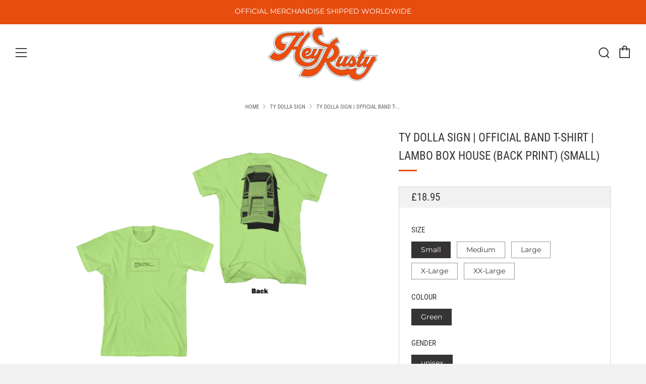

--- FILE ---
content_type: text/html; charset=utf-8
request_url: https://heyrusty.co/collections/ty-dolla-sign/products/tdsts02mgr
body_size: 42329
content:
<!doctype html>
<html class="no-js" lang="en">
<head>
  <meta name="p:domain_verify" content="b6b7562568653ef97507ecb6ee27fff4"/>
  	<meta charset="utf-8">
  	<meta http-equiv="X-UA-Compatible" content="IE=edge,chrome=1">
  	<meta name="viewport" content="width=device-width, initial-scale=1.0, height=device-height, minimum-scale=1.0, user-scalable=0">
  	<meta name="theme-color" content="#e74d0f">

	<!-- Network optimisations -->

<link rel="preload" as="style" href="//heyrusty.co/cdn/shop/t/7/assets/theme-critical.css?v=175107053098082595911623678583"><link rel="preload" as="script" href="//heyrusty.co/cdn/shop/t/7/assets/scrollreveal.min.js?v=160788058297944495001611838963"><link rel="preconnect" href="//cdn.shopify.com" crossorigin>
<link rel="preconnect" href="//fonts.shopifycdn.com" crossorigin>
<link rel="preconnect" href="//v.shopify.com" crossorigin>
<link rel="preconnect" href="//ajax.googleapis.com" crossorigin>
<link rel="preconnect" href="//s.ytimg.com" crossorigin>
<link rel="preconnect" href="//www.youtube.com" crossorigin>
<link rel="dns-prefetch" href="//productreviews.shopifycdn.com">
<link rel="dns-prefetch" href="//maps.googleapis.com">
<link rel="dns-prefetch" href="//maps.gstatic.com">
<link rel="preconnect" href="https://monorail-edge.shopifysvc.com">

<link rel="canonical" href="https://heyrusty.co/products/tdsts02mgr">
	    <link rel="shortcut icon" href="//heyrusty.co/cdn/shop/files/HEY_RUSTY_favicon_db6705bd-7195-44c8-a97a-69858537c9c4_32x32.jpg?v=1612964809" type="image/png">
	

	<!-- Title and description ================================================== --><title>Ty Dolla Sign | Official Band T-Shirt | Lambo Box House (Back Print) (
&ndash; HeyRusty</title><meta name="description" content="Hey Rusty has a huge range of officially licensed merchandise with standout releases covering Alternative, Metal, Punk, Folk, Country, Hip Hop, Pop, Rock, 60s, 70s, 80s, TV and Film.With over 8,000 official products, Hey Rusty has a T-shirt, Hoodie or Baseball Cap that&#39;s sure to make your day. Digital screen print desi"><!-- /snippets/social-meta-tags.liquid -->




<meta property="og:site_name" content="HeyRusty">
<meta property="og:url" content="https://heyrusty.co/products/tdsts02mgr">
<meta property="og:title" content="Ty Dolla Sign | Official Band T-Shirt | Lambo Box House (Back Print) (">
<meta property="og:type" content="product">
<meta property="og:description" content="Hey Rusty has a huge range of officially licensed merchandise with standout releases covering Alternative, Metal, Punk, Folk, Country, Hip Hop, Pop, Rock, 60s, 70s, 80s, TV and Film.With over 8,000 official products, Hey Rusty has a T-shirt, Hoodie or Baseball Cap that&#39;s sure to make your day. Digital screen print desi">

  <meta property="og:price:amount" content="18.95">
  <meta property="og:price:currency" content="GBP">

<meta property="og:image" content="http://heyrusty.co/cdn/shop/products/TDSTS02MGR_1200x1200.jpg?v=1628099057"><meta property="og:image" content="http://heyrusty.co/cdn/shop/products/Hey_Rusty_Size_Chart_-_Mens_T_XL_b7991581-31ed-4a29-b0e2-6b072fd6b80a_1200x1200.jpg?v=1628099057">
<meta property="og:image:secure_url" content="https://heyrusty.co/cdn/shop/products/TDSTS02MGR_1200x1200.jpg?v=1628099057"><meta property="og:image:secure_url" content="https://heyrusty.co/cdn/shop/products/Hey_Rusty_Size_Chart_-_Mens_T_XL_b7991581-31ed-4a29-b0e2-6b072fd6b80a_1200x1200.jpg?v=1628099057">


  <meta name="twitter:site" content="@HeyRustyco">

<meta name="twitter:card" content="summary_large_image">
<meta name="twitter:title" content="Ty Dolla Sign | Official Band T-Shirt | Lambo Box House (Back Print) (">
<meta name="twitter:description" content="Hey Rusty has a huge range of officially licensed merchandise with standout releases covering Alternative, Metal, Punk, Folk, Country, Hip Hop, Pop, Rock, 60s, 70s, 80s, TV and Film.With over 8,000 official products, Hey Rusty has a T-shirt, Hoodie or Baseball Cap that&#39;s sure to make your day. Digital screen print desi">

  	<!-- JS before CSSOM =================================================== -->
  	<script type="text/javascript">
		theme = {};
		theme.t = {};
		theme.map = {};
		theme.map_settings_url="//heyrusty.co/cdn/shop/t/7/assets/map_settings.min.js?v=139713383514298653791611838955";
		theme.cart_type = 'notification';
		theme.cart_ajax = true;
		theme.routes = {
			rootUrl: "/",
			cartUrl: "/cart",
			cartAddUrl: "/cart/add",
			cartChangeUrl: "/cart/change"
		};
	</script>
	
	<style id="fontsupporttest">@font-face{font-family:"font";src:url("https://")}</style>
	<script type="text/javascript">
		function supportsFontFace() {
			function blacklist() {
				var match = /(WebKit|windows phone.+trident)\/(\d+)/i.exec(navigator.userAgent);
				return match && parseInt(match[2], 10) < (match[1] == 'WebKit' ? 533 : 6);
			}
			function hasFontFaceSrc() {
				var style = document.getElementById('fontsupporttest');
				var sheet = style.sheet || style.styleSheet;
				var cssText = sheet ? (sheet.cssRules && sheet.cssRules[0] ? sheet.cssRules[0].cssText : sheet.cssText || '') : '';
				return /src/i.test(cssText);
			}
			return !blacklist() && hasFontFaceSrc();
		}
		document.documentElement.classList.replace('no-js', 'js');
		if (window.matchMedia("(pointer: coarse)").matches) {document.documentElement.classList.add('touchevents')} else {document.documentElement.classList.add('no-touchevents')}
		if (supportsFontFace()) {document.documentElement.classList.add('fontface')}
	</script>
  	<script src="//heyrusty.co/cdn/shop/t/7/assets/jquery.min.js?v=60938658743091704111611838951" defer="defer"></script>
  	<script src="//heyrusty.co/cdn/shop/t/7/assets/vendor.min.js?v=90278687466543848511611838970" defer="defer"></script>
  	<script src="//heyrusty.co/cdn/shop/t/7/assets/ajax-cart.min.js?v=104655514923492747171611838996" defer="defer"></script>

  	<!-- CSS ================================================== -->
  	
<style data-shopify>





:root {
	--color--brand: #e74d0f;
	--color--brand-dark: #cf450d;
	--color--brand-light: #f05b1f;

	--color--accent: #e74d0f;
	--color--accent-dark: #cf450d;

	--color--link: #f8b397;
	--color--link-dark: #571d06;

	--color--text: #353333;
	--color--text-light: rgba(53, 51, 51, 0.7);
	--color--text-lighter: rgba(53, 51, 51, 0.5);
	--color--text-lightest: rgba(53, 51, 51, 0.2);

	--color--text-bg: rgba(53, 51, 51, 0.1);

	--color--headings: #353333;
	--color--alt-text: #898786;
	--color--btn: #ffffff;

	--color--product-bg: #f0f0f0;
	--color--product-sale: #c00000;

	--color--bg: #FFFFFF;
	--color--bg-alpha: rgba(255, 255, 255, 0.8);
	--color--bg-light: #ffffff;
	--color--bg-dark: #f2f2f2;

	--font--size-base: 15;
	--font--line-base: 30;

	--font--size-h1: 30;
	--font--size-h2: 23;
	--font--size-h3: 18;
	--font--size-h4: 17;
	--font--size-h5: 14;
	--font--size-h6: 15;

	--font--body: Montserrat, sans-serif;
	--font--body-style: normal;
    --font--body-weight: 400;

    --font--title: "Roboto Condensed", sans-serif;
	--font--title-weight: 400;
	--font--title-style: normal;
	--font--title-space: 0px;
	--font--title-transform: uppercase;
	--font--title-border: 1;
	--font--title-border-size: 3px;

	--font--nav: Montserrat, sans-serif;
	--font--nav-weight: 400;
	--font--nav-style: normal;
	--font--nav-space: 1px;
	--font--nav-transform: uppercase;
	--font--nav-size: 13px;

	--font--button: Montserrat, sans-serif;
	--font--button-weight: 400;
	--font--button-style: normal;
	--font--button-space: 1px;
	--font--button-transform: uppercase;
	--font--button-size: 11px;
	--font--button-mobile-size: 12px;

	--font--icon-url: //heyrusty.co/cdn/shop/t/7/assets/sb-icons.eot?v=69961381625854386191611838961;
}
</style>
	<style>@font-face {
  font-family: Montserrat;
  font-weight: 400;
  font-style: normal;
  font-display: swap;
  src: url("//heyrusty.co/cdn/fonts/montserrat/montserrat_n4.81949fa0ac9fd2021e16436151e8eaa539321637.woff2") format("woff2"),
       url("//heyrusty.co/cdn/fonts/montserrat/montserrat_n4.a6c632ca7b62da89c3594789ba828388aac693fe.woff") format("woff");
}

@font-face {
  font-family: "Roboto Condensed";
  font-weight: 400;
  font-style: normal;
  font-display: swap;
  src: url("//heyrusty.co/cdn/fonts/roboto_condensed/robotocondensed_n4.01812de96ca5a5e9d19bef3ca9cc80dd1bf6c8b8.woff2") format("woff2"),
       url("//heyrusty.co/cdn/fonts/roboto_condensed/robotocondensed_n4.3930e6ddba458dc3cb725a82a2668eac3c63c104.woff") format("woff");
}

@font-face {
  font-family: Montserrat;
  font-weight: 400;
  font-style: normal;
  font-display: swap;
  src: url("//heyrusty.co/cdn/fonts/montserrat/montserrat_n4.81949fa0ac9fd2021e16436151e8eaa539321637.woff2") format("woff2"),
       url("//heyrusty.co/cdn/fonts/montserrat/montserrat_n4.a6c632ca7b62da89c3594789ba828388aac693fe.woff") format("woff");
}

@font-face {
  font-family: Montserrat;
  font-weight: 400;
  font-style: normal;
  font-display: swap;
  src: url("//heyrusty.co/cdn/fonts/montserrat/montserrat_n4.81949fa0ac9fd2021e16436151e8eaa539321637.woff2") format("woff2"),
       url("//heyrusty.co/cdn/fonts/montserrat/montserrat_n4.a6c632ca7b62da89c3594789ba828388aac693fe.woff") format("woff");
}

@font-face {
  font-family: Montserrat;
  font-weight: 700;
  font-style: normal;
  font-display: swap;
  src: url("//heyrusty.co/cdn/fonts/montserrat/montserrat_n7.3c434e22befd5c18a6b4afadb1e3d77c128c7939.woff2") format("woff2"),
       url("//heyrusty.co/cdn/fonts/montserrat/montserrat_n7.5d9fa6e2cae713c8fb539a9876489d86207fe957.woff") format("woff");
}

@font-face {
  font-family: Montserrat;
  font-weight: 400;
  font-style: italic;
  font-display: swap;
  src: url("//heyrusty.co/cdn/fonts/montserrat/montserrat_i4.5a4ea298b4789e064f62a29aafc18d41f09ae59b.woff2") format("woff2"),
       url("//heyrusty.co/cdn/fonts/montserrat/montserrat_i4.072b5869c5e0ed5b9d2021e4c2af132e16681ad2.woff") format("woff");
}

@font-face {
  font-family: Montserrat;
  font-weight: 700;
  font-style: italic;
  font-display: swap;
  src: url("//heyrusty.co/cdn/fonts/montserrat/montserrat_i7.a0d4a463df4f146567d871890ffb3c80408e7732.woff2") format("woff2"),
       url("//heyrusty.co/cdn/fonts/montserrat/montserrat_i7.f6ec9f2a0681acc6f8152c40921d2a4d2e1a2c78.woff") format("woff");
}

</style>

<link rel="stylesheet" href="//heyrusty.co/cdn/shop/t/7/assets/theme-critical.css?v=175107053098082595911623678583">

<link rel="preload" href="//heyrusty.co/cdn/shop/t/7/assets/theme.css?v=70481465695840266601611838966" as="style" onload="this.onload=null;this.rel='stylesheet'">
<noscript><link rel="stylesheet" href="//heyrusty.co/cdn/shop/t/7/assets/theme.css?v=70481465695840266601611838966"></noscript>
<script>
	/*! loadCSS rel=preload polyfill. [c]2017 Filament Group, Inc. MIT License */
	(function(w){"use strict";if(!w.loadCSS){w.loadCSS=function(){}}var rp=loadCSS.relpreload={};rp.support=(function(){var ret;try{ret=w.document.createElement("link").relList.supports("preload")}catch(e){ret=false}return function(){return ret}})();rp.bindMediaToggle=function(link){var finalMedia=link.media||"all";function enableStylesheet(){if(link.addEventListener){link.removeEventListener("load",enableStylesheet)}else if(link.attachEvent){link.detachEvent("onload",enableStylesheet)}link.setAttribute("onload",null);link.media=finalMedia}if(link.addEventListener){link.addEventListener("load",enableStylesheet)}else if(link.attachEvent){link.attachEvent("onload",enableStylesheet)}setTimeout(function(){link.rel="stylesheet";link.media="only x"});setTimeout(enableStylesheet,3000)};rp.poly=function(){if(rp.support()){return}var links=w.document.getElementsByTagName("link");for(var i=0;i<links.length;i+=1){var link=links[i];if(link.rel==="preload"&&link.getAttribute("as")==="style"&&!link.getAttribute("data-loadcss")){link.setAttribute("data-loadcss",true);rp.bindMediaToggle(link)}}};if(!rp.support()){rp.poly();var run=w.setInterval(rp.poly,500);if(w.addEventListener){w.addEventListener("load",function(){rp.poly();w.clearInterval(run)})}else if(w.attachEvent){w.attachEvent("onload",function(){rp.poly();w.clearInterval(run)})}}if(typeof exports!=="undefined"){exports.loadCSS=loadCSS}else{w.loadCSS=loadCSS}}(typeof global!=="undefined"?global:this));
</script>

	<!-- JS after CSSOM=================================================== -->
  	<script src="//heyrusty.co/cdn/shop/t/7/assets/theme.min.js?v=140237204791185174451611838969" defer="defer"></script>
  	<script src="//heyrusty.co/cdn/shop/t/7/assets/custom.js?v=152733329445290166911611838931" defer="defer"></script>

	

  	
		<script src="//heyrusty.co/cdn/shop/t/7/assets/scrollreveal.min.js?v=160788058297944495001611838963"></script>
	
  	

	<!-- Header hook for plugins ================================================== -->
  	<script>window.performance && window.performance.mark && window.performance.mark('shopify.content_for_header.start');</script><meta name="google-site-verification" content="iqc4RZ41kBwv8ckjlAxRvcOCZkctNrI6SF-ge91Qq2U">
<meta id="shopify-digital-wallet" name="shopify-digital-wallet" content="/26711228515/digital_wallets/dialog">
<meta name="shopify-checkout-api-token" content="120a2ff7f100f84f23dd5ddcddb64369">
<meta id="in-context-paypal-metadata" data-shop-id="26711228515" data-venmo-supported="false" data-environment="production" data-locale="en_US" data-paypal-v4="true" data-currency="GBP">
<link rel="alternate" hreflang="x-default" href="https://heyrusty.co/products/tdsts02mgr">
<link rel="alternate" hreflang="en-DE" href="https://heyrusty.co/en-de/products/tdsts02mgr">
<link rel="alternate" type="application/json+oembed" href="https://heyrusty.co/products/tdsts02mgr.oembed">
<script async="async" src="/checkouts/internal/preloads.js?locale=en-GB"></script>
<link rel="preconnect" href="https://shop.app" crossorigin="anonymous">
<script async="async" src="https://shop.app/checkouts/internal/preloads.js?locale=en-GB&shop_id=26711228515" crossorigin="anonymous"></script>
<script id="apple-pay-shop-capabilities" type="application/json">{"shopId":26711228515,"countryCode":"GB","currencyCode":"GBP","merchantCapabilities":["supports3DS"],"merchantId":"gid:\/\/shopify\/Shop\/26711228515","merchantName":"HeyRusty","requiredBillingContactFields":["postalAddress","email"],"requiredShippingContactFields":["postalAddress","email"],"shippingType":"shipping","supportedNetworks":["visa","maestro","masterCard","amex","discover","elo"],"total":{"type":"pending","label":"HeyRusty","amount":"1.00"},"shopifyPaymentsEnabled":true,"supportsSubscriptions":true}</script>
<script id="shopify-features" type="application/json">{"accessToken":"120a2ff7f100f84f23dd5ddcddb64369","betas":["rich-media-storefront-analytics"],"domain":"heyrusty.co","predictiveSearch":true,"shopId":26711228515,"locale":"en"}</script>
<script>var Shopify = Shopify || {};
Shopify.shop = "heyrusty.myshopify.com";
Shopify.locale = "en";
Shopify.currency = {"active":"GBP","rate":"1.0"};
Shopify.country = "GB";
Shopify.theme = {"name":"[Boost Commerce] Live theme with filter \u0026 search 1","id":84168573027,"schema_name":"Venue","schema_version":"4.8.2","theme_store_id":null,"role":"main"};
Shopify.theme.handle = "null";
Shopify.theme.style = {"id":null,"handle":null};
Shopify.cdnHost = "heyrusty.co/cdn";
Shopify.routes = Shopify.routes || {};
Shopify.routes.root = "/";</script>
<script type="module">!function(o){(o.Shopify=o.Shopify||{}).modules=!0}(window);</script>
<script>!function(o){function n(){var o=[];function n(){o.push(Array.prototype.slice.apply(arguments))}return n.q=o,n}var t=o.Shopify=o.Shopify||{};t.loadFeatures=n(),t.autoloadFeatures=n()}(window);</script>
<script>
  window.ShopifyPay = window.ShopifyPay || {};
  window.ShopifyPay.apiHost = "shop.app\/pay";
  window.ShopifyPay.redirectState = null;
</script>
<script id="shop-js-analytics" type="application/json">{"pageType":"product"}</script>
<script defer="defer" async type="module" src="//heyrusty.co/cdn/shopifycloud/shop-js/modules/v2/client.init-shop-cart-sync_Bc8-qrdt.en.esm.js"></script>
<script defer="defer" async type="module" src="//heyrusty.co/cdn/shopifycloud/shop-js/modules/v2/chunk.common_CmNk3qlo.esm.js"></script>
<script type="module">
  await import("//heyrusty.co/cdn/shopifycloud/shop-js/modules/v2/client.init-shop-cart-sync_Bc8-qrdt.en.esm.js");
await import("//heyrusty.co/cdn/shopifycloud/shop-js/modules/v2/chunk.common_CmNk3qlo.esm.js");

  window.Shopify.SignInWithShop?.initShopCartSync?.({"fedCMEnabled":true,"windoidEnabled":true});

</script>
<script>
  window.Shopify = window.Shopify || {};
  if (!window.Shopify.featureAssets) window.Shopify.featureAssets = {};
  window.Shopify.featureAssets['shop-js'] = {"shop-cart-sync":["modules/v2/client.shop-cart-sync_DOpY4EW0.en.esm.js","modules/v2/chunk.common_CmNk3qlo.esm.js"],"init-fed-cm":["modules/v2/client.init-fed-cm_D2vsy40D.en.esm.js","modules/v2/chunk.common_CmNk3qlo.esm.js"],"shop-button":["modules/v2/client.shop-button_CI-s0xGZ.en.esm.js","modules/v2/chunk.common_CmNk3qlo.esm.js"],"shop-toast-manager":["modules/v2/client.shop-toast-manager_Cx0C6may.en.esm.js","modules/v2/chunk.common_CmNk3qlo.esm.js"],"init-windoid":["modules/v2/client.init-windoid_CXNAd0Cm.en.esm.js","modules/v2/chunk.common_CmNk3qlo.esm.js"],"init-shop-email-lookup-coordinator":["modules/v2/client.init-shop-email-lookup-coordinator_B9mmbKi4.en.esm.js","modules/v2/chunk.common_CmNk3qlo.esm.js"],"shop-cash-offers":["modules/v2/client.shop-cash-offers_CL9Nay2h.en.esm.js","modules/v2/chunk.common_CmNk3qlo.esm.js","modules/v2/chunk.modal_CvhjeixQ.esm.js"],"avatar":["modules/v2/client.avatar_BTnouDA3.en.esm.js"],"init-shop-cart-sync":["modules/v2/client.init-shop-cart-sync_Bc8-qrdt.en.esm.js","modules/v2/chunk.common_CmNk3qlo.esm.js"],"init-customer-accounts-sign-up":["modules/v2/client.init-customer-accounts-sign-up_C7zhr03q.en.esm.js","modules/v2/client.shop-login-button_BbMx65lK.en.esm.js","modules/v2/chunk.common_CmNk3qlo.esm.js","modules/v2/chunk.modal_CvhjeixQ.esm.js"],"pay-button":["modules/v2/client.pay-button_Bhm3077V.en.esm.js","modules/v2/chunk.common_CmNk3qlo.esm.js"],"init-shop-for-new-customer-accounts":["modules/v2/client.init-shop-for-new-customer-accounts_rLbLSDTe.en.esm.js","modules/v2/client.shop-login-button_BbMx65lK.en.esm.js","modules/v2/chunk.common_CmNk3qlo.esm.js","modules/v2/chunk.modal_CvhjeixQ.esm.js"],"init-customer-accounts":["modules/v2/client.init-customer-accounts_DkVf8Jdu.en.esm.js","modules/v2/client.shop-login-button_BbMx65lK.en.esm.js","modules/v2/chunk.common_CmNk3qlo.esm.js","modules/v2/chunk.modal_CvhjeixQ.esm.js"],"shop-login-button":["modules/v2/client.shop-login-button_BbMx65lK.en.esm.js","modules/v2/chunk.common_CmNk3qlo.esm.js","modules/v2/chunk.modal_CvhjeixQ.esm.js"],"shop-follow-button":["modules/v2/client.shop-follow-button_B-omSWeu.en.esm.js","modules/v2/chunk.common_CmNk3qlo.esm.js","modules/v2/chunk.modal_CvhjeixQ.esm.js"],"lead-capture":["modules/v2/client.lead-capture_DZQFWrYz.en.esm.js","modules/v2/chunk.common_CmNk3qlo.esm.js","modules/v2/chunk.modal_CvhjeixQ.esm.js"],"checkout-modal":["modules/v2/client.checkout-modal_Fp9GouFF.en.esm.js","modules/v2/chunk.common_CmNk3qlo.esm.js","modules/v2/chunk.modal_CvhjeixQ.esm.js"],"shop-login":["modules/v2/client.shop-login_B9KWmZaW.en.esm.js","modules/v2/chunk.common_CmNk3qlo.esm.js","modules/v2/chunk.modal_CvhjeixQ.esm.js"],"payment-terms":["modules/v2/client.payment-terms_Bl_bs7GP.en.esm.js","modules/v2/chunk.common_CmNk3qlo.esm.js","modules/v2/chunk.modal_CvhjeixQ.esm.js"]};
</script>
<script>(function() {
  var isLoaded = false;
  function asyncLoad() {
    if (isLoaded) return;
    isLoaded = true;
    var urls = ["\/\/cdn.shopify.com\/proxy\/7315311256a57754de43a1fe846cdcdb993d4a8a885d2722e80dcc9e1133e08a\/bingshoppingtool-t2app-prod.trafficmanager.net\/uet\/tracking_script?shop=heyrusty.myshopify.com\u0026sp-cache-control=cHVibGljLCBtYXgtYWdlPTkwMA"];
    for (var i = 0; i < urls.length; i++) {
      var s = document.createElement('script');
      s.type = 'text/javascript';
      s.async = true;
      s.src = urls[i];
      var x = document.getElementsByTagName('script')[0];
      x.parentNode.insertBefore(s, x);
    }
  };
  if(window.attachEvent) {
    window.attachEvent('onload', asyncLoad);
  } else {
    window.addEventListener('load', asyncLoad, false);
  }
})();</script>
<script id="__st">var __st={"a":26711228515,"offset":0,"reqid":"60bc633d-b1bf-46c2-8db1-0a044d59e78d-1762380622","pageurl":"heyrusty.co\/collections\/ty-dolla-sign\/products\/tdsts02mgr","u":"188ffca8d88a","p":"product","rtyp":"product","rid":6615872372835};</script>
<script>window.ShopifyPaypalV4VisibilityTracking = true;</script>
<script id="captcha-bootstrap">!function(){'use strict';const t='contact',e='account',n='new_comment',o=[[t,t],['blogs',n],['comments',n],[t,'customer']],c=[[e,'customer_login'],[e,'guest_login'],[e,'recover_customer_password'],[e,'create_customer']],r=t=>t.map((([t,e])=>`form[action*='/${t}']:not([data-nocaptcha='true']) input[name='form_type'][value='${e}']`)).join(','),a=t=>()=>t?[...document.querySelectorAll(t)].map((t=>t.form)):[];function s(){const t=[...o],e=r(t);return a(e)}const i='password',u='form_key',d=['recaptcha-v3-token','g-recaptcha-response','h-captcha-response',i],f=()=>{try{return window.sessionStorage}catch{return}},m='__shopify_v',_=t=>t.elements[u];function p(t,e,n=!1){try{const o=window.sessionStorage,c=JSON.parse(o.getItem(e)),{data:r}=function(t){const{data:e,action:n}=t;return t[m]||n?{data:e,action:n}:{data:t,action:n}}(c);for(const[e,n]of Object.entries(r))t.elements[e]&&(t.elements[e].value=n);n&&o.removeItem(e)}catch(o){console.error('form repopulation failed',{error:o})}}const l='form_type',E='cptcha';function T(t){t.dataset[E]=!0}const w=window,h=w.document,L='Shopify',v='ce_forms',y='captcha';let A=!1;((t,e)=>{const n=(g='f06e6c50-85a8-45c8-87d0-21a2b65856fe',I='https://cdn.shopify.com/shopifycloud/storefront-forms-hcaptcha/ce_storefront_forms_captcha_hcaptcha.v1.5.2.iife.js',D={infoText:'Protected by hCaptcha',privacyText:'Privacy',termsText:'Terms'},(t,e,n)=>{const o=w[L][v],c=o.bindForm;if(c)return c(t,g,e,D).then(n);var r;o.q.push([[t,g,e,D],n]),r=I,A||(h.body.append(Object.assign(h.createElement('script'),{id:'captcha-provider',async:!0,src:r})),A=!0)});var g,I,D;w[L]=w[L]||{},w[L][v]=w[L][v]||{},w[L][v].q=[],w[L][y]=w[L][y]||{},w[L][y].protect=function(t,e){n(t,void 0,e),T(t)},Object.freeze(w[L][y]),function(t,e,n,w,h,L){const[v,y,A,g]=function(t,e,n){const i=e?o:[],u=t?c:[],d=[...i,...u],f=r(d),m=r(i),_=r(d.filter((([t,e])=>n.includes(e))));return[a(f),a(m),a(_),s()]}(w,h,L),I=t=>{const e=t.target;return e instanceof HTMLFormElement?e:e&&e.form},D=t=>v().includes(t);t.addEventListener('submit',(t=>{const e=I(t);if(!e)return;const n=D(e)&&!e.dataset.hcaptchaBound&&!e.dataset.recaptchaBound,o=_(e),c=g().includes(e)&&(!o||!o.value);(n||c)&&t.preventDefault(),c&&!n&&(function(t){try{if(!f())return;!function(t){const e=f();if(!e)return;const n=_(t);if(!n)return;const o=n.value;o&&e.removeItem(o)}(t);const e=Array.from(Array(32),(()=>Math.random().toString(36)[2])).join('');!function(t,e){_(t)||t.append(Object.assign(document.createElement('input'),{type:'hidden',name:u})),t.elements[u].value=e}(t,e),function(t,e){const n=f();if(!n)return;const o=[...t.querySelectorAll(`input[type='${i}']`)].map((({name:t})=>t)),c=[...d,...o],r={};for(const[a,s]of new FormData(t).entries())c.includes(a)||(r[a]=s);n.setItem(e,JSON.stringify({[m]:1,action:t.action,data:r}))}(t,e)}catch(e){console.error('failed to persist form',e)}}(e),e.submit())}));const S=(t,e)=>{t&&!t.dataset[E]&&(n(t,e.some((e=>e===t))),T(t))};for(const o of['focusin','change'])t.addEventListener(o,(t=>{const e=I(t);D(e)&&S(e,y())}));const B=e.get('form_key'),M=e.get(l),P=B&&M;t.addEventListener('DOMContentLoaded',(()=>{const t=y();if(P)for(const e of t)e.elements[l].value===M&&p(e,B);[...new Set([...A(),...v().filter((t=>'true'===t.dataset.shopifyCaptcha))])].forEach((e=>S(e,t)))}))}(h,new URLSearchParams(w.location.search),n,t,e,['guest_login'])})(!0,!0)}();</script>
<script integrity="sha256-52AcMU7V7pcBOXWImdc/TAGTFKeNjmkeM1Pvks/DTgc=" data-source-attribution="shopify.loadfeatures" defer="defer" src="//heyrusty.co/cdn/shopifycloud/storefront/assets/storefront/load_feature-81c60534.js" crossorigin="anonymous"></script>
<script crossorigin="anonymous" defer="defer" src="//heyrusty.co/cdn/shopifycloud/storefront/assets/shopify_pay/storefront-65b4c6d7.js?v=20250812"></script>
<script data-source-attribution="shopify.dynamic_checkout.dynamic.init">var Shopify=Shopify||{};Shopify.PaymentButton=Shopify.PaymentButton||{isStorefrontPortableWallets:!0,init:function(){window.Shopify.PaymentButton.init=function(){};var t=document.createElement("script");t.src="https://heyrusty.co/cdn/shopifycloud/portable-wallets/latest/portable-wallets.en.js",t.type="module",document.head.appendChild(t)}};
</script>
<script data-source-attribution="shopify.dynamic_checkout.buyer_consent">
  function portableWalletsHideBuyerConsent(e){var t=document.getElementById("shopify-buyer-consent"),n=document.getElementById("shopify-subscription-policy-button");t&&n&&(t.classList.add("hidden"),t.setAttribute("aria-hidden","true"),n.removeEventListener("click",e))}function portableWalletsShowBuyerConsent(e){var t=document.getElementById("shopify-buyer-consent"),n=document.getElementById("shopify-subscription-policy-button");t&&n&&(t.classList.remove("hidden"),t.removeAttribute("aria-hidden"),n.addEventListener("click",e))}window.Shopify?.PaymentButton&&(window.Shopify.PaymentButton.hideBuyerConsent=portableWalletsHideBuyerConsent,window.Shopify.PaymentButton.showBuyerConsent=portableWalletsShowBuyerConsent);
</script>
<script data-source-attribution="shopify.dynamic_checkout.cart.bootstrap">document.addEventListener("DOMContentLoaded",(function(){function t(){return document.querySelector("shopify-accelerated-checkout-cart, shopify-accelerated-checkout")}if(t())Shopify.PaymentButton.init();else{new MutationObserver((function(e,n){t()&&(Shopify.PaymentButton.init(),n.disconnect())})).observe(document.body,{childList:!0,subtree:!0})}}));
</script>
<link id="shopify-accelerated-checkout-styles" rel="stylesheet" media="screen" href="https://heyrusty.co/cdn/shopifycloud/portable-wallets/latest/accelerated-checkout-backwards-compat.css" crossorigin="anonymous">
<style id="shopify-accelerated-checkout-cart">
        #shopify-buyer-consent {
  margin-top: 1em;
  display: inline-block;
  width: 100%;
}

#shopify-buyer-consent.hidden {
  display: none;
}

#shopify-subscription-policy-button {
  background: none;
  border: none;
  padding: 0;
  text-decoration: underline;
  font-size: inherit;
  cursor: pointer;
}

#shopify-subscription-policy-button::before {
  box-shadow: none;
}

      </style>

<script>window.performance && window.performance.mark && window.performance.mark('shopify.content_for_header.end');</script>







<!--begin-boost-pfs-filter-css-->
  <link rel="preload stylesheet" href="//heyrusty.co/cdn/shop/t/7/assets/boost-pfs-instant-search.css?v=86417502047430999931611839063" as="style"><link href="//heyrusty.co/cdn/shop/t/7/assets/boost-pfs-custom.css?v=19360275956152173621611839070" rel="stylesheet" type="text/css" media="all" />
<style data-id="boost-pfs-style" type="text/css">
      .boost-pfs-filter-option-title-text {text-transform: capitalize;}

     .boost-pfs-filter-tree-v .boost-pfs-filter-option-title-text:before {}
      .boost-pfs-filter-tree-v .boost-pfs-filter-option.boost-pfs-filter-option-collapsed .boost-pfs-filter-option-title-text:before {}
      .boost-pfs-filter-tree-h .boost-pfs-filter-option-title-heading:before {
        border-right-color: ;
        border-bottom-color: ;
      }

      .boost-pfs-filter-option-content .boost-pfs-filter-option-item-list .boost-pfs-filter-option-item button,
      .boost-pfs-filter-option-content .boost-pfs-filter-option-item-list .boost-pfs-filter-option-item .boost-pfs-filter-button,
      .boost-pfs-filter-option-range-amount input,
      .boost-pfs-filter-tree-v .boost-pfs-filter-refine-by .boost-pfs-filter-refine-by-items .refine-by-item,
      .boost-pfs-filter-refine-by-wrapper-v .boost-pfs-filter-refine-by .boost-pfs-filter-refine-by-items .refine-by-item,
      .boost-pfs-filter-refine-by .boost-pfs-filter-option-title,
      .boost-pfs-filter-refine-by .boost-pfs-filter-refine-by-items .refine-by-item>a,
      .boost-pfs-filter-refine-by>span,
      .boost-pfs-filter-clear,
      .boost-pfs-filter-clear-all{}

      .boost-pfs-filter-option-multi-level-collections .boost-pfs-filter-option-multi-level-list .boost-pfs-filter-option-item .boost-pfs-filter-button-arrow .boost-pfs-arrow:before,
      .boost-pfs-filter-option-multi-level-tag .boost-pfs-filter-option-multi-level-list .boost-pfs-filter-option-item .boost-pfs-filter-button-arrow .boost-pfs-arrow:before {}

      .boost-pfs-filter-refine-by .boost-pfs-filter-refine-by-items .refine-by-item .boost-pfs-filter-clear:before,
      .boost-pfs-filter-refine-by .boost-pfs-filter-refine-by-items .refine-by-item .boost-pfs-filter-clear:after {
        background: ;
      }

      .boost-pfs-filter-tree-mobile-button button,
      .boost-pfs-filter-top-sorting-mobile button {}
      .boost-pfs-filter-top-sorting-mobile button>span:after {}
    </style>
<!--end-boost-pfs-filter-css-->

<script type="text/javascript">
!function(e){if(!window.pintrk){window.pintrk=function()
{window.pintrk.queue.push(Array.prototype.slice.call(arguments))};var
n=window.pintrk;n.queue=[],n.version="3.0";var
t=document.createElement("script");t.async=!0,t.src=e;var
r=document.getElementsByTagName("script")[0];r.parentNode.insertBefore(t,r)}}
("https://s.pinimg.com/ct/core.js"); 

pintrk('load','2612596158737', { em: '', });
pintrk('page');
</script> 
<noscript> 
<img height="1" width="1" style="display:none;" alt=""
src="https://ct.pinterest.com/v3/?tid=YOUR_TAG_ID&noscript=1" /> 
</noscript>
  

<!-- GS-Inventory Start. Do not change -->
  
  <script class="gsinvProdScript">
    gsInventoryDefaultV = "39508391592035";
    cntImages = 0;
    gsInventoryQty = {};
    gsIncoming = {};    
    gsIncomingDate = {};
    gsInventoryContinue = {};
    gssiproductUrl = "tdsts02mgr";
     gsInventoryQty[39508391592035] =  84  ; gsIncomingDate[39508391592035] = ''; gsInventoryContinue[39508391592035] = 'deny'; gsIncoming[39508391592035] =  false  ; cntImages++;  gsInventoryQty[39508391624803] =  111  ; gsIncomingDate[39508391624803] = ''; gsInventoryContinue[39508391624803] = 'deny'; gsIncoming[39508391624803] =  false  ; cntImages++;  gsInventoryQty[39508391657571] =  102  ; gsIncomingDate[39508391657571] = ''; gsInventoryContinue[39508391657571] = 'deny'; gsIncoming[39508391657571] =  false  ; cntImages++;  gsInventoryQty[39508391690339] =  76  ; gsIncomingDate[39508391690339] = ''; gsInventoryContinue[39508391690339] = 'deny'; gsIncoming[39508391690339] =  false  ; cntImages++;  gsInventoryQty[39508391723107] =  41  ; gsIncomingDate[39508391723107] = ''; gsInventoryContinue[39508391723107] = 'deny'; gsIncoming[39508391723107] =  false  ; cntImages++;     
  </script>

<script class="gsinvdata">


  gsCollectionProducts = {};

  		gsCollectionProduct = {}; 
  		gsCollectionProduct['gsInventoryQty'] = 360; 
        gsCollectionProduct['productId'] = '6653414604899';
        gsCollectionProduct['imageCount'] = 2;
        
        
        
        gsCollectionProduct['gsIncoming'] =  false;    
   		gsCollectionProduct['gsInventoryContinue'] = "deny";    
  		gsCollectionProducts['tdsts04mb-1'] = gsCollectionProduct;

  		gsCollectionProduct = {}; 
  		gsCollectionProduct['gsInventoryQty'] = 344; 
        gsCollectionProduct['productId'] = '6615872405603';
        gsCollectionProduct['imageCount'] = 2;
        
        
        
        gsCollectionProduct['gsIncoming'] =  false;    
   		gsCollectionProduct['gsInventoryContinue'] = "deny";    
  		gsCollectionProducts['tdsts03mb'] = gsCollectionProduct;

  		gsCollectionProduct = {}; 
  		gsCollectionProduct['gsInventoryQty'] = 454; 
        gsCollectionProduct['productId'] = '6615872241763';
        gsCollectionProduct['imageCount'] = 2;
        
        
        
        gsCollectionProduct['gsIncoming'] =  false;    
   		gsCollectionProduct['gsInventoryContinue'] = "deny";    
  		gsCollectionProducts['tdsts01mb'] = gsCollectionProduct;

  		gsCollectionProduct = {}; 
  		gsCollectionProduct['gsInventoryQty'] = 414; 
        gsCollectionProduct['productId'] = '6615872372835';
        gsCollectionProduct['imageCount'] = 2;
        
        
        
        gsCollectionProduct['gsIncoming'] =  false;    
   		gsCollectionProduct['gsInventoryContinue'] = "deny";    
  		gsCollectionProducts['tdsts02mgr'] = gsCollectionProduct;
                              
  </script>

<script async type="text/javascript" src="https://gravity-apps.com/showinventory/js/shopify/gsinventory7031.js?v=dec3aafd1cd3cd700810a1f214896061"></script>
<!-- GS-Inventory End. Do not change  --><!-- BEGIN app block: shopify://apps/cbb-shipping-rates/blocks/app-embed-block/de9da91b-8d51-4359-81df-b8b0288464c7 --><script>
    window.codeblackbelt = window.codeblackbelt || {};
    window.codeblackbelt.shop = window.codeblackbelt.shop || 'heyrusty.myshopify.com';
    </script><script src="//cdn.codeblackbelt.com/widgets/shipping-rates-calculator-plus/main.min.js?version=2025110522+0000" async></script>
<!-- END app block --><link href="https://monorail-edge.shopifysvc.com" rel="dns-prefetch">
<script>(function(){if ("sendBeacon" in navigator && "performance" in window) {try {var session_token_from_headers = performance.getEntriesByType('navigation')[0].serverTiming.find(x => x.name == '_s').description;} catch {var session_token_from_headers = undefined;}var session_cookie_matches = document.cookie.match(/_shopify_s=([^;]*)/);var session_token_from_cookie = session_cookie_matches && session_cookie_matches.length === 2 ? session_cookie_matches[1] : "";var session_token = session_token_from_headers || session_token_from_cookie || "";function handle_abandonment_event(e) {var entries = performance.getEntries().filter(function(entry) {return /monorail-edge.shopifysvc.com/.test(entry.name);});if (!window.abandonment_tracked && entries.length === 0) {window.abandonment_tracked = true;var currentMs = Date.now();var navigation_start = performance.timing.navigationStart;var payload = {shop_id: 26711228515,url: window.location.href,navigation_start,duration: currentMs - navigation_start,session_token,page_type: "product"};window.navigator.sendBeacon("https://monorail-edge.shopifysvc.com/v1/produce", JSON.stringify({schema_id: "online_store_buyer_site_abandonment/1.1",payload: payload,metadata: {event_created_at_ms: currentMs,event_sent_at_ms: currentMs}}));}}window.addEventListener('pagehide', handle_abandonment_event);}}());</script>
<script id="web-pixels-manager-setup">(function e(e,d,r,n,o){if(void 0===o&&(o={}),!Boolean(null===(a=null===(i=window.Shopify)||void 0===i?void 0:i.analytics)||void 0===a?void 0:a.replayQueue)){var i,a;window.Shopify=window.Shopify||{};var t=window.Shopify;t.analytics=t.analytics||{};var s=t.analytics;s.replayQueue=[],s.publish=function(e,d,r){return s.replayQueue.push([e,d,r]),!0};try{self.performance.mark("wpm:start")}catch(e){}var l=function(){var e={modern:/Edge?\/(1{2}[4-9]|1[2-9]\d|[2-9]\d{2}|\d{4,})\.\d+(\.\d+|)|Firefox\/(1{2}[4-9]|1[2-9]\d|[2-9]\d{2}|\d{4,})\.\d+(\.\d+|)|Chrom(ium|e)\/(9{2}|\d{3,})\.\d+(\.\d+|)|(Maci|X1{2}).+ Version\/(15\.\d+|(1[6-9]|[2-9]\d|\d{3,})\.\d+)([,.]\d+|)( \(\w+\)|)( Mobile\/\w+|) Safari\/|Chrome.+OPR\/(9{2}|\d{3,})\.\d+\.\d+|(CPU[ +]OS|iPhone[ +]OS|CPU[ +]iPhone|CPU IPhone OS|CPU iPad OS)[ +]+(15[._]\d+|(1[6-9]|[2-9]\d|\d{3,})[._]\d+)([._]\d+|)|Android:?[ /-](13[3-9]|1[4-9]\d|[2-9]\d{2}|\d{4,})(\.\d+|)(\.\d+|)|Android.+Firefox\/(13[5-9]|1[4-9]\d|[2-9]\d{2}|\d{4,})\.\d+(\.\d+|)|Android.+Chrom(ium|e)\/(13[3-9]|1[4-9]\d|[2-9]\d{2}|\d{4,})\.\d+(\.\d+|)|SamsungBrowser\/([2-9]\d|\d{3,})\.\d+/,legacy:/Edge?\/(1[6-9]|[2-9]\d|\d{3,})\.\d+(\.\d+|)|Firefox\/(5[4-9]|[6-9]\d|\d{3,})\.\d+(\.\d+|)|Chrom(ium|e)\/(5[1-9]|[6-9]\d|\d{3,})\.\d+(\.\d+|)([\d.]+$|.*Safari\/(?![\d.]+ Edge\/[\d.]+$))|(Maci|X1{2}).+ Version\/(10\.\d+|(1[1-9]|[2-9]\d|\d{3,})\.\d+)([,.]\d+|)( \(\w+\)|)( Mobile\/\w+|) Safari\/|Chrome.+OPR\/(3[89]|[4-9]\d|\d{3,})\.\d+\.\d+|(CPU[ +]OS|iPhone[ +]OS|CPU[ +]iPhone|CPU IPhone OS|CPU iPad OS)[ +]+(10[._]\d+|(1[1-9]|[2-9]\d|\d{3,})[._]\d+)([._]\d+|)|Android:?[ /-](13[3-9]|1[4-9]\d|[2-9]\d{2}|\d{4,})(\.\d+|)(\.\d+|)|Mobile Safari.+OPR\/([89]\d|\d{3,})\.\d+\.\d+|Android.+Firefox\/(13[5-9]|1[4-9]\d|[2-9]\d{2}|\d{4,})\.\d+(\.\d+|)|Android.+Chrom(ium|e)\/(13[3-9]|1[4-9]\d|[2-9]\d{2}|\d{4,})\.\d+(\.\d+|)|Android.+(UC? ?Browser|UCWEB|U3)[ /]?(15\.([5-9]|\d{2,})|(1[6-9]|[2-9]\d|\d{3,})\.\d+)\.\d+|SamsungBrowser\/(5\.\d+|([6-9]|\d{2,})\.\d+)|Android.+MQ{2}Browser\/(14(\.(9|\d{2,})|)|(1[5-9]|[2-9]\d|\d{3,})(\.\d+|))(\.\d+|)|K[Aa][Ii]OS\/(3\.\d+|([4-9]|\d{2,})\.\d+)(\.\d+|)/},d=e.modern,r=e.legacy,n=navigator.userAgent;return n.match(d)?"modern":n.match(r)?"legacy":"unknown"}(),u="modern"===l?"modern":"legacy",c=(null!=n?n:{modern:"",legacy:""})[u],f=function(e){return[e.baseUrl,"/wpm","/b",e.hashVersion,"modern"===e.buildTarget?"m":"l",".js"].join("")}({baseUrl:d,hashVersion:r,buildTarget:u}),m=function(e){var d=e.version,r=e.bundleTarget,n=e.surface,o=e.pageUrl,i=e.monorailEndpoint;return{emit:function(e){var a=e.status,t=e.errorMsg,s=(new Date).getTime(),l=JSON.stringify({metadata:{event_sent_at_ms:s},events:[{schema_id:"web_pixels_manager_load/3.1",payload:{version:d,bundle_target:r,page_url:o,status:a,surface:n,error_msg:t},metadata:{event_created_at_ms:s}}]});if(!i)return console&&console.warn&&console.warn("[Web Pixels Manager] No Monorail endpoint provided, skipping logging."),!1;try{return self.navigator.sendBeacon.bind(self.navigator)(i,l)}catch(e){}var u=new XMLHttpRequest;try{return u.open("POST",i,!0),u.setRequestHeader("Content-Type","text/plain"),u.send(l),!0}catch(e){return console&&console.warn&&console.warn("[Web Pixels Manager] Got an unhandled error while logging to Monorail."),!1}}}}({version:r,bundleTarget:l,surface:e.surface,pageUrl:self.location.href,monorailEndpoint:e.monorailEndpoint});try{o.browserTarget=l,function(e){var d=e.src,r=e.async,n=void 0===r||r,o=e.onload,i=e.onerror,a=e.sri,t=e.scriptDataAttributes,s=void 0===t?{}:t,l=document.createElement("script"),u=document.querySelector("head"),c=document.querySelector("body");if(l.async=n,l.src=d,a&&(l.integrity=a,l.crossOrigin="anonymous"),s)for(var f in s)if(Object.prototype.hasOwnProperty.call(s,f))try{l.dataset[f]=s[f]}catch(e){}if(o&&l.addEventListener("load",o),i&&l.addEventListener("error",i),u)u.appendChild(l);else{if(!c)throw new Error("Did not find a head or body element to append the script");c.appendChild(l)}}({src:f,async:!0,onload:function(){if(!function(){var e,d;return Boolean(null===(d=null===(e=window.Shopify)||void 0===e?void 0:e.analytics)||void 0===d?void 0:d.initialized)}()){var d=window.webPixelsManager.init(e)||void 0;if(d){var r=window.Shopify.analytics;r.replayQueue.forEach((function(e){var r=e[0],n=e[1],o=e[2];d.publishCustomEvent(r,n,o)})),r.replayQueue=[],r.publish=d.publishCustomEvent,r.visitor=d.visitor,r.initialized=!0}}},onerror:function(){return m.emit({status:"failed",errorMsg:"".concat(f," has failed to load")})},sri:function(e){var d=/^sha384-[A-Za-z0-9+/=]+$/;return"string"==typeof e&&d.test(e)}(c)?c:"",scriptDataAttributes:o}),m.emit({status:"loading"})}catch(e){m.emit({status:"failed",errorMsg:(null==e?void 0:e.message)||"Unknown error"})}}})({shopId: 26711228515,storefrontBaseUrl: "https://heyrusty.co",extensionsBaseUrl: "https://extensions.shopifycdn.com/cdn/shopifycloud/web-pixels-manager",monorailEndpoint: "https://monorail-edge.shopifysvc.com/unstable/produce_batch",surface: "storefront-renderer",enabledBetaFlags: ["2dca8a86"],webPixelsConfigList: [{"id":"922255738","configuration":"{\"config\":\"{\\\"pixel_id\\\":\\\"G-FDBX2BR508\\\",\\\"target_country\\\":\\\"GB\\\",\\\"gtag_events\\\":[{\\\"type\\\":\\\"search\\\",\\\"action_label\\\":[\\\"G-FDBX2BR508\\\",\\\"AW-319453030\\\/hWT3CP3QiegCEObuqZgB\\\"]},{\\\"type\\\":\\\"begin_checkout\\\",\\\"action_label\\\":[\\\"G-FDBX2BR508\\\",\\\"AW-319453030\\\/pCbVCPrQiegCEObuqZgB\\\"]},{\\\"type\\\":\\\"view_item\\\",\\\"action_label\\\":[\\\"G-FDBX2BR508\\\",\\\"AW-319453030\\\/De8FCPTQiegCEObuqZgB\\\",\\\"MC-SW4VLY5QZY\\\"]},{\\\"type\\\":\\\"purchase\\\",\\\"action_label\\\":[\\\"G-FDBX2BR508\\\",\\\"AW-319453030\\\/AVZCCPHQiegCEObuqZgB\\\",\\\"MC-SW4VLY5QZY\\\"]},{\\\"type\\\":\\\"page_view\\\",\\\"action_label\\\":[\\\"G-FDBX2BR508\\\",\\\"AW-319453030\\\/rupFCO7QiegCEObuqZgB\\\",\\\"MC-SW4VLY5QZY\\\"]},{\\\"type\\\":\\\"add_payment_info\\\",\\\"action_label\\\":[\\\"G-FDBX2BR508\\\",\\\"AW-319453030\\\/mkyXCIDRiegCEObuqZgB\\\"]},{\\\"type\\\":\\\"add_to_cart\\\",\\\"action_label\\\":[\\\"G-FDBX2BR508\\\",\\\"AW-319453030\\\/s1LfCPfQiegCEObuqZgB\\\"]}],\\\"enable_monitoring_mode\\\":false}\"}","eventPayloadVersion":"v1","runtimeContext":"OPEN","scriptVersion":"b2a88bafab3e21179ed38636efcd8a93","type":"APP","apiClientId":1780363,"privacyPurposes":[],"dataSharingAdjustments":{"protectedCustomerApprovalScopes":["read_customer_address","read_customer_email","read_customer_name","read_customer_personal_data","read_customer_phone"]}},{"id":"287670371","configuration":"{\"pixelCode\":\"CAART5JC77U9DGARR2OG\"}","eventPayloadVersion":"v1","runtimeContext":"STRICT","scriptVersion":"22e92c2ad45662f435e4801458fb78cc","type":"APP","apiClientId":4383523,"privacyPurposes":["ANALYTICS","MARKETING","SALE_OF_DATA"],"dataSharingAdjustments":{"protectedCustomerApprovalScopes":["read_customer_address","read_customer_email","read_customer_name","read_customer_personal_data","read_customer_phone"]}},{"id":"76677219","configuration":"{\"pixel_id\":\"1072609743217397\",\"pixel_type\":\"facebook_pixel\",\"metaapp_system_user_token\":\"-\"}","eventPayloadVersion":"v1","runtimeContext":"OPEN","scriptVersion":"ca16bc87fe92b6042fbaa3acc2fbdaa6","type":"APP","apiClientId":2329312,"privacyPurposes":["ANALYTICS","MARKETING","SALE_OF_DATA"],"dataSharingAdjustments":{"protectedCustomerApprovalScopes":["read_customer_address","read_customer_email","read_customer_name","read_customer_personal_data","read_customer_phone"]}},{"id":"46399587","configuration":"{\"tagID\":\"2612596158737\"}","eventPayloadVersion":"v1","runtimeContext":"STRICT","scriptVersion":"18031546ee651571ed29edbe71a3550b","type":"APP","apiClientId":3009811,"privacyPurposes":["ANALYTICS","MARKETING","SALE_OF_DATA"],"dataSharingAdjustments":{"protectedCustomerApprovalScopes":["read_customer_address","read_customer_email","read_customer_name","read_customer_personal_data","read_customer_phone"]}},{"id":"shopify-app-pixel","configuration":"{}","eventPayloadVersion":"v1","runtimeContext":"STRICT","scriptVersion":"0450","apiClientId":"shopify-pixel","type":"APP","privacyPurposes":["ANALYTICS","MARKETING"]},{"id":"shopify-custom-pixel","eventPayloadVersion":"v1","runtimeContext":"LAX","scriptVersion":"0450","apiClientId":"shopify-pixel","type":"CUSTOM","privacyPurposes":["ANALYTICS","MARKETING"]}],isMerchantRequest: false,initData: {"shop":{"name":"HeyRusty","paymentSettings":{"currencyCode":"GBP"},"myshopifyDomain":"heyrusty.myshopify.com","countryCode":"GB","storefrontUrl":"https:\/\/heyrusty.co"},"customer":null,"cart":null,"checkout":null,"productVariants":[{"price":{"amount":18.95,"currencyCode":"GBP"},"product":{"title":"Ty Dolla Sign | Official Band T-Shirt | Lambo Box House (Back Print) (Small)","vendor":"Ty Dolla Sign","id":"6615872372835","untranslatedTitle":"Ty Dolla Sign | Official Band T-Shirt | Lambo Box House (Back Print) (Small)","url":"\/products\/tdsts02mgr","type":"T-Shirts"},"id":"39508391592035","image":{"src":"\/\/heyrusty.co\/cdn\/shop\/products\/TDSTS02MGR.jpg?v=1628099057"},"sku":"TDSTS02MGR01","title":"Small \/ Green \/ unisex","untranslatedTitle":"Small \/ Green \/ unisex"},{"price":{"amount":18.95,"currencyCode":"GBP"},"product":{"title":"Ty Dolla Sign | Official Band T-Shirt | Lambo Box House (Back Print) (Small)","vendor":"Ty Dolla Sign","id":"6615872372835","untranslatedTitle":"Ty Dolla Sign | Official Band T-Shirt | Lambo Box House (Back Print) (Small)","url":"\/products\/tdsts02mgr","type":"T-Shirts"},"id":"39508391624803","image":{"src":"\/\/heyrusty.co\/cdn\/shop\/products\/TDSTS02MGR.jpg?v=1628099057"},"sku":"TDSTS02MGR02","title":"Medium \/ Green \/ unisex","untranslatedTitle":"Medium \/ Green \/ unisex"},{"price":{"amount":18.95,"currencyCode":"GBP"},"product":{"title":"Ty Dolla Sign | Official Band T-Shirt | Lambo Box House (Back Print) (Small)","vendor":"Ty Dolla Sign","id":"6615872372835","untranslatedTitle":"Ty Dolla Sign | Official Band T-Shirt | Lambo Box House (Back Print) (Small)","url":"\/products\/tdsts02mgr","type":"T-Shirts"},"id":"39508391657571","image":{"src":"\/\/heyrusty.co\/cdn\/shop\/products\/TDSTS02MGR.jpg?v=1628099057"},"sku":"TDSTS02MGR03","title":"Large \/ Green \/ unisex","untranslatedTitle":"Large \/ Green \/ unisex"},{"price":{"amount":18.95,"currencyCode":"GBP"},"product":{"title":"Ty Dolla Sign | Official Band T-Shirt | Lambo Box House (Back Print) (Small)","vendor":"Ty Dolla Sign","id":"6615872372835","untranslatedTitle":"Ty Dolla Sign | Official Band T-Shirt | Lambo Box House (Back Print) (Small)","url":"\/products\/tdsts02mgr","type":"T-Shirts"},"id":"39508391690339","image":{"src":"\/\/heyrusty.co\/cdn\/shop\/products\/TDSTS02MGR.jpg?v=1628099057"},"sku":"TDSTS02MGR04","title":"X-Large \/ Green \/ unisex","untranslatedTitle":"X-Large \/ Green \/ unisex"},{"price":{"amount":18.95,"currencyCode":"GBP"},"product":{"title":"Ty Dolla Sign | Official Band T-Shirt | Lambo Box House (Back Print) (Small)","vendor":"Ty Dolla Sign","id":"6615872372835","untranslatedTitle":"Ty Dolla Sign | Official Band T-Shirt | Lambo Box House (Back Print) (Small)","url":"\/products\/tdsts02mgr","type":"T-Shirts"},"id":"39508391723107","image":{"src":"\/\/heyrusty.co\/cdn\/shop\/products\/TDSTS02MGR.jpg?v=1628099057"},"sku":"TDSTS02MGR05","title":"XX-Large \/ Green \/ unisex","untranslatedTitle":"XX-Large \/ Green \/ unisex"}],"purchasingCompany":null},},"https://heyrusty.co/cdn","5303c62bw494ab25dp0d72f2dcm48e21f5a",{"modern":"","legacy":""},{"shopId":"26711228515","storefrontBaseUrl":"https:\/\/heyrusty.co","extensionBaseUrl":"https:\/\/extensions.shopifycdn.com\/cdn\/shopifycloud\/web-pixels-manager","surface":"storefront-renderer","enabledBetaFlags":"[\"2dca8a86\"]","isMerchantRequest":"false","hashVersion":"5303c62bw494ab25dp0d72f2dcm48e21f5a","publish":"custom","events":"[[\"page_viewed\",{}],[\"product_viewed\",{\"productVariant\":{\"price\":{\"amount\":18.95,\"currencyCode\":\"GBP\"},\"product\":{\"title\":\"Ty Dolla Sign | Official Band T-Shirt | Lambo Box House (Back Print) (Small)\",\"vendor\":\"Ty Dolla Sign\",\"id\":\"6615872372835\",\"untranslatedTitle\":\"Ty Dolla Sign | Official Band T-Shirt | Lambo Box House (Back Print) (Small)\",\"url\":\"\/products\/tdsts02mgr\",\"type\":\"T-Shirts\"},\"id\":\"39508391592035\",\"image\":{\"src\":\"\/\/heyrusty.co\/cdn\/shop\/products\/TDSTS02MGR.jpg?v=1628099057\"},\"sku\":\"TDSTS02MGR01\",\"title\":\"Small \/ Green \/ unisex\",\"untranslatedTitle\":\"Small \/ Green \/ unisex\"}}]]"});</script><script>
  window.ShopifyAnalytics = window.ShopifyAnalytics || {};
  window.ShopifyAnalytics.meta = window.ShopifyAnalytics.meta || {};
  window.ShopifyAnalytics.meta.currency = 'GBP';
  var meta = {"product":{"id":6615872372835,"gid":"gid:\/\/shopify\/Product\/6615872372835","vendor":"Ty Dolla Sign","type":"T-Shirts","variants":[{"id":39508391592035,"price":1895,"name":"Ty Dolla Sign | Official Band T-Shirt | Lambo Box House (Back Print) (Small) - Small \/ Green \/ unisex","public_title":"Small \/ Green \/ unisex","sku":"TDSTS02MGR01"},{"id":39508391624803,"price":1895,"name":"Ty Dolla Sign | Official Band T-Shirt | Lambo Box House (Back Print) (Small) - Medium \/ Green \/ unisex","public_title":"Medium \/ Green \/ unisex","sku":"TDSTS02MGR02"},{"id":39508391657571,"price":1895,"name":"Ty Dolla Sign | Official Band T-Shirt | Lambo Box House (Back Print) (Small) - Large \/ Green \/ unisex","public_title":"Large \/ Green \/ unisex","sku":"TDSTS02MGR03"},{"id":39508391690339,"price":1895,"name":"Ty Dolla Sign | Official Band T-Shirt | Lambo Box House (Back Print) (Small) - X-Large \/ Green \/ unisex","public_title":"X-Large \/ Green \/ unisex","sku":"TDSTS02MGR04"},{"id":39508391723107,"price":1895,"name":"Ty Dolla Sign | Official Band T-Shirt | Lambo Box House (Back Print) (Small) - XX-Large \/ Green \/ unisex","public_title":"XX-Large \/ Green \/ unisex","sku":"TDSTS02MGR05"}],"remote":false},"page":{"pageType":"product","resourceType":"product","resourceId":6615872372835}};
  for (var attr in meta) {
    window.ShopifyAnalytics.meta[attr] = meta[attr];
  }
</script>
<script class="analytics">
  (function () {
    var customDocumentWrite = function(content) {
      var jquery = null;

      if (window.jQuery) {
        jquery = window.jQuery;
      } else if (window.Checkout && window.Checkout.$) {
        jquery = window.Checkout.$;
      }

      if (jquery) {
        jquery('body').append(content);
      }
    };

    var hasLoggedConversion = function(token) {
      if (token) {
        return document.cookie.indexOf('loggedConversion=' + token) !== -1;
      }
      return false;
    }

    var setCookieIfConversion = function(token) {
      if (token) {
        var twoMonthsFromNow = new Date(Date.now());
        twoMonthsFromNow.setMonth(twoMonthsFromNow.getMonth() + 2);

        document.cookie = 'loggedConversion=' + token + '; expires=' + twoMonthsFromNow;
      }
    }

    var trekkie = window.ShopifyAnalytics.lib = window.trekkie = window.trekkie || [];
    if (trekkie.integrations) {
      return;
    }
    trekkie.methods = [
      'identify',
      'page',
      'ready',
      'track',
      'trackForm',
      'trackLink'
    ];
    trekkie.factory = function(method) {
      return function() {
        var args = Array.prototype.slice.call(arguments);
        args.unshift(method);
        trekkie.push(args);
        return trekkie;
      };
    };
    for (var i = 0; i < trekkie.methods.length; i++) {
      var key = trekkie.methods[i];
      trekkie[key] = trekkie.factory(key);
    }
    trekkie.load = function(config) {
      trekkie.config = config || {};
      trekkie.config.initialDocumentCookie = document.cookie;
      var first = document.getElementsByTagName('script')[0];
      var script = document.createElement('script');
      script.type = 'text/javascript';
      script.onerror = function(e) {
        var scriptFallback = document.createElement('script');
        scriptFallback.type = 'text/javascript';
        scriptFallback.onerror = function(error) {
                var Monorail = {
      produce: function produce(monorailDomain, schemaId, payload) {
        var currentMs = new Date().getTime();
        var event = {
          schema_id: schemaId,
          payload: payload,
          metadata: {
            event_created_at_ms: currentMs,
            event_sent_at_ms: currentMs
          }
        };
        return Monorail.sendRequest("https://" + monorailDomain + "/v1/produce", JSON.stringify(event));
      },
      sendRequest: function sendRequest(endpointUrl, payload) {
        // Try the sendBeacon API
        if (window && window.navigator && typeof window.navigator.sendBeacon === 'function' && typeof window.Blob === 'function' && !Monorail.isIos12()) {
          var blobData = new window.Blob([payload], {
            type: 'text/plain'
          });

          if (window.navigator.sendBeacon(endpointUrl, blobData)) {
            return true;
          } // sendBeacon was not successful

        } // XHR beacon

        var xhr = new XMLHttpRequest();

        try {
          xhr.open('POST', endpointUrl);
          xhr.setRequestHeader('Content-Type', 'text/plain');
          xhr.send(payload);
        } catch (e) {
          console.log(e);
        }

        return false;
      },
      isIos12: function isIos12() {
        return window.navigator.userAgent.lastIndexOf('iPhone; CPU iPhone OS 12_') !== -1 || window.navigator.userAgent.lastIndexOf('iPad; CPU OS 12_') !== -1;
      }
    };
    Monorail.produce('monorail-edge.shopifysvc.com',
      'trekkie_storefront_load_errors/1.1',
      {shop_id: 26711228515,
      theme_id: 84168573027,
      app_name: "storefront",
      context_url: window.location.href,
      source_url: "//heyrusty.co/cdn/s/trekkie.storefront.5ad93876886aa0a32f5bade9f25632a26c6f183a.min.js"});

        };
        scriptFallback.async = true;
        scriptFallback.src = '//heyrusty.co/cdn/s/trekkie.storefront.5ad93876886aa0a32f5bade9f25632a26c6f183a.min.js';
        first.parentNode.insertBefore(scriptFallback, first);
      };
      script.async = true;
      script.src = '//heyrusty.co/cdn/s/trekkie.storefront.5ad93876886aa0a32f5bade9f25632a26c6f183a.min.js';
      first.parentNode.insertBefore(script, first);
    };
    trekkie.load(
      {"Trekkie":{"appName":"storefront","development":false,"defaultAttributes":{"shopId":26711228515,"isMerchantRequest":null,"themeId":84168573027,"themeCityHash":"2240239869213785386","contentLanguage":"en","currency":"GBP","eventMetadataId":"56380a80-8a8e-4f9f-9752-9943a3d20220"},"isServerSideCookieWritingEnabled":true,"monorailRegion":"shop_domain","enabledBetaFlags":["f0df213a"]},"Session Attribution":{},"S2S":{"facebookCapiEnabled":true,"source":"trekkie-storefront-renderer","apiClientId":580111}}
    );

    var loaded = false;
    trekkie.ready(function() {
      if (loaded) return;
      loaded = true;

      window.ShopifyAnalytics.lib = window.trekkie;

      var originalDocumentWrite = document.write;
      document.write = customDocumentWrite;
      try { window.ShopifyAnalytics.merchantGoogleAnalytics.call(this); } catch(error) {};
      document.write = originalDocumentWrite;

      window.ShopifyAnalytics.lib.page(null,{"pageType":"product","resourceType":"product","resourceId":6615872372835,"shopifyEmitted":true});

      var match = window.location.pathname.match(/checkouts\/(.+)\/(thank_you|post_purchase)/)
      var token = match? match[1]: undefined;
      if (!hasLoggedConversion(token)) {
        setCookieIfConversion(token);
        window.ShopifyAnalytics.lib.track("Viewed Product",{"currency":"GBP","variantId":39508391592035,"productId":6615872372835,"productGid":"gid:\/\/shopify\/Product\/6615872372835","name":"Ty Dolla Sign | Official Band T-Shirt | Lambo Box House (Back Print) (Small) - Small \/ Green \/ unisex","price":"18.95","sku":"TDSTS02MGR01","brand":"Ty Dolla Sign","variant":"Small \/ Green \/ unisex","category":"T-Shirts","nonInteraction":true,"remote":false},undefined,undefined,{"shopifyEmitted":true});
      window.ShopifyAnalytics.lib.track("monorail:\/\/trekkie_storefront_viewed_product\/1.1",{"currency":"GBP","variantId":39508391592035,"productId":6615872372835,"productGid":"gid:\/\/shopify\/Product\/6615872372835","name":"Ty Dolla Sign | Official Band T-Shirt | Lambo Box House (Back Print) (Small) - Small \/ Green \/ unisex","price":"18.95","sku":"TDSTS02MGR01","brand":"Ty Dolla Sign","variant":"Small \/ Green \/ unisex","category":"T-Shirts","nonInteraction":true,"remote":false,"referer":"https:\/\/heyrusty.co\/collections\/ty-dolla-sign\/products\/tdsts02mgr"});
      }
    });


        var eventsListenerScript = document.createElement('script');
        eventsListenerScript.async = true;
        eventsListenerScript.src = "//heyrusty.co/cdn/shopifycloud/storefront/assets/shop_events_listener-3da45d37.js";
        document.getElementsByTagName('head')[0].appendChild(eventsListenerScript);

})();</script>
  <script>
  if (!window.ga || (window.ga && typeof window.ga !== 'function')) {
    window.ga = function ga() {
      (window.ga.q = window.ga.q || []).push(arguments);
      if (window.Shopify && window.Shopify.analytics && typeof window.Shopify.analytics.publish === 'function') {
        window.Shopify.analytics.publish("ga_stub_called", {}, {sendTo: "google_osp_migration"});
      }
      console.error("Shopify's Google Analytics stub called with:", Array.from(arguments), "\nSee https://help.shopify.com/manual/promoting-marketing/pixels/pixel-migration#google for more information.");
    };
    if (window.Shopify && window.Shopify.analytics && typeof window.Shopify.analytics.publish === 'function') {
      window.Shopify.analytics.publish("ga_stub_initialized", {}, {sendTo: "google_osp_migration"});
    }
  }
</script>
<script
  defer
  src="https://heyrusty.co/cdn/shopifycloud/perf-kit/shopify-perf-kit-2.1.2.min.js"
  data-application="storefront-renderer"
  data-shop-id="26711228515"
  data-render-region="gcp-us-east1"
  data-page-type="product"
  data-theme-instance-id="84168573027"
  data-theme-name="Venue"
  data-theme-version="4.8.2"
  data-monorail-region="shop_domain"
  data-resource-timing-sampling-rate="10"
  data-shs="true"
  data-shs-beacon="true"
  data-shs-export-with-fetch="true"
  data-shs-logs-sample-rate="1"
></script>
</head>

<body id="ty-dolla-sign-official-band-t-shirt-lambo-box-house-back-print" class="template-product" data-anim-fade="true" data-anim-load="true" data-anim-interval-style="fade_up" data-anim-zoom="false" data-anim-interval="true" data-heading-border="true">
	<script type="text/javascript">
		//loading class for animations
		document.body.className += ' ' + 'js-theme-loading';
		setTimeout(function(){
			document.body.className = document.body.className.replace('js-theme-loading','js-theme-loaded');
		}, 300);
	</script>

	<div class="page-transition"></div>

	<div class="page-container">
		<div id="shopify-section-mobile-drawer" class="shopify-section js-section__mobile-draw"><style>
.mobile-draw,
.mobile-draw .mfp-close {
    background-color: #ffffff;
}
.mobile-draw__localize {
    background-color: #f2f2f2;
}
</style>

<div class="mobile-draw mobile-draw--dark js-menu-draw mfp-hide"><div class="mobile-draw__wrapper">

        <nav class="mobile-draw__nav mobile-nav">
            <ul class="mobile-nav__items o-list-bare">

                
                    
                    <li class="mobile-nav__item">
                        <a href="/" class="mobile-nav__link">Home</a>

                        
                    </li>
                
                    
                    <li class="mobile-nav__item mobile-nav__item--sub" aria-has-popup="true" aria-expanded="false" aria-controls="mobile-sub-2">
                        <a href="#mobile-sub-2" class="mobile-nav__link mobile-nav__link--sub js-toggle-trigger">ARTISTS/BANDS</a>

                        
                            <div class="mobile-nav__sub js-toggle-target" id="mobile-sub-2">
                                <ul class="mobile-nav__sub__items o-list-bare">

                                    
                                        <li class="mobile-nav__sub__item mobile-nav__sub__item--sub" aria-has-popup="true" aria-expanded="false" aria-controls="mobile-sub-t-2-1">
                                            <a href="#mobile-sub-t-2-1" class="mobile-nav__sub__link mobile-nav__sub__link--t js-toggle-trigger">A-Z Artists / Bands</a>

                                            
                                                <div class="mobile-nav__sub-t js-toggle-target" id="mobile-sub-t-2-1">
                                                    <ul class="mobile-nav__sub-t__items o-list-bare">

                                                        
                                                            <li class="mobile-nav__sub-t__item">
                                                                <a href="/pages/music-best-seller" class="mobile-nav__sub-t__link">Music Best Sellers</a>
                                                            </li>
                                                        
                                                            <li class="mobile-nav__sub-t__item">
                                                                <a href="/pages/music-a" class="mobile-nav__sub-t__link">A</a>
                                                            </li>
                                                        
                                                            <li class="mobile-nav__sub-t__item">
                                                                <a href="/pages/music-b" class="mobile-nav__sub-t__link">B</a>
                                                            </li>
                                                        
                                                            <li class="mobile-nav__sub-t__item">
                                                                <a href="/pages/music-c" class="mobile-nav__sub-t__link">C</a>
                                                            </li>
                                                        
                                                            <li class="mobile-nav__sub-t__item">
                                                                <a href="/pages/music-d" class="mobile-nav__sub-t__link">D</a>
                                                            </li>
                                                        
                                                            <li class="mobile-nav__sub-t__item">
                                                                <a href="/pages/music-ef" class="mobile-nav__sub-t__link">EF</a>
                                                            </li>
                                                        
                                                            <li class="mobile-nav__sub-t__item">
                                                                <a href="/pages/music-hi" class="mobile-nav__sub-t__link">GI</a>
                                                            </li>
                                                        
                                                            <li class="mobile-nav__sub-t__item">
                                                                <a href="/pages/music-jk" class="mobile-nav__sub-t__link">JK</a>
                                                            </li>
                                                        
                                                            <li class="mobile-nav__sub-t__item">
                                                                <a href="/pages/music-l" class="mobile-nav__sub-t__link">L</a>
                                                            </li>
                                                        
                                                            <li class="mobile-nav__sub-t__item">
                                                                <a href="/pages/music-m" class="mobile-nav__sub-t__link">M</a>
                                                            </li>
                                                        
                                                            <li class="mobile-nav__sub-t__item">
                                                                <a href="/pages/music-n" class="mobile-nav__sub-t__link">N</a>
                                                            </li>
                                                        
                                                            <li class="mobile-nav__sub-t__item">
                                                                <a href="/pages/music-op" class="mobile-nav__sub-t__link">OP</a>
                                                            </li>
                                                        
                                                            <li class="mobile-nav__sub-t__item">
                                                                <a href="/pages/music-qr" class="mobile-nav__sub-t__link">QR</a>
                                                            </li>
                                                        
                                                            <li class="mobile-nav__sub-t__item">
                                                                <a href="/pages/music-s" class="mobile-nav__sub-t__link">S</a>
                                                            </li>
                                                        
                                                            <li class="mobile-nav__sub-t__item">
                                                                <a href="/pages/music-t" class="mobile-nav__sub-t__link">T</a>
                                                            </li>
                                                        
                                                            <li class="mobile-nav__sub-t__item">
                                                                <a href="/pages/music-uvw" class="mobile-nav__sub-t__link">UVW</a>
                                                            </li>
                                                        
                                                            <li class="mobile-nav__sub-t__item">
                                                                <a href="/pages/music-xyz" class="mobile-nav__sub-t__link">XYZ</a>
                                                            </li>
                                                        
                                                            <li class="mobile-nav__sub-t__item">
                                                                <a href="/pages/music-1-to-9" class="mobile-nav__sub-t__link">1 to 9</a>
                                                            </li>
                                                        

                                                    </ul>
                                                </div>
                                            

                                        </li>
                                    
                                        <li class="mobile-nav__sub__item" aria-has-popup="true" aria-expanded="false" aria-controls="mobile-sub-t-2-2">
                                            <a href="/pages/record-labels-venues" class="mobile-nav__sub__link">Record Labels &amp; Venues</a>

                                            

                                        </li>
                                    
                                </ul>
                            </div>
                        
                    </li>
                
                    
                    <li class="mobile-nav__item mobile-nav__item--sub" aria-has-popup="true" aria-expanded="false" aria-controls="mobile-sub-3">
                        <a href="#mobile-sub-3" class="mobile-nav__link mobile-nav__link--sub js-toggle-trigger">Merch</a>

                        
                            <div class="mobile-nav__sub js-toggle-target" id="mobile-sub-3">
                                <ul class="mobile-nav__sub__items o-list-bare">

                                    
                                        <li class="mobile-nav__sub__item mobile-nav__sub__item--sub" aria-has-popup="true" aria-expanded="false" aria-controls="mobile-sub-t-3-1">
                                            <a href="#mobile-sub-t-3-1" class="mobile-nav__sub__link mobile-nav__sub__link--t js-toggle-trigger">T-shirts</a>

                                            
                                                <div class="mobile-nav__sub-t js-toggle-target" id="mobile-sub-t-3-1">
                                                    <ul class="mobile-nav__sub-t__items o-list-bare">

                                                        
                                                            <li class="mobile-nav__sub-t__item">
                                                                <a href="/collections/top-50-best-selling-t-shirts-2024" class="mobile-nav__sub-t__link">TOP 50</a>
                                                            </li>
                                                        
                                                            <li class="mobile-nav__sub-t__item">
                                                                <a href="/collections/unisex-t-shirts" class="mobile-nav__sub-t__link">Unisex T-shirts</a>
                                                            </li>
                                                        
                                                            <li class="mobile-nav__sub-t__item">
                                                                <a href="/collections/eco" class="mobile-nav__sub-t__link">ECO T-shirts</a>
                                                            </li>
                                                        
                                                            <li class="mobile-nav__sub-t__item">
                                                                <a href="/collections/burn-out" class="mobile-nav__sub-t__link">Burn Out T-shirts</a>
                                                            </li>
                                                        
                                                            <li class="mobile-nav__sub-t__item">
                                                                <a href="/collections/back-print-t-shirts" class="mobile-nav__sub-t__link">Back Print T-shirts</a>
                                                            </li>
                                                        
                                                            <li class="mobile-nav__sub-t__item">
                                                                <a href="/collections/crop-tops" class="mobile-nav__sub-t__link">CROP TOPS</a>
                                                            </li>
                                                        
                                                            <li class="mobile-nav__sub-t__item">
                                                                <a href="/collections/dip-dye" class="mobile-nav__sub-t__link">Dip-Dye</a>
                                                            </li>
                                                        
                                                            <li class="mobile-nav__sub-t__item">
                                                                <a href="/collections/raglan-t-shirts" class="mobile-nav__sub-t__link">Raglan T-shirts</a>
                                                            </li>
                                                        
                                                            <li class="mobile-nav__sub-t__item">
                                                                <a href="/collections/3xl-plus" class="mobile-nav__sub-t__link">XXX Large Plus</a>
                                                            </li>
                                                        
                                                            <li class="mobile-nav__sub-t__item">
                                                                <a href="/collections/music-ladies" class="mobile-nav__sub-t__link">Ladies T-shirts</a>
                                                            </li>
                                                        
                                                            <li class="mobile-nav__sub-t__item">
                                                                <a href="/collections/diamante" class="mobile-nav__sub-t__link">Diamante T-shirts</a>
                                                            </li>
                                                        
                                                            <li class="mobile-nav__sub-t__item">
                                                                <a href="/collections/tassel-vest-dresses" class="mobile-nav__sub-t__link">Tassel Vests &amp; Dresses</a>
                                                            </li>
                                                        
                                                            <li class="mobile-nav__sub-t__item">
                                                                <a href="/collections/children" class="mobile-nav__sub-t__link">Children&#39;s T-shirts</a>
                                                            </li>
                                                        

                                                    </ul>
                                                </div>
                                            

                                        </li>
                                    
                                        <li class="mobile-nav__sub__item mobile-nav__sub__item--sub" aria-has-popup="true" aria-expanded="false" aria-controls="mobile-sub-t-3-2">
                                            <a href="#mobile-sub-t-3-2" class="mobile-nav__sub__link mobile-nav__sub__link--t js-toggle-trigger">Other Tops</a>

                                            
                                                <div class="mobile-nav__sub-t js-toggle-target" id="mobile-sub-t-3-2">
                                                    <ul class="mobile-nav__sub-t__items o-list-bare">

                                                        
                                                            <li class="mobile-nav__sub-t__item">
                                                                <a href="/collections/hoodies" class="mobile-nav__sub-t__link">Hoodies</a>
                                                            </li>
                                                        
                                                            <li class="mobile-nav__sub-t__item">
                                                                <a href="/collections/sweatshirts-jumpers" class="mobile-nav__sub-t__link">Sweatshirts &amp; Jumpers</a>
                                                            </li>
                                                        
                                                            <li class="mobile-nav__sub-t__item">
                                                                <a href="/collections/kids-sweatshirts" class="mobile-nav__sub-t__link">Children&#39;s Sweatshirts</a>
                                                            </li>
                                                        
                                                            <li class="mobile-nav__sub-t__item">
                                                                <a href="/collections/shirts" class="mobile-nav__sub-t__link">Shirts</a>
                                                            </li>
                                                        
                                                            <li class="mobile-nav__sub-t__item">
                                                                <a href="/collections/polo-shirts" class="mobile-nav__sub-t__link">Polo Shirts</a>
                                                            </li>
                                                        
                                                            <li class="mobile-nav__sub-t__item">
                                                                <a href="/collections/jackets" class="mobile-nav__sub-t__link">Jackets</a>
                                                            </li>
                                                        

                                                    </ul>
                                                </div>
                                            

                                        </li>
                                    
                                        <li class="mobile-nav__sub__item mobile-nav__sub__item--sub" aria-has-popup="true" aria-expanded="false" aria-controls="mobile-sub-t-3-3">
                                            <a href="#mobile-sub-t-3-3" class="mobile-nav__sub__link mobile-nav__sub__link--t js-toggle-trigger">Other Clothing</a>

                                            
                                                <div class="mobile-nav__sub-t js-toggle-target" id="mobile-sub-t-3-3">
                                                    <ul class="mobile-nav__sub-t__items o-list-bare">

                                                        
                                                            <li class="mobile-nav__sub-t__item">
                                                                <a href="/collections/baby-grows" class="mobile-nav__sub-t__link">Baby Grows</a>
                                                            </li>
                                                        
                                                            <li class="mobile-nav__sub-t__item">
                                                                <a href="/collections/bathrobes" class="mobile-nav__sub-t__link">Bathrobes</a>
                                                            </li>
                                                        
                                                            <li class="mobile-nav__sub-t__item">
                                                                <a href="/collections/socks" class="mobile-nav__sub-t__link">Socks</a>
                                                            </li>
                                                        
                                                            <li class="mobile-nav__sub-t__item">
                                                                <a href="/collections/headwear" class="mobile-nav__sub-t__link">Headwear</a>
                                                            </li>
                                                        
                                                            <li class="mobile-nav__sub-t__item">
                                                                <a href="/collections/bandanas" class="mobile-nav__sub-t__link">Bandanas</a>
                                                            </li>
                                                        
                                                            <li class="mobile-nav__sub-t__item">
                                                                <a href="/collections/caps" class="mobile-nav__sub-t__link">Caps</a>
                                                            </li>
                                                        
                                                            <li class="mobile-nav__sub-t__item">
                                                                <a href="/collections/beanies" class="mobile-nav__sub-t__link">Beanies</a>
                                                            </li>
                                                        

                                                    </ul>
                                                </div>
                                            

                                        </li>
                                    
                                        <li class="mobile-nav__sub__item" aria-has-popup="true" aria-expanded="false" aria-controls="mobile-sub-t-3-4">
                                            <a href="/collections/vinyl" class="mobile-nav__sub__link">Vinyl</a>

                                            

                                        </li>
                                    
                                        <li class="mobile-nav__sub__item mobile-nav__sub__item--sub" aria-has-popup="true" aria-expanded="false" aria-controls="mobile-sub-t-3-5">
                                            <a href="#mobile-sub-t-3-5" class="mobile-nav__sub__link mobile-nav__sub__link--t js-toggle-trigger">Bags</a>

                                            
                                                <div class="mobile-nav__sub-t js-toggle-target" id="mobile-sub-t-3-5">
                                                    <ul class="mobile-nav__sub-t__items o-list-bare">

                                                        
                                                            <li class="mobile-nav__sub-t__item">
                                                                <a href="/collections/backpack" class="mobile-nav__sub-t__link">Backpacks</a>
                                                            </li>
                                                        
                                                            <li class="mobile-nav__sub-t__item">
                                                                <a href="/collections/body-bags" class="mobile-nav__sub-t__link">Body Bags</a>
                                                            </li>
                                                        
                                                            <li class="mobile-nav__sub-t__item">
                                                                <a href="/collections/bum-bags" class="mobile-nav__sub-t__link">Bum Bags</a>
                                                            </li>
                                                        
                                                            <li class="mobile-nav__sub-t__item">
                                                                <a href="/collections/draw-string-bags" class="mobile-nav__sub-t__link">Draw String Bags</a>
                                                            </li>
                                                        
                                                            <li class="mobile-nav__sub-t__item">
                                                                <a href="/collections/record-backpacks" class="mobile-nav__sub-t__link">Record Bags</a>
                                                            </li>
                                                        
                                                            <li class="mobile-nav__sub-t__item">
                                                                <a href="/collections/wallets" class="mobile-nav__sub-t__link">Wallets</a>
                                                            </li>
                                                        
                                                            <li class="mobile-nav__sub-t__item">
                                                                <a href="/collections/wash-bags" class="mobile-nav__sub-t__link">Wash Bags</a>
                                                            </li>
                                                        

                                                    </ul>
                                                </div>
                                            

                                        </li>
                                    
                                        <li class="mobile-nav__sub__item mobile-nav__sub__item--sub" aria-has-popup="true" aria-expanded="false" aria-controls="mobile-sub-t-3-6">
                                            <a href="#mobile-sub-t-3-6" class="mobile-nav__sub__link mobile-nav__sub__link--t js-toggle-trigger">Accessories</a>

                                            
                                                <div class="mobile-nav__sub-t js-toggle-target" id="mobile-sub-t-3-6">
                                                    <ul class="mobile-nav__sub-t__items o-list-bare">

                                                        
                                                            <li class="mobile-nav__sub-t__item">
                                                                <a href="/collections/jewellery" class="mobile-nav__sub-t__link">Jewellery</a>
                                                            </li>
                                                        
                                                            <li class="mobile-nav__sub-t__item">
                                                                <a href="/collections/patches" class="mobile-nav__sub-t__link">Back Patches</a>
                                                            </li>
                                                        
                                                            <li class="mobile-nav__sub-t__item">
                                                                <a href="/collections/key-rings" class="mobile-nav__sub-t__link">Key Rings</a>
                                                            </li>
                                                        
                                                            <li class="mobile-nav__sub-t__item">
                                                                <a href="/collections/notebooks" class="mobile-nav__sub-t__link">Notebooks</a>
                                                            </li>
                                                        

                                                    </ul>
                                                </div>
                                            

                                        </li>
                                    
                                        <li class="mobile-nav__sub__item mobile-nav__sub__item--sub" aria-has-popup="true" aria-expanded="false" aria-controls="mobile-sub-t-3-7">
                                            <a href="#mobile-sub-t-3-7" class="mobile-nav__sub__link mobile-nav__sub__link--t js-toggle-trigger">Art</a>

                                            
                                                <div class="mobile-nav__sub-t js-toggle-target" id="mobile-sub-t-3-7">
                                                    <ul class="mobile-nav__sub-t__items o-list-bare">

                                                        
                                                            <li class="mobile-nav__sub-t__item">
                                                                <a href="/collections/framed-prints" class="mobile-nav__sub-t__link">Framed Prints</a>
                                                            </li>
                                                        
                                                            <li class="mobile-nav__sub-t__item">
                                                                <a href="/collections/textile-posters" class="mobile-nav__sub-t__link">Textile Posters</a>
                                                            </li>
                                                        

                                                    </ul>
                                                </div>
                                            

                                        </li>
                                    
                                        <li class="mobile-nav__sub__item mobile-nav__sub__item--sub" aria-has-popup="true" aria-expanded="false" aria-controls="mobile-sub-t-3-8">
                                            <a href="#mobile-sub-t-3-8" class="mobile-nav__sub__link mobile-nav__sub__link--t js-toggle-trigger">Gifts / Misc</a>

                                            
                                                <div class="mobile-nav__sub-t js-toggle-target" id="mobile-sub-t-3-8">
                                                    <ul class="mobile-nav__sub-t__items o-list-bare">

                                                        
                                                            <li class="mobile-nav__sub-t__item">
                                                                <a href="/collections/gift-sets" class="mobile-nav__sub-t__link">Gift Sets</a>
                                                            </li>
                                                        
                                                            <li class="mobile-nav__sub-t__item">
                                                                <a href="/collections/figurines" class="mobile-nav__sub-t__link">Figurines</a>
                                                            </li>
                                                        
                                                            <li class="mobile-nav__sub-t__item">
                                                                <a href="/collections/jigsaw-puzzles" class="mobile-nav__sub-t__link">Jigsaw Puzzles</a>
                                                            </li>
                                                        
                                                            <li class="mobile-nav__sub-t__item">
                                                                <a href="/collections/hey-rusty-subscriptions" class="mobile-nav__sub-t__link">Hey Rusty Subscriptions</a>
                                                            </li>
                                                        

                                                    </ul>
                                                </div>
                                            

                                        </li>
                                    
                                </ul>
                            </div>
                        
                    </li>
                
                    
                    <li class="mobile-nav__item mobile-nav__item--sub" aria-has-popup="true" aria-expanded="false" aria-controls="mobile-sub-4">
                        <a href="#mobile-sub-4" class="mobile-nav__link mobile-nav__link--sub js-toggle-trigger">Film, TV & Gaming</a>

                        
                            <div class="mobile-nav__sub js-toggle-target" id="mobile-sub-4">
                                <ul class="mobile-nav__sub__items o-list-bare">

                                    
                                        <li class="mobile-nav__sub__item mobile-nav__sub__item--sub" aria-has-popup="true" aria-expanded="false" aria-controls="mobile-sub-t-4-1">
                                            <a href="#mobile-sub-t-4-1" class="mobile-nav__sub__link mobile-nav__sub__link--t js-toggle-trigger">A-Z Film, TV &amp; Gaming</a>

                                            
                                                <div class="mobile-nav__sub-t js-toggle-target" id="mobile-sub-t-4-1">
                                                    <ul class="mobile-nav__sub-t__items o-list-bare">

                                                        
                                                            <li class="mobile-nav__sub-t__item">
                                                                <a href="/pages/film-tv-a-f" class="mobile-nav__sub-t__link">A-F</a>
                                                            </li>
                                                        
                                                            <li class="mobile-nav__sub-t__item">
                                                                <a href="/pages/film-tv-g-m" class="mobile-nav__sub-t__link">G-M</a>
                                                            </li>
                                                        
                                                            <li class="mobile-nav__sub-t__item">
                                                                <a href="/pages/film-tv-n-s" class="mobile-nav__sub-t__link">N-S</a>
                                                            </li>
                                                        
                                                            <li class="mobile-nav__sub-t__item">
                                                                <a href="/pages/film-tv-t-z" class="mobile-nav__sub-t__link">T-Z</a>
                                                            </li>
                                                        

                                                    </ul>
                                                </div>
                                            

                                        </li>
                                    
                                </ul>
                            </div>
                        
                    </li>
                
                    
                    <li class="mobile-nav__item">
                        <a href="/collections/sale-2024" class="mobile-nav__link">SALE</a>

                        
                    </li>
                
                    
                    <li class="mobile-nav__item mobile-nav__item--sub" aria-has-popup="true" aria-expanded="false" aria-controls="mobile-sub-6">
                        <a href="#mobile-sub-6" class="mobile-nav__link mobile-nav__link--sub js-toggle-trigger">Contact</a>

                        
                            <div class="mobile-nav__sub js-toggle-target" id="mobile-sub-6">
                                <ul class="mobile-nav__sub__items o-list-bare">

                                    
                                        <li class="mobile-nav__sub__item" aria-has-popup="true" aria-expanded="false" aria-controls="mobile-sub-t-6-1">
                                            <a href="/pages/contact-us" class="mobile-nav__sub__link">Contact Us</a>

                                            

                                        </li>
                                    
                                        <li class="mobile-nav__sub__item" aria-has-popup="true" aria-expanded="false" aria-controls="mobile-sub-t-6-2">
                                            <a href="/pages/about-us" class="mobile-nav__sub__link">About</a>

                                            

                                        </li>
                                    
                                </ul>
                            </div>
                        
                    </li>
                

                
                    
                        <li class="mobile-nav__item">
                            <a href="/account/login" class="mobile-nav__link">Log in</a>
                        </li>
                    
                
            </ul>
        </nav>

        
            <div class="mobile-draw__search mobile-search">
                <form action="/search" method="get" class="mobile-search__form" role="search">
                    <input type="hidden" name="type" value="product,article,page">
                    <input type="search" name="q" class="mobile-search__input" value="" aria-label="Search our store..." placeholder="Search our store...">
                    <button type="submit" class="mobile-search__submit">
                        <i class="icon icon--search" aria-hidden="true"></i>
                        <span class="icon-fallback__text">Search</span>
                    </button>
                </form>
            </div>
        

        <div class="mobile-draw__footer mobile-footer">
            
            
                <ul class="mobile-footer__social-items o-list-bare">
                    
                        <li class="mobile-footer__social-item">
                            <a href="https://www.facebook.com/heyrustystore" class="mobile-footer__social-link icon-fallback" target="_blank">
                                <i class="icon icon--facebook" aria-hidden="true"></i>
                                <span class="icon-fallback__text">Facebook</span>
                            </a>
                        </li>
                    
                    
                        <li class="mobile-footer__social-item">
                            <a href="https://twitter.com/HeyRustyco" class="mobile-footer__social-link icon-fallback" target="_blank">
                                <i class="icon icon--twitter" aria-hidden="true"></i>
                                <span class="icon-fallback__text">Twitter</span>
                            </a>
                        </li>
                    
                    
                        <li class="mobile-footer__social-item">
                            <a href="https://www.pinterest.co.uk/RustyMerch/_shop/" class="mobile-footer__social-link icon-fallback" target="_blank">
                                <i class="icon icon--pinterest" aria-hidden="true"></i>
                                <span class="icon-fallback__text">Pinterest</span>
                            </a>
                        </li>
                    
                    
                        <li class="mobile-footer__social-item">
                            <a href="https://www.instagram.com/heyrustyco/" class="mobile-footer__social-link icon-fallback" target="_blank">
                                <i class="icon icon--instagram" aria-hidden="true"></i>
                                <span class="icon-fallback__text">Instagram</span>
                            </a>
                        </li>
                    
                    
                    
                    
                    
                    
                    
                    
                </ul>
            
        </div>

        

    </div>
</div>


</div>
		<div id="shopify-section-announcement" class="shopify-section js-section__announcement"><style type="text/css">
    
    .announcement {
        background-color: #e74d0f;
    }
    .announcement__text,
    .announcement__text.rte a {
        color: #ffffff;
    }
    .announcement__text.rte a {
        border-color: #ffffff;
    }
    
</style> 


    
        
        <a href="https://heyrusty.co/pages/christmas-order-dates" class="announcement__link">
        
            <div class="announcement">
                <p class="announcement__text">OFFICIAL MERCHANDISE SHIPPED WORLDWIDE</p>
            </div>
        
        </a>
        
    


</div>
		<div id="shopify-section-header" class="shopify-section shopify-section-header js-section__header"><style type="text/css">
    .header, .nav__sub-wrap, .nav__sub-t-wrap { background-color: #ffffff; }
    .nav__sub-wrap:after { border-bottom-color: #ffffff; }
    .header--light .nav__sub__link.selected, 
    .header--light .nav__sub__link:hover,
    .header--light .nav__sub__item--sub:hover .nav__sub__link,
    .header--light .nav__sub-t__link:hover { background-color: #ffffff; }
    .header--dark .nav__sub__link.selected, 
    .header--dark .nav__sub__link:hover,
    .header--dark .nav__sub__item--sub:hover .nav__sub__link,
    .header--dark .nav__sub-t__link:hover { background-color: #f2f2f2; }
    
    .js-is-sticky .header {border-bottom: 1px solid #e4e4e4}
    

    
    .shopify-section-header {
        position: -webkit-sticky;
        position: sticky;
    }
    

    :root {
        
        --header-is-sticky: 0;
        ;
    }

    .header,
    .header__logo,
    .header-trigger {
        height: 120px;
    }
    .header__logo-img,
    .header-trigger {
        max-height: 120px;
    }
    .header--center .header__logo-img {
        width: 120px;
    }
    .header__logo-img {
        
            padding: 6px 0 3px;
        
    }
    @media screen and (max-width: 767px) {
        .header,
        .header__logo,
        .header.header--center .header__logo,
        .header-trigger {height: 77px;}
        .header__logo-img,
        .header--center.header--center .header__logo-img,
        .header-trigger {max-height: 77px;}
    }
    .header--mega .primary-nav .nav__sub {
padding-top: 43px;
    }
    
</style>

<header role="banner" id="top" class="header header--dark js-header header--sticky js-header-sticky header--scroll js-header-scroll header--left u-flex u-flex--middle u-flex--center header--stripe header--mega header--parent-disabled" data-section-id="header" data-section-type="header-section">

    
        <div class="header-stripe"></div>
    

    <div class="header__logo u-flex u-flex--middle u-flex--center">
        
            <div class="header__logo-wrapper js-main-logo" itemscope itemtype="http://schema.org/Organization">
        
            
                <a href="/" itemprop="url" class="header__logo-link animsition-link">
                    
                    <img src="//heyrusty.co/cdn/shop/files/Hey_Rusty_Logo_web_600x.jpg?v=1614336255" class="header__logo-img" alt="HeyRusty" itemprop="logo">
                </a>
            
        
            </div>
        
    </div>

    <div class="header-trigger header-trigger--left mobile-draw-trigger-icon u-flex u-flex--middle js-mobile-draw-icon" style="display: none">
        <a href="#" class="header-trigger__link header-trigger__link--mobile js-mobile-draw-trigger icon-fallback">
            <i class="icon icon--menu" aria-hidden="true"></i>
            <span class="icon-fallback__text">Menu</span>
        </a>
    </div>
    
        <div class="header-trigger header-trigger--right search-draw-trigger-icon u-flex u-flex--middle js-search-draw-icon" style="display: none">
            <a href="/search" class="header-trigger__link header-trigger__link--search icon-fallback js-search-trigger js-no-transition">
                <i class="icon icon--search" aria-hidden="true"></i>
                <span class="icon-fallback__text">Search</span>
            </a>
        </div>
    
    <div class="header-trigger header-trigger--far-right cart-draw-trigger-icon u-flex u-flex--middle js-cart-draw-icon" style="display: none">
        <a href="/cart" class="header-trigger__link header-trigger__link--cart icon-fallback">
            <i class="icon icon--cart" aria-hidden="true"></i>
            <span class="icon-fallback__text">Cart</span>
        </a>
    </div>

    <div class="header-navs js-heaver-navs u-clearfix u-hidden@tab-down">

        <nav class="primary-nav header-navs__items js-primary-nav" role="navigation">
            <ul class="primary-nav__items">
                
                    
                    <li class="primary-nav__item">
                        <a href="/" class="primary-nav__link animsition-link" >Home</a>

                        

                    </li>
                
                    
                    <li class="primary-nav__item primary-nav__item--sub js-header-sub-link">
                        <a href="#" class="primary-nav__link animsition-link nav__link--sub js-header-sub-link-a"  aria-expanded="false" aria-controls="sub-2">ARTISTS/BANDS</a>

                        
                            <div class="nav__sub" id="sub-2">
                                <div class="nav__sub-wrap">

                                    <ul class="nav__sub__items nav__sub__items--2 o-list-bare">

                                        
                                            <li class="nav__sub__item nav__sub__item--sub js-header-sub-t-link">
                                                <a href="#" class="nav__sub__link js-header-sub-t-a"  aria-expanded="false" aria-controls="sub-t-2-1">A-Z Artists / Bands</a>

                                                
                                                    <div class="nav__sub-t js-nav-sub-t" id="sub-t-2-1">
                                                        <div class="nav__sub-t-wrap">
                                                            <ul class="nav__sub-t__items o-list-bare">

                                                                
                                                                    <li class="nav__sub-t__item">
                                                                        <a href="/pages/music-best-seller" class="nav__sub-t__link">Music Best Sellers</a>
                                                                    </li>
                                                                
                                                                    <li class="nav__sub-t__item">
                                                                        <a href="/pages/music-a" class="nav__sub-t__link">A</a>
                                                                    </li>
                                                                
                                                                    <li class="nav__sub-t__item">
                                                                        <a href="/pages/music-b" class="nav__sub-t__link">B</a>
                                                                    </li>
                                                                
                                                                    <li class="nav__sub-t__item">
                                                                        <a href="/pages/music-c" class="nav__sub-t__link">C</a>
                                                                    </li>
                                                                
                                                                    <li class="nav__sub-t__item">
                                                                        <a href="/pages/music-d" class="nav__sub-t__link">D</a>
                                                                    </li>
                                                                
                                                                    <li class="nav__sub-t__item">
                                                                        <a href="/pages/music-ef" class="nav__sub-t__link">EF</a>
                                                                    </li>
                                                                
                                                                    <li class="nav__sub-t__item">
                                                                        <a href="/pages/music-hi" class="nav__sub-t__link">GI</a>
                                                                    </li>
                                                                
                                                                    <li class="nav__sub-t__item">
                                                                        <a href="/pages/music-jk" class="nav__sub-t__link">JK</a>
                                                                    </li>
                                                                
                                                                    <li class="nav__sub-t__item">
                                                                        <a href="/pages/music-l" class="nav__sub-t__link">L</a>
                                                                    </li>
                                                                
                                                                    <li class="nav__sub-t__item">
                                                                        <a href="/pages/music-m" class="nav__sub-t__link">M</a>
                                                                    </li>
                                                                
                                                                    <li class="nav__sub-t__item">
                                                                        <a href="/pages/music-n" class="nav__sub-t__link">N</a>
                                                                    </li>
                                                                
                                                                    <li class="nav__sub-t__item">
                                                                        <a href="/pages/music-op" class="nav__sub-t__link">OP</a>
                                                                    </li>
                                                                
                                                                    <li class="nav__sub-t__item">
                                                                        <a href="/pages/music-qr" class="nav__sub-t__link">QR</a>
                                                                    </li>
                                                                
                                                                    <li class="nav__sub-t__item">
                                                                        <a href="/pages/music-s" class="nav__sub-t__link">S</a>
                                                                    </li>
                                                                
                                                                    <li class="nav__sub-t__item">
                                                                        <a href="/pages/music-t" class="nav__sub-t__link">T</a>
                                                                    </li>
                                                                
                                                                    <li class="nav__sub-t__item">
                                                                        <a href="/pages/music-uvw" class="nav__sub-t__link">UVW</a>
                                                                    </li>
                                                                
                                                                    <li class="nav__sub-t__item">
                                                                        <a href="/pages/music-xyz" class="nav__sub-t__link">XYZ</a>
                                                                    </li>
                                                                
                                                                    <li class="nav__sub-t__item">
                                                                        <a href="/pages/music-1-to-9" class="nav__sub-t__link">1 to 9</a>
                                                                    </li>
                                                                

                                                            </ul>
                                                        </div>
                                                    </div>
                                                

                                            </li>
                                        
                                            <li class="nav__sub__item">
                                                <a href="/pages/record-labels-venues" class="nav__sub__link"  aria-expanded="false" aria-controls="sub-t-2-2">Record Labels &amp; Venues</a>

                                                

                                            </li>
                                        

                                    </ul>

                                    
                                        
                                    

                                </div>
                            </div>
                        

                    </li>
                
                    
                    <li class="primary-nav__item primary-nav__item--sub js-header-sub-link">
                        <a href="/collections/men-t-shirts" class="primary-nav__link animsition-link nav__link--sub js-header-sub-link-a"  aria-expanded="false" aria-controls="sub-3">Merch</a>

                        
                            <div class="nav__sub" id="sub-3">
                                <div class="nav__sub-wrap">

                                    <ul class="nav__sub__items nav__sub__items--8 o-list-bare">

                                        
                                            <li class="nav__sub__item nav__sub__item--sub js-header-sub-t-link">
                                                <a href="/collections/music-t-shirts" class="nav__sub__link js-header-sub-t-a"  aria-expanded="false" aria-controls="sub-t-3-1">T-shirts</a>

                                                
                                                    <div class="nav__sub-t js-nav-sub-t" id="sub-t-3-1">
                                                        <div class="nav__sub-t-wrap">
                                                            <ul class="nav__sub-t__items o-list-bare">

                                                                
                                                                    <li class="nav__sub-t__item">
                                                                        <a href="/collections/top-50-best-selling-t-shirts-2024" class="nav__sub-t__link">TOP 50</a>
                                                                    </li>
                                                                
                                                                    <li class="nav__sub-t__item">
                                                                        <a href="/collections/unisex-t-shirts" class="nav__sub-t__link">Unisex T-shirts</a>
                                                                    </li>
                                                                
                                                                    <li class="nav__sub-t__item">
                                                                        <a href="/collections/eco" class="nav__sub-t__link">ECO T-shirts</a>
                                                                    </li>
                                                                
                                                                    <li class="nav__sub-t__item">
                                                                        <a href="/collections/burn-out" class="nav__sub-t__link">Burn Out T-shirts</a>
                                                                    </li>
                                                                
                                                                    <li class="nav__sub-t__item">
                                                                        <a href="/collections/back-print-t-shirts" class="nav__sub-t__link">Back Print T-shirts</a>
                                                                    </li>
                                                                
                                                                    <li class="nav__sub-t__item">
                                                                        <a href="/collections/crop-tops" class="nav__sub-t__link">CROP TOPS</a>
                                                                    </li>
                                                                
                                                                    <li class="nav__sub-t__item">
                                                                        <a href="/collections/dip-dye" class="nav__sub-t__link">Dip-Dye</a>
                                                                    </li>
                                                                
                                                                    <li class="nav__sub-t__item">
                                                                        <a href="/collections/raglan-t-shirts" class="nav__sub-t__link">Raglan T-shirts</a>
                                                                    </li>
                                                                
                                                                    <li class="nav__sub-t__item">
                                                                        <a href="/collections/3xl-plus" class="nav__sub-t__link">XXX Large Plus</a>
                                                                    </li>
                                                                
                                                                    <li class="nav__sub-t__item">
                                                                        <a href="/collections/music-ladies" class="nav__sub-t__link">Ladies T-shirts</a>
                                                                    </li>
                                                                
                                                                    <li class="nav__sub-t__item">
                                                                        <a href="/collections/diamante" class="nav__sub-t__link">Diamante T-shirts</a>
                                                                    </li>
                                                                
                                                                    <li class="nav__sub-t__item">
                                                                        <a href="/collections/tassel-vest-dresses" class="nav__sub-t__link">Tassel Vests &amp; Dresses</a>
                                                                    </li>
                                                                
                                                                    <li class="nav__sub-t__item">
                                                                        <a href="/collections/children" class="nav__sub-t__link">Children&#39;s T-shirts</a>
                                                                    </li>
                                                                

                                                            </ul>
                                                        </div>
                                                    </div>
                                                

                                            </li>
                                        
                                            <li class="nav__sub__item nav__sub__item--sub js-header-sub-t-link">
                                                <a href="/collections/music-hoodies" class="nav__sub__link js-header-sub-t-a"  aria-expanded="false" aria-controls="sub-t-3-2">Other Tops</a>

                                                
                                                    <div class="nav__sub-t js-nav-sub-t" id="sub-t-3-2">
                                                        <div class="nav__sub-t-wrap">
                                                            <ul class="nav__sub-t__items o-list-bare">

                                                                
                                                                    <li class="nav__sub-t__item">
                                                                        <a href="/collections/hoodies" class="nav__sub-t__link">Hoodies</a>
                                                                    </li>
                                                                
                                                                    <li class="nav__sub-t__item">
                                                                        <a href="/collections/sweatshirts-jumpers" class="nav__sub-t__link">Sweatshirts &amp; Jumpers</a>
                                                                    </li>
                                                                
                                                                    <li class="nav__sub-t__item">
                                                                        <a href="/collections/kids-sweatshirts" class="nav__sub-t__link">Children&#39;s Sweatshirts</a>
                                                                    </li>
                                                                
                                                                    <li class="nav__sub-t__item">
                                                                        <a href="/collections/shirts" class="nav__sub-t__link">Shirts</a>
                                                                    </li>
                                                                
                                                                    <li class="nav__sub-t__item">
                                                                        <a href="/collections/polo-shirts" class="nav__sub-t__link">Polo Shirts</a>
                                                                    </li>
                                                                
                                                                    <li class="nav__sub-t__item">
                                                                        <a href="/collections/jackets" class="nav__sub-t__link">Jackets</a>
                                                                    </li>
                                                                

                                                            </ul>
                                                        </div>
                                                    </div>
                                                

                                            </li>
                                        
                                            <li class="nav__sub__item nav__sub__item--sub js-header-sub-t-link">
                                                <a href="/collections/music-other" class="nav__sub__link js-header-sub-t-a"  aria-expanded="false" aria-controls="sub-t-3-3">Other Clothing</a>

                                                
                                                    <div class="nav__sub-t js-nav-sub-t" id="sub-t-3-3">
                                                        <div class="nav__sub-t-wrap">
                                                            <ul class="nav__sub-t__items o-list-bare">

                                                                
                                                                    <li class="nav__sub-t__item">
                                                                        <a href="/collections/baby-grows" class="nav__sub-t__link">Baby Grows</a>
                                                                    </li>
                                                                
                                                                    <li class="nav__sub-t__item">
                                                                        <a href="/collections/bathrobes" class="nav__sub-t__link">Bathrobes</a>
                                                                    </li>
                                                                
                                                                    <li class="nav__sub-t__item">
                                                                        <a href="/collections/socks" class="nav__sub-t__link">Socks</a>
                                                                    </li>
                                                                
                                                                    <li class="nav__sub-t__item">
                                                                        <a href="/collections/headwear" class="nav__sub-t__link">Headwear</a>
                                                                    </li>
                                                                
                                                                    <li class="nav__sub-t__item">
                                                                        <a href="/collections/bandanas" class="nav__sub-t__link">Bandanas</a>
                                                                    </li>
                                                                
                                                                    <li class="nav__sub-t__item">
                                                                        <a href="/collections/caps" class="nav__sub-t__link">Caps</a>
                                                                    </li>
                                                                
                                                                    <li class="nav__sub-t__item">
                                                                        <a href="/collections/beanies" class="nav__sub-t__link">Beanies</a>
                                                                    </li>
                                                                

                                                            </ul>
                                                        </div>
                                                    </div>
                                                

                                            </li>
                                        
                                            <li class="nav__sub__item">
                                                <a href="/collections/vinyl" class="nav__sub__link"  aria-expanded="false" aria-controls="sub-t-3-4">Vinyl</a>

                                                

                                            </li>
                                        
                                            <li class="nav__sub__item nav__sub__item--sub js-header-sub-t-link">
                                                <a href="/collections/bags" class="nav__sub__link js-header-sub-t-a"  aria-expanded="false" aria-controls="sub-t-3-5">Bags</a>

                                                
                                                    <div class="nav__sub-t js-nav-sub-t" id="sub-t-3-5">
                                                        <div class="nav__sub-t-wrap">
                                                            <ul class="nav__sub-t__items o-list-bare">

                                                                
                                                                    <li class="nav__sub-t__item">
                                                                        <a href="/collections/backpack" class="nav__sub-t__link">Backpacks</a>
                                                                    </li>
                                                                
                                                                    <li class="nav__sub-t__item">
                                                                        <a href="/collections/body-bags" class="nav__sub-t__link">Body Bags</a>
                                                                    </li>
                                                                
                                                                    <li class="nav__sub-t__item">
                                                                        <a href="/collections/bum-bags" class="nav__sub-t__link">Bum Bags</a>
                                                                    </li>
                                                                
                                                                    <li class="nav__sub-t__item">
                                                                        <a href="/collections/draw-string-bags" class="nav__sub-t__link">Draw String Bags</a>
                                                                    </li>
                                                                
                                                                    <li class="nav__sub-t__item">
                                                                        <a href="/collections/record-backpacks" class="nav__sub-t__link">Record Bags</a>
                                                                    </li>
                                                                
                                                                    <li class="nav__sub-t__item">
                                                                        <a href="/collections/wallets" class="nav__sub-t__link">Wallets</a>
                                                                    </li>
                                                                
                                                                    <li class="nav__sub-t__item">
                                                                        <a href="/collections/wash-bags" class="nav__sub-t__link">Wash Bags</a>
                                                                    </li>
                                                                

                                                            </ul>
                                                        </div>
                                                    </div>
                                                

                                            </li>
                                        
                                            <li class="nav__sub__item nav__sub__item--sub js-header-sub-t-link">
                                                <a href="/collections/gift-cards" class="nav__sub__link js-header-sub-t-a"  aria-expanded="false" aria-controls="sub-t-3-6">Accessories</a>

                                                
                                                    <div class="nav__sub-t js-nav-sub-t" id="sub-t-3-6">
                                                        <div class="nav__sub-t-wrap">
                                                            <ul class="nav__sub-t__items o-list-bare">

                                                                
                                                                    <li class="nav__sub-t__item">
                                                                        <a href="/collections/jewellery" class="nav__sub-t__link">Jewellery</a>
                                                                    </li>
                                                                
                                                                    <li class="nav__sub-t__item">
                                                                        <a href="/collections/patches" class="nav__sub-t__link">Back Patches</a>
                                                                    </li>
                                                                
                                                                    <li class="nav__sub-t__item">
                                                                        <a href="/collections/key-rings" class="nav__sub-t__link">Key Rings</a>
                                                                    </li>
                                                                
                                                                    <li class="nav__sub-t__item">
                                                                        <a href="/collections/notebooks" class="nav__sub-t__link">Notebooks</a>
                                                                    </li>
                                                                

                                                            </ul>
                                                        </div>
                                                    </div>
                                                

                                            </li>
                                        
                                            <li class="nav__sub__item nav__sub__item--sub js-header-sub-t-link">
                                                <a href="/collections/art" class="nav__sub__link js-header-sub-t-a"  aria-expanded="false" aria-controls="sub-t-3-7">Art</a>

                                                
                                                    <div class="nav__sub-t js-nav-sub-t" id="sub-t-3-7">
                                                        <div class="nav__sub-t-wrap">
                                                            <ul class="nav__sub-t__items o-list-bare">

                                                                
                                                                    <li class="nav__sub-t__item">
                                                                        <a href="/collections/framed-prints" class="nav__sub-t__link">Framed Prints</a>
                                                                    </li>
                                                                
                                                                    <li class="nav__sub-t__item">
                                                                        <a href="/collections/textile-posters" class="nav__sub-t__link">Textile Posters</a>
                                                                    </li>
                                                                

                                                            </ul>
                                                        </div>
                                                    </div>
                                                

                                            </li>
                                        
                                            <li class="nav__sub__item nav__sub__item--sub js-header-sub-t-link">
                                                <a href="/collections/gift-cards" class="nav__sub__link js-header-sub-t-a"  aria-expanded="false" aria-controls="sub-t-3-8">Gifts / Misc</a>

                                                
                                                    <div class="nav__sub-t js-nav-sub-t" id="sub-t-3-8">
                                                        <div class="nav__sub-t-wrap">
                                                            <ul class="nav__sub-t__items o-list-bare">

                                                                
                                                                    <li class="nav__sub-t__item">
                                                                        <a href="/collections/gift-sets" class="nav__sub-t__link">Gift Sets</a>
                                                                    </li>
                                                                
                                                                    <li class="nav__sub-t__item">
                                                                        <a href="/collections/figurines" class="nav__sub-t__link">Figurines</a>
                                                                    </li>
                                                                
                                                                    <li class="nav__sub-t__item">
                                                                        <a href="/collections/jigsaw-puzzles" class="nav__sub-t__link">Jigsaw Puzzles</a>
                                                                    </li>
                                                                
                                                                    <li class="nav__sub-t__item">
                                                                        <a href="/collections/hey-rusty-subscriptions" class="nav__sub-t__link">Hey Rusty Subscriptions</a>
                                                                    </li>
                                                                

                                                            </ul>
                                                        </div>
                                                    </div>
                                                

                                            </li>
                                        

                                    </ul>

                                    
                                        
                                    

                                </div>
                            </div>
                        

                    </li>
                
                    
                    <li class="primary-nav__item primary-nav__item--sub js-header-sub-link">
                        <a href="#" class="primary-nav__link animsition-link nav__link--sub js-header-sub-link-a"  aria-expanded="false" aria-controls="sub-4">Film, TV & Gaming</a>

                        
                            <div class="nav__sub" id="sub-4">
                                <div class="nav__sub-wrap">

                                    <ul class="nav__sub__items nav__sub__items--1 o-list-bare">

                                        
                                            <li class="nav__sub__item nav__sub__item--sub js-header-sub-t-link">
                                                <a href="#" class="nav__sub__link js-header-sub-t-a"  aria-expanded="false" aria-controls="sub-t-4-1">A-Z Film, TV &amp; Gaming</a>

                                                
                                                    <div class="nav__sub-t js-nav-sub-t" id="sub-t-4-1">
                                                        <div class="nav__sub-t-wrap">
                                                            <ul class="nav__sub-t__items o-list-bare">

                                                                
                                                                    <li class="nav__sub-t__item">
                                                                        <a href="/pages/film-tv-a-f" class="nav__sub-t__link">A-F</a>
                                                                    </li>
                                                                
                                                                    <li class="nav__sub-t__item">
                                                                        <a href="/pages/film-tv-g-m" class="nav__sub-t__link">G-M</a>
                                                                    </li>
                                                                
                                                                    <li class="nav__sub-t__item">
                                                                        <a href="/pages/film-tv-n-s" class="nav__sub-t__link">N-S</a>
                                                                    </li>
                                                                
                                                                    <li class="nav__sub-t__item">
                                                                        <a href="/pages/film-tv-t-z" class="nav__sub-t__link">T-Z</a>
                                                                    </li>
                                                                

                                                            </ul>
                                                        </div>
                                                    </div>
                                                

                                            </li>
                                        

                                    </ul>

                                    
                                        
                                    

                                </div>
                            </div>
                        

                    </li>
                
                    
                    <li class="primary-nav__item">
                        <a href="/collections/sale-2024" class="primary-nav__link animsition-link" >SALE</a>

                        

                    </li>
                
                    
                    <li class="primary-nav__item primary-nav__item--sub js-header-sub-link">
                        <a href="/pages/contact-us" class="primary-nav__link animsition-link nav__link--sub js-header-sub-link-a"  aria-expanded="false" aria-controls="sub-6">Contact</a>

                        
                            <div class="nav__sub" id="sub-6">
                                <div class="nav__sub-wrap">

                                    <ul class="nav__sub__items nav__sub__items--2 nav__sub__items--single o-list-bare">

                                        
                                            <li class="nav__sub__item">
                                                <a href="/pages/contact-us" class="nav__sub__link"  aria-expanded="false" aria-controls="sub-t-6-1">Contact Us</a>

                                                

                                            </li>
                                        
                                            <li class="nav__sub__item">
                                                <a href="/pages/about-us" class="nav__sub__link"  aria-expanded="false" aria-controls="sub-t-6-2">About</a>

                                                

                                            </li>
                                        

                                    </ul>

                                    
                                        
                                    

                                </div>
                            </div>
                        

                    </li>
                
            </ul>
        </nav>

        <nav class="secondary-nav header-navs__items js-secondary-nav">
            <ul class="secondary-nav__items"><li class="secondary-nav__item"><form method="post" action="/localization" id="localization_form" accept-charset="UTF-8" class="localize__form" enctype="multipart/form-data"><input type="hidden" name="form_type" value="localization" /><input type="hidden" name="utf8" value="✓" /><input type="hidden" name="_method" value="put" /><input type="hidden" name="return_to" value="/collections/ty-dolla-sign/products/tdsts02mgr" /><span class="secondary-nav__item secondary-nav__item--sub js-header-sub-link js-localize-wrapper">
                                        <h2 class="u-hidden-visually" id="currency-heading-footer">
                                          Currency
                                        </h2>

                                        <a href="#" class="secondary-nav__link nav__link--sub js-header-sub-link-a" aria-expanded="false" aria-controls="currency-list-header">GBP £</a>

                                        <div class="nav__sub">
                                            <div class="nav__sub-wrap nav__sub-wrap--currency">
                                                <ul id="currency-list-header" class="nav__sub__items o-list-bare">
                                                    
                                                        <li class="nav__sub__item">
                                                            <a href="#" class="nav__sub__link js-localize-item"  data-value="AED">AED د.إ</a>
                                                        </li>
                                                    
                                                        <li class="nav__sub__item">
                                                            <a href="#" class="nav__sub__link js-localize-item"  data-value="AFN">AFN ؋</a>
                                                        </li>
                                                    
                                                        <li class="nav__sub__item">
                                                            <a href="#" class="nav__sub__link js-localize-item"  data-value="ALL">ALL L</a>
                                                        </li>
                                                    
                                                        <li class="nav__sub__item">
                                                            <a href="#" class="nav__sub__link js-localize-item"  data-value="AMD">AMD դր.</a>
                                                        </li>
                                                    
                                                        <li class="nav__sub__item">
                                                            <a href="#" class="nav__sub__link js-localize-item"  data-value="ANG">ANG ƒ</a>
                                                        </li>
                                                    
                                                        <li class="nav__sub__item">
                                                            <a href="#" class="nav__sub__link js-localize-item"  data-value="AUD">AUD $</a>
                                                        </li>
                                                    
                                                        <li class="nav__sub__item">
                                                            <a href="#" class="nav__sub__link js-localize-item"  data-value="AWG">AWG ƒ</a>
                                                        </li>
                                                    
                                                        <li class="nav__sub__item">
                                                            <a href="#" class="nav__sub__link js-localize-item"  data-value="AZN">AZN ₼</a>
                                                        </li>
                                                    
                                                        <li class="nav__sub__item">
                                                            <a href="#" class="nav__sub__link js-localize-item"  data-value="BAM">BAM КМ</a>
                                                        </li>
                                                    
                                                        <li class="nav__sub__item">
                                                            <a href="#" class="nav__sub__link js-localize-item"  data-value="BBD">BBD $</a>
                                                        </li>
                                                    
                                                        <li class="nav__sub__item">
                                                            <a href="#" class="nav__sub__link js-localize-item"  data-value="BDT">BDT ৳</a>
                                                        </li>
                                                    
                                                        <li class="nav__sub__item">
                                                            <a href="#" class="nav__sub__link js-localize-item"  data-value="BGN">BGN лв.</a>
                                                        </li>
                                                    
                                                        <li class="nav__sub__item">
                                                            <a href="#" class="nav__sub__link js-localize-item"  data-value="BIF">BIF Fr</a>
                                                        </li>
                                                    
                                                        <li class="nav__sub__item">
                                                            <a href="#" class="nav__sub__link js-localize-item"  data-value="BND">BND $</a>
                                                        </li>
                                                    
                                                        <li class="nav__sub__item">
                                                            <a href="#" class="nav__sub__link js-localize-item"  data-value="BOB">BOB Bs.</a>
                                                        </li>
                                                    
                                                        <li class="nav__sub__item">
                                                            <a href="#" class="nav__sub__link js-localize-item"  data-value="BSD">BSD $</a>
                                                        </li>
                                                    
                                                        <li class="nav__sub__item">
                                                            <a href="#" class="nav__sub__link js-localize-item"  data-value="BWP">BWP P</a>
                                                        </li>
                                                    
                                                        <li class="nav__sub__item">
                                                            <a href="#" class="nav__sub__link js-localize-item"  data-value="BZD">BZD $</a>
                                                        </li>
                                                    
                                                        <li class="nav__sub__item">
                                                            <a href="#" class="nav__sub__link js-localize-item"  data-value="CAD">CAD $</a>
                                                        </li>
                                                    
                                                        <li class="nav__sub__item">
                                                            <a href="#" class="nav__sub__link js-localize-item"  data-value="CDF">CDF Fr</a>
                                                        </li>
                                                    
                                                        <li class="nav__sub__item">
                                                            <a href="#" class="nav__sub__link js-localize-item"  data-value="CHF">CHF CHF</a>
                                                        </li>
                                                    
                                                        <li class="nav__sub__item">
                                                            <a href="#" class="nav__sub__link js-localize-item"  data-value="CNY">CNY ¥</a>
                                                        </li>
                                                    
                                                        <li class="nav__sub__item">
                                                            <a href="#" class="nav__sub__link js-localize-item"  data-value="CRC">CRC ₡</a>
                                                        </li>
                                                    
                                                        <li class="nav__sub__item">
                                                            <a href="#" class="nav__sub__link js-localize-item"  data-value="CVE">CVE $</a>
                                                        </li>
                                                    
                                                        <li class="nav__sub__item">
                                                            <a href="#" class="nav__sub__link js-localize-item"  data-value="CZK">CZK Kč</a>
                                                        </li>
                                                    
                                                        <li class="nav__sub__item">
                                                            <a href="#" class="nav__sub__link js-localize-item"  data-value="DJF">DJF Fdj</a>
                                                        </li>
                                                    
                                                        <li class="nav__sub__item">
                                                            <a href="#" class="nav__sub__link js-localize-item"  data-value="DKK">DKK kr.</a>
                                                        </li>
                                                    
                                                        <li class="nav__sub__item">
                                                            <a href="#" class="nav__sub__link js-localize-item"  data-value="DOP">DOP $</a>
                                                        </li>
                                                    
                                                        <li class="nav__sub__item">
                                                            <a href="#" class="nav__sub__link js-localize-item"  data-value="DZD">DZD د.ج</a>
                                                        </li>
                                                    
                                                        <li class="nav__sub__item">
                                                            <a href="#" class="nav__sub__link js-localize-item"  data-value="EGP">EGP ج.م</a>
                                                        </li>
                                                    
                                                        <li class="nav__sub__item">
                                                            <a href="#" class="nav__sub__link js-localize-item"  data-value="ETB">ETB Br</a>
                                                        </li>
                                                    
                                                        <li class="nav__sub__item">
                                                            <a href="#" class="nav__sub__link js-localize-item"  data-value="EUR">EUR €</a>
                                                        </li>
                                                    
                                                        <li class="nav__sub__item">
                                                            <a href="#" class="nav__sub__link js-localize-item"  data-value="FJD">FJD $</a>
                                                        </li>
                                                    
                                                        <li class="nav__sub__item">
                                                            <a href="#" class="nav__sub__link js-localize-item"  data-value="FKP">FKP £</a>
                                                        </li>
                                                    
                                                        <li class="nav__sub__item">
                                                            <a href="#" class="nav__sub__link js-localize-item selected" aria-current="true" data-value="GBP">GBP £</a>
                                                        </li>
                                                    
                                                        <li class="nav__sub__item">
                                                            <a href="#" class="nav__sub__link js-localize-item"  data-value="GMD">GMD D</a>
                                                        </li>
                                                    
                                                        <li class="nav__sub__item">
                                                            <a href="#" class="nav__sub__link js-localize-item"  data-value="GNF">GNF Fr</a>
                                                        </li>
                                                    
                                                        <li class="nav__sub__item">
                                                            <a href="#" class="nav__sub__link js-localize-item"  data-value="GTQ">GTQ Q</a>
                                                        </li>
                                                    
                                                        <li class="nav__sub__item">
                                                            <a href="#" class="nav__sub__link js-localize-item"  data-value="GYD">GYD $</a>
                                                        </li>
                                                    
                                                        <li class="nav__sub__item">
                                                            <a href="#" class="nav__sub__link js-localize-item"  data-value="HKD">HKD $</a>
                                                        </li>
                                                    
                                                        <li class="nav__sub__item">
                                                            <a href="#" class="nav__sub__link js-localize-item"  data-value="HNL">HNL L</a>
                                                        </li>
                                                    
                                                        <li class="nav__sub__item">
                                                            <a href="#" class="nav__sub__link js-localize-item"  data-value="HUF">HUF Ft</a>
                                                        </li>
                                                    
                                                        <li class="nav__sub__item">
                                                            <a href="#" class="nav__sub__link js-localize-item"  data-value="IDR">IDR Rp</a>
                                                        </li>
                                                    
                                                        <li class="nav__sub__item">
                                                            <a href="#" class="nav__sub__link js-localize-item"  data-value="ILS">ILS ₪</a>
                                                        </li>
                                                    
                                                        <li class="nav__sub__item">
                                                            <a href="#" class="nav__sub__link js-localize-item"  data-value="INR">INR ₹</a>
                                                        </li>
                                                    
                                                        <li class="nav__sub__item">
                                                            <a href="#" class="nav__sub__link js-localize-item"  data-value="ISK">ISK kr</a>
                                                        </li>
                                                    
                                                        <li class="nav__sub__item">
                                                            <a href="#" class="nav__sub__link js-localize-item"  data-value="JMD">JMD $</a>
                                                        </li>
                                                    
                                                        <li class="nav__sub__item">
                                                            <a href="#" class="nav__sub__link js-localize-item"  data-value="JPY">JPY ¥</a>
                                                        </li>
                                                    
                                                        <li class="nav__sub__item">
                                                            <a href="#" class="nav__sub__link js-localize-item"  data-value="KES">KES KSh</a>
                                                        </li>
                                                    
                                                        <li class="nav__sub__item">
                                                            <a href="#" class="nav__sub__link js-localize-item"  data-value="KGS">KGS som</a>
                                                        </li>
                                                    
                                                        <li class="nav__sub__item">
                                                            <a href="#" class="nav__sub__link js-localize-item"  data-value="KHR">KHR ៛</a>
                                                        </li>
                                                    
                                                        <li class="nav__sub__item">
                                                            <a href="#" class="nav__sub__link js-localize-item"  data-value="KMF">KMF Fr</a>
                                                        </li>
                                                    
                                                        <li class="nav__sub__item">
                                                            <a href="#" class="nav__sub__link js-localize-item"  data-value="KRW">KRW ₩</a>
                                                        </li>
                                                    
                                                        <li class="nav__sub__item">
                                                            <a href="#" class="nav__sub__link js-localize-item"  data-value="KYD">KYD $</a>
                                                        </li>
                                                    
                                                        <li class="nav__sub__item">
                                                            <a href="#" class="nav__sub__link js-localize-item"  data-value="KZT">KZT ₸</a>
                                                        </li>
                                                    
                                                        <li class="nav__sub__item">
                                                            <a href="#" class="nav__sub__link js-localize-item"  data-value="LAK">LAK ₭</a>
                                                        </li>
                                                    
                                                        <li class="nav__sub__item">
                                                            <a href="#" class="nav__sub__link js-localize-item"  data-value="LBP">LBP ل.ل</a>
                                                        </li>
                                                    
                                                        <li class="nav__sub__item">
                                                            <a href="#" class="nav__sub__link js-localize-item"  data-value="LKR">LKR ₨</a>
                                                        </li>
                                                    
                                                        <li class="nav__sub__item">
                                                            <a href="#" class="nav__sub__link js-localize-item"  data-value="MAD">MAD د.م.</a>
                                                        </li>
                                                    
                                                        <li class="nav__sub__item">
                                                            <a href="#" class="nav__sub__link js-localize-item"  data-value="MDL">MDL L</a>
                                                        </li>
                                                    
                                                        <li class="nav__sub__item">
                                                            <a href="#" class="nav__sub__link js-localize-item"  data-value="MKD">MKD ден</a>
                                                        </li>
                                                    
                                                        <li class="nav__sub__item">
                                                            <a href="#" class="nav__sub__link js-localize-item"  data-value="MMK">MMK K</a>
                                                        </li>
                                                    
                                                        <li class="nav__sub__item">
                                                            <a href="#" class="nav__sub__link js-localize-item"  data-value="MNT">MNT ₮</a>
                                                        </li>
                                                    
                                                        <li class="nav__sub__item">
                                                            <a href="#" class="nav__sub__link js-localize-item"  data-value="MOP">MOP P</a>
                                                        </li>
                                                    
                                                        <li class="nav__sub__item">
                                                            <a href="#" class="nav__sub__link js-localize-item"  data-value="MUR">MUR ₨</a>
                                                        </li>
                                                    
                                                        <li class="nav__sub__item">
                                                            <a href="#" class="nav__sub__link js-localize-item"  data-value="MVR">MVR MVR</a>
                                                        </li>
                                                    
                                                        <li class="nav__sub__item">
                                                            <a href="#" class="nav__sub__link js-localize-item"  data-value="MWK">MWK MK</a>
                                                        </li>
                                                    
                                                        <li class="nav__sub__item">
                                                            <a href="#" class="nav__sub__link js-localize-item"  data-value="MYR">MYR RM</a>
                                                        </li>
                                                    
                                                        <li class="nav__sub__item">
                                                            <a href="#" class="nav__sub__link js-localize-item"  data-value="NGN">NGN ₦</a>
                                                        </li>
                                                    
                                                        <li class="nav__sub__item">
                                                            <a href="#" class="nav__sub__link js-localize-item"  data-value="NIO">NIO C$</a>
                                                        </li>
                                                    
                                                        <li class="nav__sub__item">
                                                            <a href="#" class="nav__sub__link js-localize-item"  data-value="NPR">NPR Rs.</a>
                                                        </li>
                                                    
                                                        <li class="nav__sub__item">
                                                            <a href="#" class="nav__sub__link js-localize-item"  data-value="NZD">NZD $</a>
                                                        </li>
                                                    
                                                        <li class="nav__sub__item">
                                                            <a href="#" class="nav__sub__link js-localize-item"  data-value="PEN">PEN S/</a>
                                                        </li>
                                                    
                                                        <li class="nav__sub__item">
                                                            <a href="#" class="nav__sub__link js-localize-item"  data-value="PGK">PGK K</a>
                                                        </li>
                                                    
                                                        <li class="nav__sub__item">
                                                            <a href="#" class="nav__sub__link js-localize-item"  data-value="PHP">PHP ₱</a>
                                                        </li>
                                                    
                                                        <li class="nav__sub__item">
                                                            <a href="#" class="nav__sub__link js-localize-item"  data-value="PKR">PKR ₨</a>
                                                        </li>
                                                    
                                                        <li class="nav__sub__item">
                                                            <a href="#" class="nav__sub__link js-localize-item"  data-value="PLN">PLN zł</a>
                                                        </li>
                                                    
                                                        <li class="nav__sub__item">
                                                            <a href="#" class="nav__sub__link js-localize-item"  data-value="PYG">PYG ₲</a>
                                                        </li>
                                                    
                                                        <li class="nav__sub__item">
                                                            <a href="#" class="nav__sub__link js-localize-item"  data-value="QAR">QAR ر.ق</a>
                                                        </li>
                                                    
                                                        <li class="nav__sub__item">
                                                            <a href="#" class="nav__sub__link js-localize-item"  data-value="RON">RON Lei</a>
                                                        </li>
                                                    
                                                        <li class="nav__sub__item">
                                                            <a href="#" class="nav__sub__link js-localize-item"  data-value="RSD">RSD РСД</a>
                                                        </li>
                                                    
                                                        <li class="nav__sub__item">
                                                            <a href="#" class="nav__sub__link js-localize-item"  data-value="RWF">RWF FRw</a>
                                                        </li>
                                                    
                                                        <li class="nav__sub__item">
                                                            <a href="#" class="nav__sub__link js-localize-item"  data-value="SAR">SAR ر.س</a>
                                                        </li>
                                                    
                                                        <li class="nav__sub__item">
                                                            <a href="#" class="nav__sub__link js-localize-item"  data-value="SBD">SBD $</a>
                                                        </li>
                                                    
                                                        <li class="nav__sub__item">
                                                            <a href="#" class="nav__sub__link js-localize-item"  data-value="SEK">SEK kr</a>
                                                        </li>
                                                    
                                                        <li class="nav__sub__item">
                                                            <a href="#" class="nav__sub__link js-localize-item"  data-value="SGD">SGD $</a>
                                                        </li>
                                                    
                                                        <li class="nav__sub__item">
                                                            <a href="#" class="nav__sub__link js-localize-item"  data-value="SHP">SHP £</a>
                                                        </li>
                                                    
                                                        <li class="nav__sub__item">
                                                            <a href="#" class="nav__sub__link js-localize-item"  data-value="SLL">SLL Le</a>
                                                        </li>
                                                    
                                                        <li class="nav__sub__item">
                                                            <a href="#" class="nav__sub__link js-localize-item"  data-value="STD">STD Db</a>
                                                        </li>
                                                    
                                                        <li class="nav__sub__item">
                                                            <a href="#" class="nav__sub__link js-localize-item"  data-value="THB">THB ฿</a>
                                                        </li>
                                                    
                                                        <li class="nav__sub__item">
                                                            <a href="#" class="nav__sub__link js-localize-item"  data-value="TJS">TJS ЅМ</a>
                                                        </li>
                                                    
                                                        <li class="nav__sub__item">
                                                            <a href="#" class="nav__sub__link js-localize-item"  data-value="TOP">TOP T$</a>
                                                        </li>
                                                    
                                                        <li class="nav__sub__item">
                                                            <a href="#" class="nav__sub__link js-localize-item"  data-value="TTD">TTD $</a>
                                                        </li>
                                                    
                                                        <li class="nav__sub__item">
                                                            <a href="#" class="nav__sub__link js-localize-item"  data-value="TWD">TWD $</a>
                                                        </li>
                                                    
                                                        <li class="nav__sub__item">
                                                            <a href="#" class="nav__sub__link js-localize-item"  data-value="TZS">TZS Sh</a>
                                                        </li>
                                                    
                                                        <li class="nav__sub__item">
                                                            <a href="#" class="nav__sub__link js-localize-item"  data-value="UAH">UAH ₴</a>
                                                        </li>
                                                    
                                                        <li class="nav__sub__item">
                                                            <a href="#" class="nav__sub__link js-localize-item"  data-value="UGX">UGX USh</a>
                                                        </li>
                                                    
                                                        <li class="nav__sub__item">
                                                            <a href="#" class="nav__sub__link js-localize-item"  data-value="USD">USD $</a>
                                                        </li>
                                                    
                                                        <li class="nav__sub__item">
                                                            <a href="#" class="nav__sub__link js-localize-item"  data-value="UYU">UYU $U</a>
                                                        </li>
                                                    
                                                        <li class="nav__sub__item">
                                                            <a href="#" class="nav__sub__link js-localize-item"  data-value="UZS">UZS so'm</a>
                                                        </li>
                                                    
                                                        <li class="nav__sub__item">
                                                            <a href="#" class="nav__sub__link js-localize-item"  data-value="VND">VND ₫</a>
                                                        </li>
                                                    
                                                        <li class="nav__sub__item">
                                                            <a href="#" class="nav__sub__link js-localize-item"  data-value="VUV">VUV Vt</a>
                                                        </li>
                                                    
                                                        <li class="nav__sub__item">
                                                            <a href="#" class="nav__sub__link js-localize-item"  data-value="WST">WST T</a>
                                                        </li>
                                                    
                                                        <li class="nav__sub__item">
                                                            <a href="#" class="nav__sub__link js-localize-item"  data-value="XAF">XAF CFA</a>
                                                        </li>
                                                    
                                                        <li class="nav__sub__item">
                                                            <a href="#" class="nav__sub__link js-localize-item"  data-value="XCD">XCD $</a>
                                                        </li>
                                                    
                                                        <li class="nav__sub__item">
                                                            <a href="#" class="nav__sub__link js-localize-item"  data-value="XOF">XOF Fr</a>
                                                        </li>
                                                    
                                                        <li class="nav__sub__item">
                                                            <a href="#" class="nav__sub__link js-localize-item"  data-value="XPF">XPF Fr</a>
                                                        </li>
                                                    
                                                        <li class="nav__sub__item">
                                                            <a href="#" class="nav__sub__link js-localize-item"  data-value="YER">YER ﷼</a>
                                                        </li>
                                                    
                                                </ul>
                                            </div>
                                        </div>

                                        <input type="hidden" name="currency_code" id="CurrencySelector" value="GBP" data-disclosure-input/>
                                    </span></form></li>
                    
                        <li class="secondary-nav__item">
                            <a href="/account/login" class="secondary-nav__link">Log in</a>
                        </li>
                    
                

                <li class="secondary-nav__item">
                    <a href="/cart" class="secondary-nav__link">Cart (<span id="CartCount">0</span>)</a>
                </li>

                
                    <li class="secondary-nav__item secondary-nav__item--search">
                        <a href="/search" class="secondary-nav__link secondary-nav__link--search icon-fallback js-search-trigger js-no-transition">
                            <i class="icon icon--search" aria-hidden="true"></i>
                            <span class="icon-fallback__text u-hidden-visually">Search</span>
                        </a>
                    </li>
                

            </ul>
        </nav>

    </div>
</header>
<script>
var primaryNav = document.getElementsByClassName('js-primary-nav')[0];
var primaryWidth = document.getElementsByClassName('js-primary-nav')[0].offsetWidth;
var navSpace = document.getElementsByClassName('js-heaver-navs')[0].offsetWidth / 2 - document.getElementsByClassName('js-main-logo')[0].offsetWidth / 2 - 18;
if (document.getElementsByClassName('js-header')[0].classList.contains('header--left')) {
    if (navSpace < primaryWidth) {
        document.getElementsByClassName('js-header')[0].classList.add('header--inline-icons');
    }
}
document.documentElement.style.setProperty('--header-height', document.getElementsByClassName('js-header')[0].offsetHeight + 'px');
setTimeout(function() {document.documentElement.style.setProperty('--header-height', document.getElementsByClassName('js-header')[0].offsetHeight + 'px')}, 1500);
</script>

</div>

		<div class="main">
			<div id="shopify-section-product-template" class="shopify-section js-section__product-single"><div id="ProductSection-product-template" data-section-id="product-template" data-section-type="product" data-enable-history-state="true">

    

    

    <style>
        .product-single__photos--loading {
            position: relative;
            overflow: hidden;
        }
        .product-single__photos--loading::before {
            content: '';
            display: block;
            float: left;
            position: relative;
            width: 100%;
            padding-bottom:100.0%;
        }
        .product-single__photo--loading {
            position: absolute;
            left: 0;
            top: 0;
            width: 100%;
        }
        .product-single__photo__nav {
            visibility: visible;
            opacity: 1;
            transition: all .5s ease-out;
        }
        .product-single__photo__nav--loading {
            position: absolute;
            visibility: hidden;
            opacity: 0;
        }
        .product-single__top-bg {
            transform-origin: center top;
        }
    </style>
    <noscript>
        <style>
            .product-single__photos--loading::before {
                display: none;
            }

            .product-single__photo--loading {
                position: relative;
            }

        </style>
    </noscript>

    <section class="section section--product-single js-product-single" data-section-id="product-template" data-section-type="product-single">

        <div class="product-single product-single--classic product-single--text-default product-single--6615872372835 js-product-6615872372835">
            <div class="product-single__top">

                
                    <div class="product-single__top-bg product-single__top-bg--full js-product-bg js-product-bg--full" style="background-color: rgba(0,0,0,0)"></div>
                

                
                    <div class="container container--small">
                        <nav class="breadcrumb breadcrumb--product-single breadcrumb--default u-text-center js-breadcrumb" role="navigation" aria-label="breadcrumbs">
                            <ul class="breadcrumb__items o-list-bare o-list-inline">
                                <li class="breadcrumb__item o-list-inline__item">
                                    <a href="/" title="Home" class="breadcrumb__link">Home</a>
                                </li>
                                
                                    <li class="breadcrumb__item o-list-inline__item">
                                        <a href="/collections/ty-dolla-sign" class="breadcrumb__link">Ty Dolla Sign</a>
                                    </li>
                                
                                <li class="breadcrumb__item o-list-inline__item">
                                    <span href="/" class="breadcrumb__link breadcrumb__link--current">Ty Dolla Sign | Official Band T-...</span>
                                </li>
                            </ul>
                        </nav>
                    </div>
                

                

                <div class="container">
                    
                    <div class="u-hidden@desk-up" data-set="cart-photo-replace">
                        <div class="js-cart-replace">
                    
                            <div class="product-single__photos product-single__photos--medium product-single__photos--loading" data-product-media-wrapper data-product-media-group data-enable-video-looping="false">

                                <div class="product-single__photo js-product-slider product-single__photo--loading" data-slider-id="1">

                                    

                                    
                                        

                                        

                                        <div class="product-single__photo__wrapper" notab="notab">

                                        
<div class="product-single__photo__item product-single__photo__item--image" data-slide-id="0" data-media-id="20758220406883"style="background-image: url('//heyrusty.co/cdn/shop/products/TDSTS02MGR_1x1.jpg?v=1628099057')">
                                                <img
                                                    class="product-single__photo__img js-pswp-img"
                                                    src="//heyrusty.co/cdn/shop/products/TDSTS02MGR_600x.jpg?v=1628099057"
                                                    data-pswp-src="//heyrusty.co/cdn/shop/products/TDSTS02MGR.jpg?v=1628099057"
                                                    data-pswp-height="1000"
                                                    data-pswp-width="1000"
                                                    data-media-id="20758220406883"
                                                    srcset="
                                                        //heyrusty.co/cdn/shop/products/TDSTS02MGR_180x.jpg?v=1628099057 180w 180h,
                                                        //heyrusty.co/cdn/shop/products/TDSTS02MGR_360x.jpg?v=1628099057 360w 360h,
                                                        //heyrusty.co/cdn/shop/products/TDSTS02MGR_540x.jpg?v=1628099057 540w 540h,
                                                        //heyrusty.co/cdn/shop/products/TDSTS02MGR_720x.jpg?v=1628099057 720w 720h,
                                                        //heyrusty.co/cdn/shop/products/TDSTS02MGR_900x.jpg?v=1628099057 900w 900h,
                                                        //heyrusty.co/cdn/shop/products/TDSTS02MGR_1080x.jpg?v=1628099057 1080w 1080h,
                                                        //heyrusty.co/cdn/shop/products/TDSTS02MGR_1296x.jpg?v=1628099057 1296w 1296h,
                                                        //heyrusty.co/cdn/shop/products/TDSTS02MGR_1512x.jpg?v=1628099057 1512w 1512h,
                                                        //heyrusty.co/cdn/shop/products/TDSTS02MGR_1728x.jpg?v=1628099057 1728w 1512h,
                                                        //heyrusty.co/cdn/shop/products/TDSTS02MGR_2048x.jpg?v=1628099057 2048w 1512h
                                                    "
                                                    width="600"
                                                    height="600"
                                                    alt="Ty Dolla Sign | Official Band T-Shirt | Lambo Box House (Back Print) (Small)"
                                                    loading="lazy"
                                                />

                                                
                                                
                                                    <div class="product-single__photo__zoom-btn js-pswp-zoom" data-image-count="0"></div>
                                                

                                            </div>

                                        

                                        </div>

                                    
                                        

                                        

                                        <div class="product-single__photo__wrapper" notab="notab">

                                        
<div class="product-single__photo__item product-single__photo__item--image" data-slide-id="1" data-media-id="20758220439651"style="background-image: url('//heyrusty.co/cdn/shop/products/Hey_Rusty_Size_Chart_-_Mens_T_XL_b7991581-31ed-4a29-b0e2-6b072fd6b80a_1x1.jpg?v=1628099057')">
                                                <img
                                                    class="product-single__photo__img js-pswp-img"
                                                    src="//heyrusty.co/cdn/shop/products/Hey_Rusty_Size_Chart_-_Mens_T_XL_b7991581-31ed-4a29-b0e2-6b072fd6b80a_600x.jpg?v=1628099057"
                                                    data-pswp-src="//heyrusty.co/cdn/shop/products/Hey_Rusty_Size_Chart_-_Mens_T_XL_b7991581-31ed-4a29-b0e2-6b072fd6b80a.jpg?v=1628099057"
                                                    data-pswp-height="2000"
                                                    data-pswp-width="2000"
                                                    data-media-id="20758220439651"
                                                    srcset="
                                                        //heyrusty.co/cdn/shop/products/Hey_Rusty_Size_Chart_-_Mens_T_XL_b7991581-31ed-4a29-b0e2-6b072fd6b80a_180x.jpg?v=1628099057 180w 180h,
                                                        //heyrusty.co/cdn/shop/products/Hey_Rusty_Size_Chart_-_Mens_T_XL_b7991581-31ed-4a29-b0e2-6b072fd6b80a_360x.jpg?v=1628099057 360w 360h,
                                                        //heyrusty.co/cdn/shop/products/Hey_Rusty_Size_Chart_-_Mens_T_XL_b7991581-31ed-4a29-b0e2-6b072fd6b80a_540x.jpg?v=1628099057 540w 540h,
                                                        //heyrusty.co/cdn/shop/products/Hey_Rusty_Size_Chart_-_Mens_T_XL_b7991581-31ed-4a29-b0e2-6b072fd6b80a_720x.jpg?v=1628099057 720w 720h,
                                                        //heyrusty.co/cdn/shop/products/Hey_Rusty_Size_Chart_-_Mens_T_XL_b7991581-31ed-4a29-b0e2-6b072fd6b80a_900x.jpg?v=1628099057 900w 900h,
                                                        //heyrusty.co/cdn/shop/products/Hey_Rusty_Size_Chart_-_Mens_T_XL_b7991581-31ed-4a29-b0e2-6b072fd6b80a_1080x.jpg?v=1628099057 1080w 1080h,
                                                        //heyrusty.co/cdn/shop/products/Hey_Rusty_Size_Chart_-_Mens_T_XL_b7991581-31ed-4a29-b0e2-6b072fd6b80a_1296x.jpg?v=1628099057 1296w 1296h,
                                                        //heyrusty.co/cdn/shop/products/Hey_Rusty_Size_Chart_-_Mens_T_XL_b7991581-31ed-4a29-b0e2-6b072fd6b80a_1512x.jpg?v=1628099057 1512w 1512h,
                                                        //heyrusty.co/cdn/shop/products/Hey_Rusty_Size_Chart_-_Mens_T_XL_b7991581-31ed-4a29-b0e2-6b072fd6b80a_1728x.jpg?v=1628099057 1728w 1512h,
                                                        //heyrusty.co/cdn/shop/products/Hey_Rusty_Size_Chart_-_Mens_T_XL_b7991581-31ed-4a29-b0e2-6b072fd6b80a_2048x.jpg?v=1628099057 2048w 1512h
                                                    "
                                                    width="600"
                                                    height="600"
                                                    alt="Ty Dolla Sign | Official Band T-Shirt | Lambo Box House (Back Print) (Small)"
                                                    loading="lazy"
                                                />

                                                
                                                
                                                    <div class="product-single__photo__zoom-btn js-pswp-zoom" data-image-count="1"></div>
                                                

                                            </div>

                                        

                                        </div>

                                    
                                </div>

                                
<div class="product-single__photo__nav js-product-slider-nav product-single__photo__nav--loading">
                                        <div class="product-single__photo__nav__dots js-product-slider-nav-dots"></div>
                                    </div><div class="product-single__photo-thumbs js-product-single-thumbs">
                                        
<div><img
                                                    src="//heyrusty.co/cdn/shop/products/TDSTS02MGR_24x24_crop_center.jpg?v=1628099057"
                                                    srcset="
                                                        //heyrusty.co/cdn/shop/products/TDSTS02MGR_110x110_crop_center.jpg?v=1628099057 110w 110h
                                                    "
                                                    width="24"
                                                    height="24"
                                                    alt="Load image into Gallery viewer, Ty Dolla Sign | Official Band T-Shirt | Lambo Box House (Back Print) (Small)
"
                                                    class="product-single__photo-thumbs__img"
                                                    data-media-id="20758220406883"
                                                    loading="lazy"
                                                />
                                            </div>

                                        
<div><img
                                                    src="//heyrusty.co/cdn/shop/products/Hey_Rusty_Size_Chart_-_Mens_T_XL_b7991581-31ed-4a29-b0e2-6b072fd6b80a_24x24_crop_center.jpg?v=1628099057"
                                                    srcset="
                                                        //heyrusty.co/cdn/shop/products/Hey_Rusty_Size_Chart_-_Mens_T_XL_b7991581-31ed-4a29-b0e2-6b072fd6b80a_110x110_crop_center.jpg?v=1628099057 110w 110h
                                                    "
                                                    width="24"
                                                    height="24"
                                                    alt="Load image into Gallery viewer, Ty Dolla Sign | Official Band T-Shirt | Lambo Box House (Back Print) (Small)
"
                                                    class="product-single__photo-thumbs__img"
                                                    data-media-id="20758220439651"
                                                    loading="lazy"
                                                />
                                            </div>

                                        
                                    </div></div>
                    
                        </div>
                    </div>
                    
                </div>
            </div>

            <div class="container container--medium">
                <div class="product-single__bottom">
                    <div class="o-layout o-layout--reverse u-flex o-layout--large">
                        <div class="o-layout__item u-1/1 u-2/5@desk">

                            
                            <div class="u-hidden@desk-down u-height-100" data-set="cart-replace">
                                <div class="js-cart-replace u-height-100">
                            

                                    
                                        <div class="product-single__classic-title">
                                            <div class="section__title js-product-title">
                                                <h1 class="section__title-text product-single__title-text">Ty Dolla Sign | Official Band T-Shirt | Lambo Box House (Back Print) (Small)</h1>
                                                
                                            </div>
                                        </div>
                                    

                                    <div class="product-single__box js-product-single-actions js-product-single-box">

                                        <div class="product-single__price js-product-price">
                                            <h3 class="product-single__price-text js-product-price-text">
                                                <span class="u-hidden-visually">Regular price</span>
                                                <span class="js-product-price-number">
                                                    <span class="product-single__price-number"><span class="money">£18.95</span></span>
                                                </span>
                                                
                                            </h3>

                                            <div class="product-single__price__notes">
                                                <p class="product-single__price__note product-single__price__note--unit js-price-unit-note">
                                                    <!-- snippet/product-unit-price.liquid -->


<span class="u-hidden-visually">Unit price</span><span class="js-price-unit-price"><span class="money"></span></span>
<span class="js-price-unit-separator"><span aria-hidden="true">/</span>
    <span class="u-hidden-visually">per&nbsp;</span></span>
<span class="js-price-unit-measure"></span>
                                                </p>
                                                
                                            </div>
                                        </div>

                                        
                                        <form method="post" action="/cart/add" id="js-product-form--6615872372835" accept-charset="UTF-8" class="product-single__form js-product-form" enctype="multipart/form-data"><input type="hidden" name="form_type" value="product" /><input type="hidden" name="utf8" value="✓" />

                                            
                                            

                                            

                                            <div class="product-single__variant product-single__variant--buttons">

                                                <select name="id" id="productSelect-1" class="product-single__variant-select js-product-variant-select">
                                                    
                                                        
                                                            <option  selected="selected"  data-sku="TDSTS02MGR01" value="39508391592035">Small / Green / unisex</option>
                                                        
                                                    
                                                        
                                                            <option  data-sku="TDSTS02MGR02" value="39508391624803">Medium / Green / unisex</option>
                                                        
                                                    
                                                        
                                                            <option  data-sku="TDSTS02MGR03" value="39508391657571">Large / Green / unisex</option>
                                                        
                                                    
                                                        
                                                            <option  data-sku="TDSTS02MGR04" value="39508391690339">X-Large / Green / unisex</option>
                                                        
                                                    
                                                        
                                                            <option  data-sku="TDSTS02MGR05" value="39508391723107">XX-Large / Green / unisex</option>
                                                        
                                                    
                                                </select>

                                                
                                                    
                                                        <div class="product-single__swatches">
                                                            
                                                                

<div class="product-single__swatch js-product-single-swatch" data-option-index="1">

    <h4 class="product-single__swatch__title h6">
        Size
        
    </h4>

    


        
        

        
        
            <div class="product-single__swatch__item">
                <input type="radio" class="product-single__swatch__input u-hidden-visually" id="product-single__swatch-product-template-1-small" name="size-b" value="Small" data-position="1" checked="checked" />
                <label for="product-single__swatch-product-template-1-small" class="product-single__swatch__label">Small</label>
              </div>
        

    


        
        

        
        
            <div class="product-single__swatch__item">
                <input type="radio" class="product-single__swatch__input u-hidden-visually" id="product-single__swatch-product-template-1-medium" name="size-b" value="Medium" data-position="1"  />
                <label for="product-single__swatch-product-template-1-medium" class="product-single__swatch__label">Medium</label>
              </div>
        

    


        
        

        
        
            <div class="product-single__swatch__item">
                <input type="radio" class="product-single__swatch__input u-hidden-visually" id="product-single__swatch-product-template-1-large" name="size-b" value="Large" data-position="1"  />
                <label for="product-single__swatch-product-template-1-large" class="product-single__swatch__label">Large</label>
              </div>
        

    


        
        

        
        
            <div class="product-single__swatch__item">
                <input type="radio" class="product-single__swatch__input u-hidden-visually" id="product-single__swatch-product-template-1-x-large" name="size-b" value="X-Large" data-position="1"  />
                <label for="product-single__swatch-product-template-1-x-large" class="product-single__swatch__label">X-Large</label>
              </div>
        

    


        
        

        
        
            <div class="product-single__swatch__item">
                <input type="radio" class="product-single__swatch__input u-hidden-visually" id="product-single__swatch-product-template-1-xx-large" name="size-b" value="XX-Large" data-position="1"  />
                <label for="product-single__swatch-product-template-1-xx-large" class="product-single__swatch__label">XX-Large</label>
              </div>
        

    
</div>
                                                            
                                                                

<div class="product-single__swatch js-product-single-swatch" data-option-index="2">

    <h4 class="product-single__swatch__title h6">
        Colour
        
    </h4>

    


        
        

        
        
            <div class="product-single__swatch__item">
                <input type="radio" class="product-single__swatch__input u-hidden-visually" id="product-single__swatch-product-template-2-green" name="colour-b" value="Green" data-position="2" checked="checked" />
                <label for="product-single__swatch-product-template-2-green" class="product-single__swatch__label">Green</label>
              </div>
        

    
</div>
                                                            
                                                                

<div class="product-single__swatch js-product-single-swatch" data-option-index="3">

    <h4 class="product-single__swatch__title h6">
        Gender
        
    </h4>

    


        
        

        
        
            <div class="product-single__swatch__item">
                <input type="radio" class="product-single__swatch__input u-hidden-visually" id="product-single__swatch-product-template-3-unisex" name="gender-b" value="unisex" data-position="3" checked="checked" />
                <label for="product-single__swatch-product-template-3-unisex" class="product-single__swatch__label">unisex</label>
              </div>
        

    
</div>
                                                            
                                                        </div>
                                                    
                                                

                                            </div>

                                            
                                                <div class="product-single__qty">
                                                    <label for="Quantity" class="quantity-selector">Quantity</label>
                                                    <div class="product-single__qty-input">
                                                        <input type="number" id="Quantity" name="quantity" value="1" min="1" class="quantity-selector">
                                                    </div>
                                                </div>
                                            

                                            

                                            <div class="product-single__add js-product-buttons">

                                                <button type="submit" name="add" class="c-btn c-btn--full c-btn--plus c-btn--primary product-single__add-btn js-product-add">
                                                    <span class="js-product-add-text">Add to Cart</span>
                                                </button>
                                                

                                            </div>
                                        <input type="hidden" name="product-id" value="6615872372835" /><input type="hidden" name="section-id" value="product-template" /></form>

                                        <div class="product-single__store-availability-container" data-store-availability-container></div>

                                        

                                        
                                            
                                            
                                            
                                            <div class="product-single__share">
                                                <ul class="product-single__share-items o-list-bare">
                                                    
                                                    <li class="product-single__share-item">
                                                        <a href="//www.facebook.com/sharer.php?u=https://heyrusty.co/products/tdsts02mgr" class="product-single__share-link icon-fallback" target="_blank">
                                                            <i class="icon icon--facebook" aria-hidden="true"></i>
                                                            <span class="icon-fallback__text">Facebook</span>
                                                        </a>
                                                    </li>
                                                    
                                                    
                                                    <li class="product-single__share-item">
                                                        <a href="//twitter.com/share?text=Ty%20Dolla%20Sign%20%7C%20Official%20Band%20T-Shirt%20%7C%20Lambo%20Box%20House%20(Back%20Print)%20(Small)&amp;url=https://heyrusty.co/products/tdsts02mgr" class="product-single__share-link icon-fallback" target="_blank">
                                                            <i class="icon icon--twitter" aria-hidden="true"></i>
                                                            <span class="icon-fallback__text">Twitter</span>
                                                        </a>
                                                    </li>
                                                    
                                                    
                                                    <li class="product-single__share-item">
                                                        <a href="http://pinterest.com/pin/create/button/?url=https://heyrusty.co/products/tdsts02mgr&amp;media=//heyrusty.co/cdn/shop/products/TDSTS02MGR_1024x1024.jpg?v=1628099057&amp;description=Ty%20Dolla%20Sign%20%7C%20Official%20Band%20T-Shirt%20%7C%20Lambo%20Box%20House%20(Back%20Print)%20(Small)" class="product-single__share-link icon-fallback" target="_blank">
                                                            <i class="icon icon--pinterest" aria-hidden="true"></i>
                                                            <span class="icon-fallback__text">Pinterest</span>
                                                        </a>
                                                    </li>
                                                    
                                                    
                                                    <li class="product-single__share-item">
                                                        <a href="//www.thefancy.com/fancyit?ItemURL=https://heyrusty.co/products/tdsts02mgr&Title=Ty%20Dolla%20Sign%20%7C%20Official%20Band%20T-Shirt%20%7C%20Lambo%20Box%20House%20(Back%20Print)%20(Small)&ImageURL=//heyrusty.co/cdn/shop/products/TDSTS02MGR_1024x1024.jpg?v=1628099057" class="product-single__share-link icon-fallback" target="_blank">
                                                            <i class="icon icon--fancy" aria-hidden="true"></i>
                                                            <span class="icon-fallback__text">Fancy</span>
                                                        </a>
                                                    </li>
                                                    
                                                    
                                                    <li class="product-single__share-item">
                                                        <a href="mailto:?body=Ty%20Dolla%20Sign%20%7C%20Official%20Band%20T-Shirt%20%7C%20Lambo%20Box%20House%20(Back%20Print)%20(Small) - https://heyrusty.co/products/tdsts02mgr" class="product-single__share-link icon-fallback">
                                                            <i class="icon icon--mail" aria-hidden="true"></i>
                                                            <span class="icon-fallback__text">Email</span>
                                                        </a>
                                                    </li>
                                                    
                                                </ul>
                                            </div>
                                        
                                    </div>

                                    

                            
                                </div>
                            </div>
                            

                        </div>
                        <div class="o-layout__item u-1/1 u-3/5@desk">

                            
                                <div class="u-hidden@desk-down" data-set="cart-photo-replace"></div>
                                <div class="u-hidden@desk-up" data-set="cart-replace"></div>
                            

                            <div class="product-single__content">

                                
                                    <div class="product-single__content-text rte">
                                        <div>Hey Rusty has a huge range of officially licensed merchandise with standout releases covering Alternative, Metal, Punk, Folk, Country, Hip Hop, Pop, Rock, 60s, 70s, 80s, TV and Film.<br><br>With over 8,000 official products, Hey Rusty has a T-shirt, Hoodie or Baseball Cap that's sure to make your day.<br><br> <ul> <li>Digital screen print design</li> <li>Cotton</li> <li>Soft-style finish</li> <li>Short sleeves</li> <li>Crew neck finish</li> <li>Rock Off officially licensed product</li> </ul> </div>
                                    </div>
                                

                                <div class="product-single__accordion js-accordion">

                                    

                                            <a href="#acc-1" class="product-single__accordion__title js-accordion-trigger">
                                                <h4 class="product-single__accordion__title-text">Clothing Size Guide</h4>
                                                <span class="product-single__accordion__title-icon icon-fallback">
                                                    <i class="icon icon--plus" aria-hidden="true"></i>
                                                    <span class="icon-fallback__text">Open tab</span>
                                                </span>
                                            </a>
                                            <div id="acc-1" class="product-single__accordion__item js-accordion-info">
                                                <div class="product-single__accordion__item-wrap rte">
                                                    <p><img src="https://cdn.shopify.com/s/files/1/0267/1122/8515/files/Men_s_Unisex_round_necked_T-Shirt_600x600.png?v=1611680251" alt="" style="display: block; margin-left: auto; margin-right: auto;"></p>
<table>
<tbody>
<tr>
<td colspan="5" style="text-align: center;"><strong>Men’s (Unisex) round necked T-Shirt</strong></td>
</tr>
<tr>
<td></td>
<td>Chest inches (C)</td>
<td>Length inches (L)</td>
<td>Chest cm (C)</td>
<td>Length cm (L)</td>
</tr>
<tr>
<td><strong>X-Small</strong></td>
<td>17.5"</td>
<td>25.5"</td>
<td>45.5cm</td>
<td>65cm</td>
</tr>
<tr>
<td><strong>Small</strong></td>
<td>18.5”</td>
<td>26.5”</td>
<td>47cm</td>
<td>67.5cm</td>
</tr>
<tr>
<td><strong>Medium</strong></td>
<td>19.5”</td>
<td>27.5”</td>
<td>49.5cm</td>
<td>70cm</td>
</tr>
<tr>
<td><strong>Large</strong></td>
<td>21”</td>
<td>28.5”</td>
<td>53.5cm</td>
<td>72.5cm</td>
</tr>
<tr>
<td><strong>X-Large</strong></td>
<td>22”</td>
<td>29.5”</td>
<td>56cm</td>
<td>75cm</td>
</tr>
<tr>
<td><strong>2X-Large</strong></td>
<td>23”</td>
<td>30.5”</td>
<td>58.5cm</td>
<td>77.5cm</td>
</tr>
<tr>
<td><strong>3X-Large</strong></td>
<td>24"</td>
<td>31.5"</td>
<td>61cm</td>
<td>80cm</td>
</tr>
<tr>
<td><strong>4X-Large</strong></td>
<td>25"</td>
<td>32.5"</td>
<td>63.5cm</td>
<td>82.5cm</td>
</tr>
<tr>
<td><strong>5X-Large</strong></td>
<td>26"</td>
<td>33.5"</td>
<td>66cm</td>
<td>85cm</td>
</tr>
<tr>
<td colspan="5" style="text-align: center;">Tolerance +/- 2cm</td>
</tr>
</tbody>
</table>
<p> </p>
<div style="text-align: center;"><meta charset="utf-8"></div>
<table style="width: 551px;">
<tbody>
<tr>
<td colspan="6" style="width: 511px;">
<div style="text-align: center;"><strong>Women's Conversion Sizes for Unisex T-Shirt<br></strong></div>
</td>
</tr>
<tr>
<td style="width: 105px; text-align: center;"></td>
<td style="width: 50px;">UK</td>
<td style="width: 46px;">US</td>
<td style="width: 48px;">EU</td>
<td style="width: 130px;">Chest cm (C)</td>
<td style="width: 132px;">Chest inches (C)</td>
</tr>
<tr>
<td style="width: 105px; text-align: left;"><strong>X-Small</strong></td>
<td style="width: 50px;">10</td>
<td style="width: 46px;">6</td>
<td style="width: 48px;">38</td>
<td style="width: 130px;">45.5cm</td>
<td style="width: 132px;">17.5"</td>
</tr>
<tr>
<td style="width: 105px;"><strong>Small</strong></td>
<td style="width: 50px;">12</td>
<td style="width: 46px;">8</td>
<td style="width: 48px;">40</td>
<td style="width: 130px;">47cm</td>
<td style="width: 132px; text-align: left;">
<div><meta charset="utf-8"></div>
<span>18.5”</span>
</td>
</tr>
<tr>
<td style="width: 105px;"><strong>Medium</strong></td>
<td style="width: 50px;">14</td>
<td style="width: 46px;">10</td>
<td style="width: 48px;">42</td>
<td style="width: 130px;">49.5cm</td>
<td style="width: 132px;">
<div><meta charset="utf-8"></div>
<span>19.5”</span>
</td>
</tr>
<tr>
<td style="width: 105px;"><strong>Large</strong></td>
<td style="width: 50px;">16</td>
<td style="width: 46px;">12</td>
<td style="width: 48px;">44</td>
<td style="width: 130px;">53.5cm</td>
<td style="width: 132px;">
<div><meta charset="utf-8"></div>
<span>21”</span>
</td>
</tr>
<tr>
<td style="width: 105px;"><strong>X-Large</strong></td>
<td style="width: 50px;">18</td>
<td style="width: 46px;">14</td>
<td style="width: 48px;">46</td>
<td style="width: 130px;">56cm</td>
<td style="width: 132px;">
<div><meta charset="utf-8"></div>
<span>22”</span>
</td>
</tr>
<tr>
<td style="width: 105px;"><strong>2X-Large</strong></td>
<td style="width: 50px;">20</td>
<td style="width: 46px;">16</td>
<td style="width: 48px;">48</td>
<td style="width: 130px;">58.5cm</td>
<td style="width: 132px;">
<div><meta charset="utf-8"></div>
<span>23”</span>
</td>
</tr>
<tr>
<td style="width: 105px;"><strong>3X-Large</strong></td>
<td style="width: 50px;">22</td>
<td style="width: 46px;">18</td>
<td style="width: 48px;">50</td>
<td style="width: 130px;">61cm</td>
<td style="width: 132px;">24"</td>
</tr>
<tr>
<td style="width: 105px;"><strong>4X-Large</strong></td>
<td style="width: 50px;">24</td>
<td style="width: 46px;">20</td>
<td style="width: 48px;">52</td>
<td style="width: 130px;">63.5cm</td>
<td style="width: 132px;">25"</td>
</tr>
<tr>
<td style="width: 105px;"><strong>5X-Large</strong></td>
<td style="width: 50px;">26</td>
<td style="width: 46px;">22</td>
<td style="width: 48px;">54</td>
<td style="width: 130px;">66cm</td>
<td style="width: 132px;">26"</td>
</tr>
<tr>
<td colspan="6" style="text-align: center; width: 511px;">Tolerance +/- 2cm</td>
</tr>
</tbody>
</table>
<p> </p>
<p><img src="https://cdn.shopify.com/s/files/1/0267/1122/8515/files/Hoodies___Sweatshirt_Size_Chart_480x480.png?v=1611680393" alt="" style="display: block; margin-left: auto; margin-right: auto;"></p>
<table>
<tbody>
<tr>
<td colspan="5" style="text-align: center;"><strong>Hoodies / Sweatshirt Size Chart</strong></td>
</tr>
<tr>
<td></td>
<td>Length inches (L)</td>
<td>Chest inches (C)</td>
<td>Length cm (L)</td>
<td>Chest cm (C)</td>
</tr>
<tr>
<td><strong>2X-Small</strong></td>
<td>22”</td>
<td>19”</td>
<td>56cm</td>
<td>48cm</td>
</tr>
<tr>
<td><strong>X-Small</strong></td>
<td>23”</td>
<td>20”</td>
<td>59cm</td>
<td>51cm</td>
</tr>
<tr>
<td><strong>Small</strong></td>
<td>25”</td>
<td>21”</td>
<td>63cm</td>
<td>53cm</td>
</tr>
<tr>
<td><strong>Medium</strong></td>
<td>26.5”</td>
<td>22”</td>
<td>67cm</td>
<td>56cm</td>
</tr>
<tr>
<td><strong>Large</strong></td>
<td>27.5”</td>
<td>24”</td>
<td>70cm</td>
<td>61cm</td>
</tr>
<tr>
<td><strong>X-Large</strong></td>
<td>29”</td>
<td>25”</td>
<td>73cm</td>
<td>64cm</td>
</tr>
<tr>
<td><strong>2X-Large</strong></td>
<td>30”</td>
<td>26”</td>
<td>76cm</td>
<td>66cm</td>
</tr>
<tr>
<td><strong>3X-Large</strong></td>
<td>31"</td>
<td>27"</td>
<td>79cm</td>
<td>68cm</td>
</tr>
<tr>
<td colspan="5" style="text-align: center;">Tolerance +/- 2cm</td>
</tr>
</tbody>
</table>
<p> </p>
<p><img src="https://cdn.shopify.com/s/files/1/0267/1122/8515/files/Women_s_Round_neck___V_neck_T-Shirt_600x600.png?v=1611680571" alt="" style="display: block; margin-left: auto; margin-right: auto;"></p>
<table>
<tbody>
<tr>
<td colspan="5" style="text-align: center;"><strong>Women’s Round neck / V neck T-Shirt</strong></td>
</tr>
<tr>
<td></td>
<td>Chest inches (C)</td>
<td>Length inches (L)</td>
<td>Chest cm (C)</td>
<td>Length cm (L)</td>
</tr>
<tr>
<td><strong>Small</strong></td>
<td>16”</td>
<td>23”</td>
<td>40.5cm</td>
<td>58.5cm</td>
</tr>
<tr>
<td><strong>Medium</strong></td>
<td>17”</td>
<td>24”</td>
<td>43cm</td>
<td>61cm</td>
</tr>
<tr>
<td><strong>Large</strong></td>
<td>18”</td>
<td>25”</td>
<td>45.75cm</td>
<td>63.5cm</td>
</tr>
<tr>
<td><strong>X-Large</strong></td>
<td>19.5”</td>
<td>26”</td>
<td>49.5cm</td>
<td>66cm</td>
</tr>
<tr>
<td colspan="5" style="text-align: center;">Tolerance +/- 2cm</td>
</tr>
</tbody>
</table>
<p> </p>
<table>
<tbody>
<tr>
<td colspan="4" style="text-align: center;"><strong>Women’s Sizing Chart</strong></td>
</tr>
<tr>
<td></td>
<td>UK</td>
<td>US</td>
<td>EU</td>
</tr>
<tr>
<td><strong>X-Small</strong></td>
<td>6</td>
<td>4</td>
<td>38</td>
</tr>
<tr>
<td><strong>Small</strong></td>
<td>8</td>
<td>6</td>
<td>40</td>
</tr>
<tr>
<td><strong>Medium</strong></td>
<td>10</td>
<td>8</td>
<td>42</td>
</tr>
<tr>
<td><strong>Large</strong></td>
<td>12</td>
<td>10</td>
<td>44</td>
</tr>
<tr>
<td><strong>X-Large</strong></td>
<td>14</td>
<td>12</td>
<td>46</td>
</tr>
<tr>
<td><strong>2X-Large</strong></td>
<td>16</td>
<td>14</td>
<td>48</td>
</tr>
</tbody>
</table>
<p> </p>
<p><img src="https://cdn.shopify.com/s/files/1/0267/1122/8515/files/Women_s_Crew_neck_T-Shirt_600x600.png?v=1611680762" alt="" style="display: block; margin-left: auto; margin-right: auto;"></p>
<table>
<tbody>
<tr>
<td colspan="7" style="text-align: center;"><strong>Women’s Crew neck T-Shirt</strong></td>
</tr>
<tr>
<td></td>
<td colspan="2">Width (W)</td>
<td colspan="2">Length (L)</td>
<td colspan="2">Waist (WT)</td>
</tr>
<tr>
<td></td>
<td>Width inches (W)</td>
<td>Width cm (W)</td>
<td>Length inches (L)</td>
<td>Length cm (L)</td>
<td>Waist inches (WT</td>
<td>Waist cm (WT)</td>
</tr>
<tr>
<td><strong>Small</strong></td>
<td>16”</td>
<td>40.5cm</td>
<td>23”</td>
<td>58.5cm</td>
<td>15”</td>
<td>38.5cm</td>
</tr>
<tr>
<td><strong>Medium</strong></td>
<td>17”</td>
<td>43cm</td>
<td>24”</td>
<td>61cm</td>
<td>16”</td>
<td>41cm</td>
</tr>
<tr>
<td><strong>Large</strong></td>
<td>18”</td>
<td>45.75cm</td>
<td>25”</td>
<td>63.5cm</td>
<td>17.5”</td>
<td>44cm</td>
</tr>
<tr>
<td><strong>X-Large</strong></td>
<td>19.5”</td>
<td>49.5cm</td>
<td>26”</td>
<td>66cm</td>
<td>19”</td>
<td>47.5cm</td>
</tr>
<tr>
<td>Tolerance</td>
<td colspan="6" style="text-align: center;">+/- 3/4” - 2cm</td>
</tr>
</tbody>
</table>
<p> </p>
<table>
<tbody>
<tr>
<td colspan="4" style="text-align: center;"><strong>Women’s Sizing Chart</strong></td>
</tr>
<tr>
<td></td>
<td>UK</td>
<td>US</td>
<td>EU</td>
</tr>
<tr>
<td><strong>X-Small</strong></td>
<td>6</td>
<td>4</td>
<td>34</td>
</tr>
<tr>
<td><strong>Small</strong></td>
<td>8</td>
<td>6</td>
<td>36</td>
</tr>
<tr>
<td><strong>Medium</strong></td>
<td>10</td>
<td>8</td>
<td>40</td>
</tr>
<tr>
<td><strong>Large</strong></td>
<td>12</td>
<td>10</td>
<td>44</td>
</tr>
<tr>
<td><strong>X-Large</strong></td>
<td>14</td>
<td>12</td>
<td>42</td>
</tr>
</tbody>
</table>
<p> </p>
<p><img src="https://cdn.shopify.com/s/files/1/0267/1122/8515/files/Children_s_round_necked_T-Shirt_600x600.png?v=1611681140" alt="" style="display: block; margin-left: auto; margin-right: auto;"></p>
<p> </p>
<table>
<tbody>
<tr>
<td colspan="6" style="text-align: center;"><strong>Children’s round necked T-Shirt</strong></td>
</tr>
<tr>
<td></td>
<td>Chest inches (C)</td>
<td>`Length inches (L)</td>
<td>Chest cm (C)</td>
<td>Length cm (L)</td>
<td>Years</td>
</tr>
<tr>
<td><strong>X-Small</strong></td>
<td>12”</td>
<td>16”</td>
<td>30.5cm</td>
<td>40.5cm</td>
<td>3 - 4 Years</td>
</tr>
<tr>
<td><strong>Small</strong></td>
<td>13”</td>
<td>17.5”</td>
<td>33cm</td>
<td>44.5cm</td>
<td>5 - 6 Years</td>
</tr>
<tr>
<td><strong>Medium</strong></td>
<td>14”</td>
<td>19”</td>
<td>35.5cm</td>
<td>48cm</td>
<td>7 - 8 Years</td>
</tr>
<tr>
<td><strong>Large</strong></td>
<td>15”</td>
<td>20”</td>
<td>38cm</td>
<td>51cm</td>
<td>9 - 10 Years</td>
</tr>
<tr>
<td><strong>X-Large</strong></td>
<td>16”</td>
<td>21”</td>
<td>40.5cm</td>
<td>53.5cm</td>
<td>11 - 12 Years</td>
</tr>
<tr>
<td><strong>2X-Large</strong></td>
<td>17”</td>
<td>23”</td>
<td>43cm</td>
<td>58.5cm</td>
<td>13 - 14Years</td>
</tr>
<tr>
<td colspan="6" style="text-align: center;">Tolerance +/- 2cm</td>
</tr>
</tbody>
</table>
<p> </p>
<p> </p>
<div style="text-align: center;"><img src="https://cdn.shopify.com/s/files/1/0267/1122/8515/files/WTCBG04TB_480x480.jpg?v=1612179148" style="float: none;" width="480x480" height="480x480"></div>
<div style="text-align: center;">
<table>
<tbody>
<tr>
<td colspan="2" style="text-align: center;"><strong>Toddler Sizes - Baby Grow Range</strong></td>
</tr>
<tr>
<td><strong>Size</strong></td>
<td><strong>Age</strong></td>
</tr>
<tr>
<td>Small</td>
<td>12 months</td>
</tr>
<tr>
<td>Medium</td>
<td>18 Months</td>
</tr>
<tr>
<td>Large</td>
<td>2 Years</td>
</tr>
<tr>
<td>X-Large</td>
<td>3 Years</td>
</tr>
<tr>
<td>XX-Large</td>
<td>4 Years</td>
</tr>
<tr>
<td>XXX-Large</td>
<td>5 Years</td>
</tr>
</tbody>
</table>
<img src="https://cdn.shopify.com/s/files/1/0267/1122/8515/files/Bathrobe-_size_18421130-6ff7-4ada-8fac-aecabbe82afa_480x480.jpg?v=1637778138" alt=""><br><meta charset="utf-8">
<table>
<tbody>
<tr>
<td colspan="7" style="text-align: center;"><strong>Bathrobes</strong></td>
</tr>
<tr>
<td></td>
<td>Chest inches (C)</td>
<td>Chest cm (C)</td>
<td>Length inches (L)</td>
<td>Length cm (L)</td>
<td>Sleeve Length inches (SL)</td>
<td>
<div><meta charset="utf-8"></div>
<span>Sleeve Length cm (SL)</span>
</td>
</tr>
<tr>
<td><strong>Small/Medium</strong></td>
<td>25”</td>
<td>63cm</td>
<td>46”</td>
<td>117cm</td>
<td>23”</td>
<td>58cm</td>
</tr>
<tr>
<td><strong>Medium/Large</strong></td>
<td>26”</td>
<td>65cm</td>
<td>47”</td>
<td>120cm</td>
<td>24”</td>
<td>60cm</td>
</tr>
<tr>
<td><strong>Large/X-large</strong></td>
<td>27”</td>
<td>67cm</td>
<td>48”</td>
<td>123cm</td>
<td>25”</td>
<td>62cm</td>
</tr>
<tr>
<td>Tolerance</td>
<td colspan="6" style="text-align: center;">+/- 3/4” - 2cm</td>
</tr>
</tbody>
</table>
</div>
<div style="text-align: center;"></div>
                                                </div>
                                            </div>
                                        
                                    

                                            <a href="#acc-2" class="product-single__accordion__title js-accordion-trigger">
                                                <h4 class="product-single__accordion__title-text">Returns & Refunds</h4>
                                                <span class="product-single__accordion__title-icon icon-fallback">
                                                    <i class="icon icon--plus" aria-hidden="true"></i>
                                                    <span class="icon-fallback__text">Open tab</span>
                                                </span>
                                            </a>
                                            <div id="acc-2" class="product-single__accordion__item js-accordion-info">
                                                <div class="product-single__accordion__item-wrap rte">
                                                    <p>Thanks for purchasing from <strong>Hey Rusty</strong>.</p>
<p>We offer a full money-back guarantee on purchases made from our website that are faulty or you are not satisfied with.</p>
<p>At this time we can only accept <strong>returns</strong> from <strong>UK customers only</strong>. </p>
<p>Please send your order back to:</p>
<meta charset="utf-8">
<p><strong>Hey Rusty<br>Bank House<br></strong><strong>81 St. Judes Road</strong><br><strong>Englefield Green<br></strong><strong>Surrey</strong><br><strong>TW20 0DF <br></strong><strong>UK</strong></p>
<meta charset="utf-8">
<p>If you are outside the UK and you believe that the garment we have sent you is faulty, we will happily refund you. </p>
<p>Please inform us of the return within 14 calendar days of receiving your order.</p>
The goods need to have the original tags still intact. Please also try to fold the t-shirt as neatly as you can back into the original plastic bag.
<p><br>After the 14-day period you will no longer be eligible and won't be able to receive a refund. We encourage our customers to try the product in the first two weeks after their purchase to ensure it fits your needs.</p>
<p>If you have any additional questions or would like to request a refund, feel free to contact us <strong>info@heyrusty.co</strong></p>
                                                </div>
                                            </div>
                                        
                                    

                                            <a href="#acc-3" class="product-single__accordion__title js-accordion-trigger">
                                                <h4 class="product-single__accordion__title-text">License Information</h4>
                                                <span class="product-single__accordion__title-icon icon-fallback">
                                                    <i class="icon icon--plus" aria-hidden="true"></i>
                                                    <span class="icon-fallback__text">Open tab</span>
                                                </span>
                                            </a>
                                            <div id="acc-3" class="product-single__accordion__item js-accordion-info">
                                                <div class="product-single__accordion__item-wrap rte">
                                                    <meta charset="UTF-8"><span>Hey Rusty Ltd are official re-sellers, not the license holders. If you require any further information regarding the trademark/copyright of this product, or any other feature on our website, please contact </span><a href="mailto:info@heyrusty.co" class="">info@heyrusty.co</a><meta charset="utf-8">
                                                </div>
                                            </div>
                                        
                                    

                                    

                                </div>

                            </div>

                        </div>
                    </div>
                </div>
            </div>

        </div>
    </section>
</div>


    <script type="application/json" id="ModelJson-product-template">
        []
    </script>


</div>
<div id="shopify-section-product-testimonials" class="shopify-section js-section__product-testimonials">



</div>
<div id="shopify-section-product-sections" class="shopify-section js-section__product-custom"><section class="section section--mb-s section--product section--product-sections" data-section-id="product-sections" data-section-type="product-custom">

    <div class="container container--medium">
        <div class="home-custom__items">
            <div class="o-layout o-layout--center u-flex u-flex--middle u-flex--center">

                

            </div>
        </div>
    </div>
</section>


</div>
<div id="shopify-section-product-recommendations" class="shopify-section js-section__product-related">









<style>
/* Loading states */
@media screen and (max-width: 767px) {
  .layout-slider--loading .o-layout__item:not(:first-of-type) {
    display: none;
  }
}
</style>
<noscript>
    <style>
    /* Loading states */
    @media screen and (max-width: 767px) {
        .layout-slider--loading .o-layout__item:not(:first-of-type) {
            display: initial;
        }
    }
    </style>
</noscript>

<div class="js-product-recommendations" data-base-url="/recommendations/products" data-product-id="6615872372835" data-limit="8">
    <section class="section section--related-products section--product-recommendations" data-section-id="product-recommendations" data-section-type="product-recommendations">
        
    </section>
</div>



</div>

<script type="application/json" id="ProductJson-1">
    {"id":6615872372835,"title":"Ty Dolla Sign | Official Band T-Shirt | Lambo Box House (Back Print) (Small)","handle":"tdsts02mgr","description":"\u003cdiv\u003eHey Rusty has a huge range of officially licensed merchandise with standout releases covering Alternative, Metal, Punk, Folk, Country, Hip Hop, Pop, Rock, 60s, 70s, 80s, TV and Film.\u003cbr\u003e\u003cbr\u003eWith over 8,000 official products, Hey Rusty has a T-shirt, Hoodie or Baseball Cap that's sure to make your day.\u003cbr\u003e\u003cbr\u003e \u003cul\u003e \u003cli\u003eDigital screen print design\u003c\/li\u003e \u003cli\u003eCotton\u003c\/li\u003e \u003cli\u003eSoft-style finish\u003c\/li\u003e \u003cli\u003eShort sleeves\u003c\/li\u003e \u003cli\u003eCrew neck finish\u003c\/li\u003e \u003cli\u003eRock Off officially licensed product\u003c\/li\u003e \u003c\/ul\u003e \u003c\/div\u003e","published_at":"2023-01-01T20:30:56+00:00","created_at":"2021-08-04T18:44:17+01:00","vendor":"Ty Dolla Sign","type":"T-Shirts","tags":["Artist_Ty Dolla Sign","Back Print","bandmerch","Lambo Box House","officialmerchandise","Rock Off Officially Licensed Product","Short Sleeves","T-Shirt","Ty Dolla Sign","Ultra fine premium cotton","Unisex","unisex t-shirt"],"price":1895,"price_min":1895,"price_max":1895,"available":true,"price_varies":false,"compare_at_price":null,"compare_at_price_min":0,"compare_at_price_max":0,"compare_at_price_varies":false,"variants":[{"id":39508391592035,"title":"Small \/ Green \/ unisex","option1":"Small","option2":"Green","option3":"unisex","sku":"TDSTS02MGR01","requires_shipping":true,"taxable":true,"featured_image":{"id":28448515326051,"product_id":6615872372835,"position":1,"created_at":"2021-08-04T18:44:17+01:00","updated_at":"2021-08-04T18:44:17+01:00","alt":null,"width":1000,"height":1000,"src":"\/\/heyrusty.co\/cdn\/shop\/products\/TDSTS02MGR.jpg?v=1628099057","variant_ids":[39508391592035,39508391624803,39508391657571,39508391690339,39508391723107]},"available":true,"name":"Ty Dolla Sign | Official Band T-Shirt | Lambo Box House (Back Print) (Small) - Small \/ Green \/ unisex","public_title":"Small \/ Green \/ unisex","options":["Small","Green","unisex"],"price":1895,"weight":175,"compare_at_price":null,"inventory_management":"shopify","barcode":"5056368685569","featured_media":{"alt":null,"id":20758220406883,"position":1,"preview_image":{"aspect_ratio":1.0,"height":1000,"width":1000,"src":"\/\/heyrusty.co\/cdn\/shop\/products\/TDSTS02MGR.jpg?v=1628099057"}},"requires_selling_plan":false,"selling_plan_allocations":[]},{"id":39508391624803,"title":"Medium \/ Green \/ unisex","option1":"Medium","option2":"Green","option3":"unisex","sku":"TDSTS02MGR02","requires_shipping":true,"taxable":true,"featured_image":{"id":28448515326051,"product_id":6615872372835,"position":1,"created_at":"2021-08-04T18:44:17+01:00","updated_at":"2021-08-04T18:44:17+01:00","alt":null,"width":1000,"height":1000,"src":"\/\/heyrusty.co\/cdn\/shop\/products\/TDSTS02MGR.jpg?v=1628099057","variant_ids":[39508391592035,39508391624803,39508391657571,39508391690339,39508391723107]},"available":true,"name":"Ty Dolla Sign | Official Band T-Shirt | Lambo Box House (Back Print) (Small) - Medium \/ Green \/ unisex","public_title":"Medium \/ Green \/ unisex","options":["Medium","Green","unisex"],"price":1895,"weight":190,"compare_at_price":null,"inventory_management":"shopify","barcode":"5056368685576","featured_media":{"alt":null,"id":20758220406883,"position":1,"preview_image":{"aspect_ratio":1.0,"height":1000,"width":1000,"src":"\/\/heyrusty.co\/cdn\/shop\/products\/TDSTS02MGR.jpg?v=1628099057"}},"requires_selling_plan":false,"selling_plan_allocations":[]},{"id":39508391657571,"title":"Large \/ Green \/ unisex","option1":"Large","option2":"Green","option3":"unisex","sku":"TDSTS02MGR03","requires_shipping":true,"taxable":true,"featured_image":{"id":28448515326051,"product_id":6615872372835,"position":1,"created_at":"2021-08-04T18:44:17+01:00","updated_at":"2021-08-04T18:44:17+01:00","alt":null,"width":1000,"height":1000,"src":"\/\/heyrusty.co\/cdn\/shop\/products\/TDSTS02MGR.jpg?v=1628099057","variant_ids":[39508391592035,39508391624803,39508391657571,39508391690339,39508391723107]},"available":true,"name":"Ty Dolla Sign | Official Band T-Shirt | Lambo Box House (Back Print) (Small) - Large \/ Green \/ unisex","public_title":"Large \/ Green \/ unisex","options":["Large","Green","unisex"],"price":1895,"weight":195,"compare_at_price":null,"inventory_management":"shopify","barcode":"5056368685583","featured_media":{"alt":null,"id":20758220406883,"position":1,"preview_image":{"aspect_ratio":1.0,"height":1000,"width":1000,"src":"\/\/heyrusty.co\/cdn\/shop\/products\/TDSTS02MGR.jpg?v=1628099057"}},"requires_selling_plan":false,"selling_plan_allocations":[]},{"id":39508391690339,"title":"X-Large \/ Green \/ unisex","option1":"X-Large","option2":"Green","option3":"unisex","sku":"TDSTS02MGR04","requires_shipping":true,"taxable":true,"featured_image":{"id":28448515326051,"product_id":6615872372835,"position":1,"created_at":"2021-08-04T18:44:17+01:00","updated_at":"2021-08-04T18:44:17+01:00","alt":null,"width":1000,"height":1000,"src":"\/\/heyrusty.co\/cdn\/shop\/products\/TDSTS02MGR.jpg?v=1628099057","variant_ids":[39508391592035,39508391624803,39508391657571,39508391690339,39508391723107]},"available":true,"name":"Ty Dolla Sign | Official Band T-Shirt | Lambo Box House (Back Print) (Small) - X-Large \/ Green \/ unisex","public_title":"X-Large \/ Green \/ unisex","options":["X-Large","Green","unisex"],"price":1895,"weight":210,"compare_at_price":null,"inventory_management":"shopify","barcode":"5056368685590","featured_media":{"alt":null,"id":20758220406883,"position":1,"preview_image":{"aspect_ratio":1.0,"height":1000,"width":1000,"src":"\/\/heyrusty.co\/cdn\/shop\/products\/TDSTS02MGR.jpg?v=1628099057"}},"requires_selling_plan":false,"selling_plan_allocations":[]},{"id":39508391723107,"title":"XX-Large \/ Green \/ unisex","option1":"XX-Large","option2":"Green","option3":"unisex","sku":"TDSTS02MGR05","requires_shipping":true,"taxable":true,"featured_image":{"id":28448515326051,"product_id":6615872372835,"position":1,"created_at":"2021-08-04T18:44:17+01:00","updated_at":"2021-08-04T18:44:17+01:00","alt":null,"width":1000,"height":1000,"src":"\/\/heyrusty.co\/cdn\/shop\/products\/TDSTS02MGR.jpg?v=1628099057","variant_ids":[39508391592035,39508391624803,39508391657571,39508391690339,39508391723107]},"available":true,"name":"Ty Dolla Sign | Official Band T-Shirt | Lambo Box House (Back Print) (Small) - XX-Large \/ Green \/ unisex","public_title":"XX-Large \/ Green \/ unisex","options":["XX-Large","Green","unisex"],"price":1895,"weight":235,"compare_at_price":null,"inventory_management":"shopify","barcode":"5056368685606","featured_media":{"alt":null,"id":20758220406883,"position":1,"preview_image":{"aspect_ratio":1.0,"height":1000,"width":1000,"src":"\/\/heyrusty.co\/cdn\/shop\/products\/TDSTS02MGR.jpg?v=1628099057"}},"requires_selling_plan":false,"selling_plan_allocations":[]}],"images":["\/\/heyrusty.co\/cdn\/shop\/products\/TDSTS02MGR.jpg?v=1628099057","\/\/heyrusty.co\/cdn\/shop\/products\/Hey_Rusty_Size_Chart_-_Mens_T_XL_b7991581-31ed-4a29-b0e2-6b072fd6b80a.jpg?v=1628099057"],"featured_image":"\/\/heyrusty.co\/cdn\/shop\/products\/TDSTS02MGR.jpg?v=1628099057","options":["Size","Colour","Gender"],"media":[{"alt":null,"id":20758220406883,"position":1,"preview_image":{"aspect_ratio":1.0,"height":1000,"width":1000,"src":"\/\/heyrusty.co\/cdn\/shop\/products\/TDSTS02MGR.jpg?v=1628099057"},"aspect_ratio":1.0,"height":1000,"media_type":"image","src":"\/\/heyrusty.co\/cdn\/shop\/products\/TDSTS02MGR.jpg?v=1628099057","width":1000},{"alt":null,"id":20758220439651,"position":2,"preview_image":{"aspect_ratio":1.0,"height":2000,"width":2000,"src":"\/\/heyrusty.co\/cdn\/shop\/products\/Hey_Rusty_Size_Chart_-_Mens_T_XL_b7991581-31ed-4a29-b0e2-6b072fd6b80a.jpg?v=1628099057"},"aspect_ratio":1.0,"height":2000,"media_type":"image","src":"\/\/heyrusty.co\/cdn\/shop\/products\/Hey_Rusty_Size_Chart_-_Mens_T_XL_b7991581-31ed-4a29-b0e2-6b072fd6b80a.jpg?v=1628099057","width":2000}],"requires_selling_plan":false,"selling_plan_groups":[],"content":"\u003cdiv\u003eHey Rusty has a huge range of officially licensed merchandise with standout releases covering Alternative, Metal, Punk, Folk, Country, Hip Hop, Pop, Rock, 60s, 70s, 80s, TV and Film.\u003cbr\u003e\u003cbr\u003eWith over 8,000 official products, Hey Rusty has a T-shirt, Hoodie or Baseball Cap that's sure to make your day.\u003cbr\u003e\u003cbr\u003e \u003cul\u003e \u003cli\u003eDigital screen print design\u003c\/li\u003e \u003cli\u003eCotton\u003c\/li\u003e \u003cli\u003eSoft-style finish\u003c\/li\u003e \u003cli\u003eShort sleeves\u003c\/li\u003e \u003cli\u003eCrew neck finish\u003c\/li\u003e \u003cli\u003eRock Off officially licensed product\u003c\/li\u003e \u003c\/ul\u003e \u003c\/div\u003e"}
</script>
<script>
    theme.money_format = '£{{amount}}';
    theme.t.add_to_cart = 'Add to Cart';
    theme.t.sold_out = 'Sold Out';
    theme.t.unavailable = 'Unavailable';

    document.addEventListener("DOMContentLoaded", function(event) { 
        theme.productSelect('1','single', true);
        theme.selectWrapper();
    });
</script>


<script type="application/ld+json">
{
  "@context": "http://schema.org/",
  "@type": "Product",
  "name": "Ty Dolla Sign | Official Band T-Shirt | Lambo Box House (Back Print) (Small)",
  "url": "https:\/\/heyrusty.co\/products\/tdsts02mgr","image": [
      "https:\/\/heyrusty.co\/cdn\/shop\/products\/TDSTS02MGR_1000x.jpg?v=1628099057"
    ],"description": "Hey Rusty has a huge range of officially licensed merchandise with standout releases covering Alternative, Metal, Punk, Folk, Country, Hip Hop, Pop, Rock, 60s, 70s, 80s, TV and Film.With over 8,000 official products, Hey Rusty has a T-shirt, Hoodie or Baseball Cap that's sure to make your day.  Digital screen print design Cotton Soft-style finish Short sleeves Crew neck finish Rock Off officially licensed product  ","sku": "TDSTS02MGR01","brand": {
    "@type": "Thing",
    "name": "Ty Dolla Sign"
  },
  "offers": [{
        "@type" : "Offer","sku": "TDSTS02MGR01","availability" : "http://schema.org/InStock",
        "price" : 18.95,
        "priceCurrency" : "GBP",
        "url" : "https:\/\/heyrusty.co\/products\/tdsts02mgr?variant=39508391592035"
      },
{
        "@type" : "Offer","sku": "TDSTS02MGR02","availability" : "http://schema.org/InStock",
        "price" : 18.95,
        "priceCurrency" : "GBP",
        "url" : "https:\/\/heyrusty.co\/products\/tdsts02mgr?variant=39508391624803"
      },
{
        "@type" : "Offer","sku": "TDSTS02MGR03","availability" : "http://schema.org/InStock",
        "price" : 18.95,
        "priceCurrency" : "GBP",
        "url" : "https:\/\/heyrusty.co\/products\/tdsts02mgr?variant=39508391657571"
      },
{
        "@type" : "Offer","sku": "TDSTS02MGR04","availability" : "http://schema.org/InStock",
        "price" : 18.95,
        "priceCurrency" : "GBP",
        "url" : "https:\/\/heyrusty.co\/products\/tdsts02mgr?variant=39508391690339"
      },
{
        "@type" : "Offer","sku": "TDSTS02MGR05","availability" : "http://schema.org/InStock",
        "price" : 18.95,
        "priceCurrency" : "GBP",
        "url" : "https:\/\/heyrusty.co\/products\/tdsts02mgr?variant=39508391723107"
      }
]
}
</script>

<div class="pswp" tabindex="-1" role="dialog" aria-hidden="true">
    <div class="pswp__bg"></div>
    <div class="pswp__scroll-wrap">
        <div class="pswp__container">
            <div class="pswp__item"></div>
            <div class="pswp__item"></div>
            <div class="pswp__item"></div>
        </div>
        <div class="pswp__ui pswp__ui--hidden">
            <div class="pswp__top-bar">
                <div class="pswp__counter"></div>
                <button class="pswp__button pswp__button--close" title="Close (Esc)">
                    <i class="icon icon--close" aria-hidden="true"></i>
                    <span class="icon-fallback__text">Close (Esc)</span>
                </button>
                <div class="pswp__preloader">
                    <div class="pswp__preloader__icn">
                      <div class="pswp__preloader__cut">
                        <div class="pswp__preloader__donut"></div>
                      </div>
                    </div>
                </div>
            </div>
            <button class="pswp__button pswp__button--arrow--left" title="Previous">
                <i class="icon icon--left" aria-hidden="true"></i>
                <span class="icon-fallback__text">Arrow left</span>
            </button>
            <button class="pswp__button pswp__button--arrow--right" title="Next">
                <i class="icon icon--right" aria-hidden="true"></i>
                <span class="icon-fallback__text">Arrow right</span>
            </button>
            <div class="pswp__caption">
                <div class="pswp__caption__center"></div>
            </div>
        </div>
    </div>
</div>
		</div>

		<div id="shopify-section-footer" class="shopify-section js-section__footer"><style type="text/css">
   .footer {
        background-color: #131929;
        
    }
    .footer__bottom {
        background-color: #0b0e18;
    }
    .section--footer .newsletter {
        background-color: #f0f0f0;
    }
</style>


    


<footer role="contentinfo" id="footer" class="footer footer--light">
    <div class="container">
        <div class="footer__content">
            <div class="o-layout">
                

                
                    
                    
                    
                    
                    
                        <div class="o-layout__item u-1/1 u-1/2@tab u-1/4@desk">
                            <div class="footer-nav footer-nav--image">
                                
                                
                                    <img
                                        class="footer-nav__image-img"
                                        src="//heyrusty.co/cdn/shop/files/Hey_Rusty_Logos_orange_copy_300x.png?v=1614335692"
                                        srcset="
                                            //heyrusty.co/cdn/shop/files/Hey_Rusty_Logos_orange_copy_180x.png?v=1614335692 180w 102h,
                                            //heyrusty.co/cdn/shop/files/Hey_Rusty_Logos_orange_copy_360x.png?v=1614335692 360w 204h,
                                            //heyrusty.co/cdn/shop/files/Hey_Rusty_Logos_orange_copy_540x.png?v=1614335692 540w 307h,
                                            //heyrusty.co/cdn/shop/files/Hey_Rusty_Logos_orange_copy_720x.png?v=1614335692 720w 409h
                                        "
                                        width="300"
                                        height="170"
                                        alt=""
                                        loading="lazy"
                                    />
                                
                                
                            </div>
                        </div>
                    
                    
                
                    
                        
                            <div class="o-layout__item u-1/1 u-1/2@tab u-1/4@desk">
                                <div class="footer-nav">
                                    
                                        <h4 class="footer-nav__title h5">Shop</h4>
                                    
                                    <ul class="footer-nav__items o-list-bare">
                                        
                                            <li class="footer-nav__item"><a href="/collections/bags" class="footer-nav__link">Bags</a></li>
                                        
                                            <li class="footer-nav__item"><a href="/collections/hoodies" class="footer-nav__link">Hoodies</a></li>
                                        
                                            <li class="footer-nav__item"><a href="/collections/headwear" class="footer-nav__link">Headwear</a></li>
                                        
                                            <li class="footer-nav__item"><a href="/collections/jackets" class="footer-nav__link">Jackets</a></li>
                                        
                                            <li class="footer-nav__item"><a href="/collections/shirts" class="footer-nav__link">Shirts</a></li>
                                        
                                    </ul>
                                </div>
                            </div>
                        
                    
                    
                    
                    
                    
                    
                
                    
                        
                            <div class="o-layout__item u-1/1 u-1/2@tab u-1/4@desk">
                                <div class="footer-nav">
                                    
                                        <h4 class="footer-nav__title h5">Quick Links</h4>
                                    
                                    <ul class="footer-nav__items o-list-bare">
                                        
                                            <li class="footer-nav__item"><a href="/pages/postal-costs-delivery-times" class="footer-nav__link">Shipping Costs</a></li>
                                        
                                            <li class="footer-nav__item"><a href="/pages/size-guide" class="footer-nav__link">Size Guide</a></li>
                                        
                                            <li class="footer-nav__item"><a href="/pages/exchanges-returns" class="footer-nav__link">Returns & Refunds</a></li>
                                        
                                            <li class="footer-nav__item"><a href="/pages/t-c-s" class="footer-nav__link">Terms & Conditions</a></li>
                                        
                                            <li class="footer-nav__item"><a href="/pages/equality-diversity-and-inclusion" class="footer-nav__link">Equality, Diversity & Inclusion</a></li>
                                        
                                            <li class="footer-nav__item"><a href="/pages/privacy-cookies-policy" class="footer-nav__link">Privacy & Cookies Policy</a></li>
                                        
                                            <li class="footer-nav__item"><a href="/policies/terms-of-service" class="footer-nav__link">Terms of Service</a></li>
                                        
                                            <li class="footer-nav__item"><a href="/policies/refund-policy" class="footer-nav__link">Refund policy</a></li>
                                        
                                    </ul>
                                </div>
                            </div>
                        
                    
                    
                    
                    
                    
                    
                
                    
                    
                        <div class="o-layout__item u-1/1 u-1/2@tab u-1/4@desk">
                            <div class="footer-nav">
                                
                                    <h4 class="footer-nav__title h5">Contact</h4>
                                
                                
                                    <p class="footer-nav__text"><a href="mailto:info@heyrusty.co" class="footer-nav__text-link">info@heyrusty.co</a></p>
                                
                                
                                
                                    <p class="footer-nav__text footer-nav__text--address">
                                        Bank House, 81 St. Judes Road<br/>
                                        Englefield Green, Surrey England<br/>
                                        TW20 0DF United Kingdom
                                    </p>
                                
                                
                                    <div class="footer-nav__social-wrapper">
                                        <ul class="footer-nav__social-items o-list-bare">
                                            
                                                <li class="footer-nav__social-item">
                                                    <a href="https://www.facebook.com/heyrustystore" class="footer-nav__social-link icon-fallback" target="_blank">
                                                        <i class="icon icon--facebook" aria-hidden="true"></i>
                                                        <span class="icon-fallback__text">Facebook</span>
                                                    </a>
                                                </li>
                                            
                                            
                                                <li class="footer-nav__social-item">
                                                    <a href="https://twitter.com/HeyRustyco" class="footer-nav__social-link icon-fallback" target="_blank">
                                                        <i class="icon icon--twitter" aria-hidden="true"></i>
                                                        <span class="icon-fallback__text">Twitter</span>
                                                    </a>
                                                </li>
                                            
                                            
                                                <li class="footer-nav__social-item">
                                                    <a href="https://www.pinterest.co.uk/RustyMerch/_shop/" class="footer-nav__social-link icon-fallback" target="_blank">
                                                        <i class="icon icon--pinterest" aria-hidden="true"></i>
                                                        <span class="icon-fallback__text">Pinterest</span>
                                                    </a>
                                                </li>
                                            
                                            
                                                <li class="footer-nav__social-item">
                                                    <a href="https://www.instagram.com/heyrustyco/" class="footer-nav__social-link icon-fallback" target="_blank">
                                                        <i class="icon icon--instagram" aria-hidden="true"></i>
                                                        <span class="icon-fallback__text">Instagram</span>
                                                    </a>
                                                </li>
                                            
                                            
                                            
                                            
                                            
                                            
                                            
                                            
                                        </ul>
                                    </div>
                                

                            </div>
                        </div>
                    
                    
                    
                    
                    
                
            </div>
        </div>
    </div>

    <div class="footer__bottom">
        <div class="container">

            <div class="footer__bottom__left"><div class="localize footer-localize footer__bottom__left-item localize--single"><form method="post" action="/localization" id="localization_form" accept-charset="UTF-8" class="localize__form" enctype="multipart/form-data"><input type="hidden" name="form_type" value="localization" /><input type="hidden" name="utf8" value="✓" /><input type="hidden" name="_method" value="put" /><input type="hidden" name="return_to" value="/collections/ty-dolla-sign/products/tdsts02mgr" /><div class="localize__item__wrapper js-localize-wrapper">
                                    <h2 class="u-hidden-visually" id="currency-heading-footer">
                                      Currency
                                    </h2>

                                    <button type="button" class="localize__toggle js-localize-trigger" aria-expanded="false" aria-controls="currency-list-footer" aria-describedby="currency-heading-footer">GBP £<i class="icon icon--down"></i></button>

                                    <ul id="currency-list-footer" class="localize__items localize__items--currency js-localize-box o-list-bare">
                                        
                                            <li class="localize__item">
                                                <a class="localize__item__link js-localize-item" href="#"  data-value="AED">AED د.إ</a>
                                            </li>
                                            <li class="localize__item">
                                                <a class="localize__item__link js-localize-item" href="#"  data-value="AFN">AFN ؋</a>
                                            </li>
                                            <li class="localize__item">
                                                <a class="localize__item__link js-localize-item" href="#"  data-value="ALL">ALL L</a>
                                            </li>
                                            <li class="localize__item">
                                                <a class="localize__item__link js-localize-item" href="#"  data-value="AMD">AMD դր.</a>
                                            </li>
                                            <li class="localize__item">
                                                <a class="localize__item__link js-localize-item" href="#"  data-value="ANG">ANG ƒ</a>
                                            </li>
                                            <li class="localize__item">
                                                <a class="localize__item__link js-localize-item" href="#"  data-value="AUD">AUD $</a>
                                            </li>
                                            <li class="localize__item">
                                                <a class="localize__item__link js-localize-item" href="#"  data-value="AWG">AWG ƒ</a>
                                            </li>
                                            <li class="localize__item">
                                                <a class="localize__item__link js-localize-item" href="#"  data-value="AZN">AZN ₼</a>
                                            </li>
                                            <li class="localize__item">
                                                <a class="localize__item__link js-localize-item" href="#"  data-value="BAM">BAM КМ</a>
                                            </li>
                                            <li class="localize__item">
                                                <a class="localize__item__link js-localize-item" href="#"  data-value="BBD">BBD $</a>
                                            </li>
                                            <li class="localize__item">
                                                <a class="localize__item__link js-localize-item" href="#"  data-value="BDT">BDT ৳</a>
                                            </li>
                                            <li class="localize__item">
                                                <a class="localize__item__link js-localize-item" href="#"  data-value="BGN">BGN лв.</a>
                                            </li>
                                            <li class="localize__item">
                                                <a class="localize__item__link js-localize-item" href="#"  data-value="BIF">BIF Fr</a>
                                            </li>
                                            <li class="localize__item">
                                                <a class="localize__item__link js-localize-item" href="#"  data-value="BND">BND $</a>
                                            </li>
                                            <li class="localize__item">
                                                <a class="localize__item__link js-localize-item" href="#"  data-value="BOB">BOB Bs.</a>
                                            </li>
                                            <li class="localize__item">
                                                <a class="localize__item__link js-localize-item" href="#"  data-value="BSD">BSD $</a>
                                            </li>
                                            <li class="localize__item">
                                                <a class="localize__item__link js-localize-item" href="#"  data-value="BWP">BWP P</a>
                                            </li>
                                            <li class="localize__item">
                                                <a class="localize__item__link js-localize-item" href="#"  data-value="BZD">BZD $</a>
                                            </li>
                                            <li class="localize__item">
                                                <a class="localize__item__link js-localize-item" href="#"  data-value="CAD">CAD $</a>
                                            </li>
                                            <li class="localize__item">
                                                <a class="localize__item__link js-localize-item" href="#"  data-value="CDF">CDF Fr</a>
                                            </li>
                                            <li class="localize__item">
                                                <a class="localize__item__link js-localize-item" href="#"  data-value="CHF">CHF CHF</a>
                                            </li>
                                            <li class="localize__item">
                                                <a class="localize__item__link js-localize-item" href="#"  data-value="CNY">CNY ¥</a>
                                            </li>
                                            <li class="localize__item">
                                                <a class="localize__item__link js-localize-item" href="#"  data-value="CRC">CRC ₡</a>
                                            </li>
                                            <li class="localize__item">
                                                <a class="localize__item__link js-localize-item" href="#"  data-value="CVE">CVE $</a>
                                            </li>
                                            <li class="localize__item">
                                                <a class="localize__item__link js-localize-item" href="#"  data-value="CZK">CZK Kč</a>
                                            </li>
                                            <li class="localize__item">
                                                <a class="localize__item__link js-localize-item" href="#"  data-value="DJF">DJF Fdj</a>
                                            </li>
                                            <li class="localize__item">
                                                <a class="localize__item__link js-localize-item" href="#"  data-value="DKK">DKK kr.</a>
                                            </li>
                                            <li class="localize__item">
                                                <a class="localize__item__link js-localize-item" href="#"  data-value="DOP">DOP $</a>
                                            </li>
                                            <li class="localize__item">
                                                <a class="localize__item__link js-localize-item" href="#"  data-value="DZD">DZD د.ج</a>
                                            </li>
                                            <li class="localize__item">
                                                <a class="localize__item__link js-localize-item" href="#"  data-value="EGP">EGP ج.م</a>
                                            </li>
                                            <li class="localize__item">
                                                <a class="localize__item__link js-localize-item" href="#"  data-value="ETB">ETB Br</a>
                                            </li>
                                            <li class="localize__item">
                                                <a class="localize__item__link js-localize-item" href="#"  data-value="EUR">EUR €</a>
                                            </li>
                                            <li class="localize__item">
                                                <a class="localize__item__link js-localize-item" href="#"  data-value="FJD">FJD $</a>
                                            </li>
                                            <li class="localize__item">
                                                <a class="localize__item__link js-localize-item" href="#"  data-value="FKP">FKP £</a>
                                            </li>
                                            <li class="localize__item">
                                                <a class="localize__item__link js-localize-item selected" href="#" aria-current="true" data-value="GBP">GBP £</a>
                                            </li>
                                            <li class="localize__item">
                                                <a class="localize__item__link js-localize-item" href="#"  data-value="GMD">GMD D</a>
                                            </li>
                                            <li class="localize__item">
                                                <a class="localize__item__link js-localize-item" href="#"  data-value="GNF">GNF Fr</a>
                                            </li>
                                            <li class="localize__item">
                                                <a class="localize__item__link js-localize-item" href="#"  data-value="GTQ">GTQ Q</a>
                                            </li>
                                            <li class="localize__item">
                                                <a class="localize__item__link js-localize-item" href="#"  data-value="GYD">GYD $</a>
                                            </li>
                                            <li class="localize__item">
                                                <a class="localize__item__link js-localize-item" href="#"  data-value="HKD">HKD $</a>
                                            </li>
                                            <li class="localize__item">
                                                <a class="localize__item__link js-localize-item" href="#"  data-value="HNL">HNL L</a>
                                            </li>
                                            <li class="localize__item">
                                                <a class="localize__item__link js-localize-item" href="#"  data-value="HUF">HUF Ft</a>
                                            </li>
                                            <li class="localize__item">
                                                <a class="localize__item__link js-localize-item" href="#"  data-value="IDR">IDR Rp</a>
                                            </li>
                                            <li class="localize__item">
                                                <a class="localize__item__link js-localize-item" href="#"  data-value="ILS">ILS ₪</a>
                                            </li>
                                            <li class="localize__item">
                                                <a class="localize__item__link js-localize-item" href="#"  data-value="INR">INR ₹</a>
                                            </li>
                                            <li class="localize__item">
                                                <a class="localize__item__link js-localize-item" href="#"  data-value="ISK">ISK kr</a>
                                            </li>
                                            <li class="localize__item">
                                                <a class="localize__item__link js-localize-item" href="#"  data-value="JMD">JMD $</a>
                                            </li>
                                            <li class="localize__item">
                                                <a class="localize__item__link js-localize-item" href="#"  data-value="JPY">JPY ¥</a>
                                            </li>
                                            <li class="localize__item">
                                                <a class="localize__item__link js-localize-item" href="#"  data-value="KES">KES KSh</a>
                                            </li>
                                            <li class="localize__item">
                                                <a class="localize__item__link js-localize-item" href="#"  data-value="KGS">KGS som</a>
                                            </li>
                                            <li class="localize__item">
                                                <a class="localize__item__link js-localize-item" href="#"  data-value="KHR">KHR ៛</a>
                                            </li>
                                            <li class="localize__item">
                                                <a class="localize__item__link js-localize-item" href="#"  data-value="KMF">KMF Fr</a>
                                            </li>
                                            <li class="localize__item">
                                                <a class="localize__item__link js-localize-item" href="#"  data-value="KRW">KRW ₩</a>
                                            </li>
                                            <li class="localize__item">
                                                <a class="localize__item__link js-localize-item" href="#"  data-value="KYD">KYD $</a>
                                            </li>
                                            <li class="localize__item">
                                                <a class="localize__item__link js-localize-item" href="#"  data-value="KZT">KZT ₸</a>
                                            </li>
                                            <li class="localize__item">
                                                <a class="localize__item__link js-localize-item" href="#"  data-value="LAK">LAK ₭</a>
                                            </li>
                                            <li class="localize__item">
                                                <a class="localize__item__link js-localize-item" href="#"  data-value="LBP">LBP ل.ل</a>
                                            </li>
                                            <li class="localize__item">
                                                <a class="localize__item__link js-localize-item" href="#"  data-value="LKR">LKR ₨</a>
                                            </li>
                                            <li class="localize__item">
                                                <a class="localize__item__link js-localize-item" href="#"  data-value="MAD">MAD د.م.</a>
                                            </li>
                                            <li class="localize__item">
                                                <a class="localize__item__link js-localize-item" href="#"  data-value="MDL">MDL L</a>
                                            </li>
                                            <li class="localize__item">
                                                <a class="localize__item__link js-localize-item" href="#"  data-value="MKD">MKD ден</a>
                                            </li>
                                            <li class="localize__item">
                                                <a class="localize__item__link js-localize-item" href="#"  data-value="MMK">MMK K</a>
                                            </li>
                                            <li class="localize__item">
                                                <a class="localize__item__link js-localize-item" href="#"  data-value="MNT">MNT ₮</a>
                                            </li>
                                            <li class="localize__item">
                                                <a class="localize__item__link js-localize-item" href="#"  data-value="MOP">MOP P</a>
                                            </li>
                                            <li class="localize__item">
                                                <a class="localize__item__link js-localize-item" href="#"  data-value="MUR">MUR ₨</a>
                                            </li>
                                            <li class="localize__item">
                                                <a class="localize__item__link js-localize-item" href="#"  data-value="MVR">MVR MVR</a>
                                            </li>
                                            <li class="localize__item">
                                                <a class="localize__item__link js-localize-item" href="#"  data-value="MWK">MWK MK</a>
                                            </li>
                                            <li class="localize__item">
                                                <a class="localize__item__link js-localize-item" href="#"  data-value="MYR">MYR RM</a>
                                            </li>
                                            <li class="localize__item">
                                                <a class="localize__item__link js-localize-item" href="#"  data-value="NGN">NGN ₦</a>
                                            </li>
                                            <li class="localize__item">
                                                <a class="localize__item__link js-localize-item" href="#"  data-value="NIO">NIO C$</a>
                                            </li>
                                            <li class="localize__item">
                                                <a class="localize__item__link js-localize-item" href="#"  data-value="NPR">NPR Rs.</a>
                                            </li>
                                            <li class="localize__item">
                                                <a class="localize__item__link js-localize-item" href="#"  data-value="NZD">NZD $</a>
                                            </li>
                                            <li class="localize__item">
                                                <a class="localize__item__link js-localize-item" href="#"  data-value="PEN">PEN S/</a>
                                            </li>
                                            <li class="localize__item">
                                                <a class="localize__item__link js-localize-item" href="#"  data-value="PGK">PGK K</a>
                                            </li>
                                            <li class="localize__item">
                                                <a class="localize__item__link js-localize-item" href="#"  data-value="PHP">PHP ₱</a>
                                            </li>
                                            <li class="localize__item">
                                                <a class="localize__item__link js-localize-item" href="#"  data-value="PKR">PKR ₨</a>
                                            </li>
                                            <li class="localize__item">
                                                <a class="localize__item__link js-localize-item" href="#"  data-value="PLN">PLN zł</a>
                                            </li>
                                            <li class="localize__item">
                                                <a class="localize__item__link js-localize-item" href="#"  data-value="PYG">PYG ₲</a>
                                            </li>
                                            <li class="localize__item">
                                                <a class="localize__item__link js-localize-item" href="#"  data-value="QAR">QAR ر.ق</a>
                                            </li>
                                            <li class="localize__item">
                                                <a class="localize__item__link js-localize-item" href="#"  data-value="RON">RON Lei</a>
                                            </li>
                                            <li class="localize__item">
                                                <a class="localize__item__link js-localize-item" href="#"  data-value="RSD">RSD РСД</a>
                                            </li>
                                            <li class="localize__item">
                                                <a class="localize__item__link js-localize-item" href="#"  data-value="RWF">RWF FRw</a>
                                            </li>
                                            <li class="localize__item">
                                                <a class="localize__item__link js-localize-item" href="#"  data-value="SAR">SAR ر.س</a>
                                            </li>
                                            <li class="localize__item">
                                                <a class="localize__item__link js-localize-item" href="#"  data-value="SBD">SBD $</a>
                                            </li>
                                            <li class="localize__item">
                                                <a class="localize__item__link js-localize-item" href="#"  data-value="SEK">SEK kr</a>
                                            </li>
                                            <li class="localize__item">
                                                <a class="localize__item__link js-localize-item" href="#"  data-value="SGD">SGD $</a>
                                            </li>
                                            <li class="localize__item">
                                                <a class="localize__item__link js-localize-item" href="#"  data-value="SHP">SHP £</a>
                                            </li>
                                            <li class="localize__item">
                                                <a class="localize__item__link js-localize-item" href="#"  data-value="SLL">SLL Le</a>
                                            </li>
                                            <li class="localize__item">
                                                <a class="localize__item__link js-localize-item" href="#"  data-value="STD">STD Db</a>
                                            </li>
                                            <li class="localize__item">
                                                <a class="localize__item__link js-localize-item" href="#"  data-value="THB">THB ฿</a>
                                            </li>
                                            <li class="localize__item">
                                                <a class="localize__item__link js-localize-item" href="#"  data-value="TJS">TJS ЅМ</a>
                                            </li>
                                            <li class="localize__item">
                                                <a class="localize__item__link js-localize-item" href="#"  data-value="TOP">TOP T$</a>
                                            </li>
                                            <li class="localize__item">
                                                <a class="localize__item__link js-localize-item" href="#"  data-value="TTD">TTD $</a>
                                            </li>
                                            <li class="localize__item">
                                                <a class="localize__item__link js-localize-item" href="#"  data-value="TWD">TWD $</a>
                                            </li>
                                            <li class="localize__item">
                                                <a class="localize__item__link js-localize-item" href="#"  data-value="TZS">TZS Sh</a>
                                            </li>
                                            <li class="localize__item">
                                                <a class="localize__item__link js-localize-item" href="#"  data-value="UAH">UAH ₴</a>
                                            </li>
                                            <li class="localize__item">
                                                <a class="localize__item__link js-localize-item" href="#"  data-value="UGX">UGX USh</a>
                                            </li>
                                            <li class="localize__item">
                                                <a class="localize__item__link js-localize-item" href="#"  data-value="USD">USD $</a>
                                            </li>
                                            <li class="localize__item">
                                                <a class="localize__item__link js-localize-item" href="#"  data-value="UYU">UYU $U</a>
                                            </li>
                                            <li class="localize__item">
                                                <a class="localize__item__link js-localize-item" href="#"  data-value="UZS">UZS so'm</a>
                                            </li>
                                            <li class="localize__item">
                                                <a class="localize__item__link js-localize-item" href="#"  data-value="VND">VND ₫</a>
                                            </li>
                                            <li class="localize__item">
                                                <a class="localize__item__link js-localize-item" href="#"  data-value="VUV">VUV Vt</a>
                                            </li>
                                            <li class="localize__item">
                                                <a class="localize__item__link js-localize-item" href="#"  data-value="WST">WST T</a>
                                            </li>
                                            <li class="localize__item">
                                                <a class="localize__item__link js-localize-item" href="#"  data-value="XAF">XAF CFA</a>
                                            </li>
                                            <li class="localize__item">
                                                <a class="localize__item__link js-localize-item" href="#"  data-value="XCD">XCD $</a>
                                            </li>
                                            <li class="localize__item">
                                                <a class="localize__item__link js-localize-item" href="#"  data-value="XOF">XOF Fr</a>
                                            </li>
                                            <li class="localize__item">
                                                <a class="localize__item__link js-localize-item" href="#"  data-value="XPF">XPF Fr</a>
                                            </li>
                                            <li class="localize__item">
                                                <a class="localize__item__link js-localize-item" href="#"  data-value="YER">YER ﷼</a>
                                            </li></ul>

                                    <input type="hidden" name="currency_code" id="CurrencySelector" value="GBP" data-disclosure-input/>
                                </div></form></div><div class="footer__icons footer__bottom__left-item">
                        
<ul class="footer__icons-items o-list-bare">
                                
                                    <li class="footer__icons-item">
                                        <svg class="payment-icon" xmlns="http://www.w3.org/2000/svg" role="img" aria-labelledby="pi-american_express" viewBox="0 0 38 24" width="38" height="24"><title id="pi-american_express">American Express</title><path fill="#000" d="M35 0H3C1.3 0 0 1.3 0 3v18c0 1.7 1.4 3 3 3h32c1.7 0 3-1.3 3-3V3c0-1.7-1.4-3-3-3Z" opacity=".07"/><path fill="#006FCF" d="M35 1c1.1 0 2 .9 2 2v18c0 1.1-.9 2-2 2H3c-1.1 0-2-.9-2-2V3c0-1.1.9-2 2-2h32Z"/><path fill="#FFF" d="M22.012 19.936v-8.421L37 11.528v2.326l-1.732 1.852L37 17.573v2.375h-2.766l-1.47-1.622-1.46 1.628-9.292-.02Z"/><path fill="#006FCF" d="M23.013 19.012v-6.57h5.572v1.513h-3.768v1.028h3.678v1.488h-3.678v1.01h3.768v1.531h-5.572Z"/><path fill="#006FCF" d="m28.557 19.012 3.083-3.289-3.083-3.282h2.386l1.884 2.083 1.89-2.082H37v.051l-3.017 3.23L37 18.92v.093h-2.307l-1.917-2.103-1.898 2.104h-2.321Z"/><path fill="#FFF" d="M22.71 4.04h3.614l1.269 2.881V4.04h4.46l.77 2.159.771-2.159H37v8.421H19l3.71-8.421Z"/><path fill="#006FCF" d="m23.395 4.955-2.916 6.566h2l.55-1.315h2.98l.55 1.315h2.05l-2.904-6.566h-2.31Zm.25 3.777.875-2.09.873 2.09h-1.748Z"/><path fill="#006FCF" d="M28.581 11.52V4.953l2.811.01L32.84 9l1.456-4.046H37v6.565l-1.74.016v-4.51l-1.644 4.494h-1.59L30.35 7.01v4.51h-1.768Z"/></svg>

                                    </li>
                                
                                    <li class="footer__icons-item">
                                        <svg class="payment-icon" version="1.1" xmlns="http://www.w3.org/2000/svg" role="img" x="0" y="0" width="38" height="24" viewBox="0 0 165.521 105.965" xml:space="preserve" aria-labelledby="pi-apple_pay"><title id="pi-apple_pay">Apple Pay</title><path fill="#000" d="M150.698 0H14.823c-.566 0-1.133 0-1.698.003-.477.004-.953.009-1.43.022-1.039.028-2.087.09-3.113.274a10.51 10.51 0 0 0-2.958.975 9.932 9.932 0 0 0-4.35 4.35 10.463 10.463 0 0 0-.975 2.96C.113 9.611.052 10.658.024 11.696a70.22 70.22 0 0 0-.022 1.43C0 13.69 0 14.256 0 14.823v76.318c0 .567 0 1.132.002 1.699.003.476.009.953.022 1.43.028 1.036.09 2.084.275 3.11a10.46 10.46 0 0 0 .974 2.96 9.897 9.897 0 0 0 1.83 2.52 9.874 9.874 0 0 0 2.52 1.83c.947.483 1.917.79 2.96.977 1.025.183 2.073.245 3.112.273.477.011.953.017 1.43.02.565.004 1.132.004 1.698.004h135.875c.565 0 1.132 0 1.697-.004.476-.002.952-.009 1.431-.02 1.037-.028 2.085-.09 3.113-.273a10.478 10.478 0 0 0 2.958-.977 9.955 9.955 0 0 0 4.35-4.35c.483-.947.789-1.917.974-2.96.186-1.026.246-2.074.274-3.11.013-.477.02-.954.022-1.43.004-.567.004-1.132.004-1.699V14.824c0-.567 0-1.133-.004-1.699a63.067 63.067 0 0 0-.022-1.429c-.028-1.038-.088-2.085-.274-3.112a10.4 10.4 0 0 0-.974-2.96 9.94 9.94 0 0 0-4.35-4.35A10.52 10.52 0 0 0 156.939.3c-1.028-.185-2.076-.246-3.113-.274a71.417 71.417 0 0 0-1.431-.022C151.83 0 151.263 0 150.698 0z" /><path fill="#FFF" d="M150.698 3.532l1.672.003c.452.003.905.008 1.36.02.793.022 1.719.065 2.583.22.75.135 1.38.34 1.984.648a6.392 6.392 0 0 1 2.804 2.807c.306.6.51 1.226.645 1.983.154.854.197 1.783.218 2.58.013.45.019.9.02 1.36.005.557.005 1.113.005 1.671v76.318c0 .558 0 1.114-.004 1.682-.002.45-.008.9-.02 1.35-.022.796-.065 1.725-.221 2.589a6.855 6.855 0 0 1-.645 1.975 6.397 6.397 0 0 1-2.808 2.807c-.6.306-1.228.511-1.971.645-.881.157-1.847.2-2.574.22-.457.01-.912.017-1.379.019-.555.004-1.113.004-1.669.004H14.801c-.55 0-1.1 0-1.66-.004a74.993 74.993 0 0 1-1.35-.018c-.744-.02-1.71-.064-2.584-.22a6.938 6.938 0 0 1-1.986-.65 6.337 6.337 0 0 1-1.622-1.18 6.355 6.355 0 0 1-1.178-1.623 6.935 6.935 0 0 1-.646-1.985c-.156-.863-.2-1.788-.22-2.578a66.088 66.088 0 0 1-.02-1.355l-.003-1.327V14.474l.002-1.325a66.7 66.7 0 0 1 .02-1.357c.022-.792.065-1.717.222-2.587a6.924 6.924 0 0 1 .646-1.981c.304-.598.7-1.144 1.18-1.623a6.386 6.386 0 0 1 1.624-1.18 6.96 6.96 0 0 1 1.98-.646c.865-.155 1.792-.198 2.586-.22.452-.012.905-.017 1.354-.02l1.677-.003h135.875" /><g><g><path fill="#000" d="M43.508 35.77c1.404-1.755 2.356-4.112 2.105-6.52-2.054.102-4.56 1.355-6.012 3.112-1.303 1.504-2.456 3.959-2.156 6.266 2.306.2 4.61-1.152 6.063-2.858" /><path fill="#000" d="M45.587 39.079c-3.35-.2-6.196 1.9-7.795 1.9-1.6 0-4.049-1.8-6.698-1.751-3.447.05-6.645 2-8.395 5.1-3.598 6.2-.95 15.4 2.55 20.45 1.699 2.5 3.747 5.25 6.445 5.151 2.55-.1 3.549-1.65 6.647-1.65 3.097 0 3.997 1.65 6.696 1.6 2.798-.05 4.548-2.5 6.247-5 1.95-2.85 2.747-5.6 2.797-5.75-.05-.05-5.396-2.101-5.446-8.251-.05-5.15 4.198-7.6 4.398-7.751-2.399-3.548-6.147-3.948-7.447-4.048" /></g><g><path fill="#000" d="M78.973 32.11c7.278 0 12.347 5.017 12.347 12.321 0 7.33-5.173 12.373-12.529 12.373h-8.058V69.62h-5.822V32.11h14.062zm-8.24 19.807h6.68c5.07 0 7.954-2.729 7.954-7.46 0-4.73-2.885-7.434-7.928-7.434h-6.706v14.894z" /><path fill="#000" d="M92.764 61.847c0-4.809 3.665-7.564 10.423-7.98l7.252-.442v-2.08c0-3.04-2.001-4.704-5.562-4.704-2.938 0-5.07 1.507-5.51 3.82h-5.252c.157-4.86 4.731-8.395 10.918-8.395 6.654 0 10.995 3.483 10.995 8.89v18.663h-5.38v-4.497h-.13c-1.534 2.937-4.914 4.782-8.579 4.782-5.406 0-9.175-3.222-9.175-8.057zm17.675-2.417v-2.106l-6.472.416c-3.64.234-5.536 1.585-5.536 3.95 0 2.288 1.975 3.77 5.068 3.77 3.95 0 6.94-2.522 6.94-6.03z" /><path fill="#000" d="M120.975 79.652v-4.496c.364.051 1.247.103 1.715.103 2.573 0 4.029-1.09 4.913-3.899l.52-1.663-9.852-27.293h6.082l6.863 22.146h.13l6.862-22.146h5.927l-10.216 28.67c-2.34 6.577-5.017 8.735-10.683 8.735-.442 0-1.872-.052-2.261-.157z" /></g></g></svg>

                                    </li>
                                
                                    <li class="footer__icons-item">
                                        <svg class="payment-icon" viewBox="0 0 38 24" xmlns="http://www.w3.org/2000/svg" role="img" width="38" height="24" aria-labelledby="pi-diners_club"><title id="pi-diners_club">Diners Club</title><path opacity=".07" d="M35 0H3C1.3 0 0 1.3 0 3v18c0 1.7 1.4 3 3 3h32c1.7 0 3-1.3 3-3V3c0-1.7-1.4-3-3-3z"/><path fill="#fff" d="M35 1c1.1 0 2 .9 2 2v18c0 1.1-.9 2-2 2H3c-1.1 0-2-.9-2-2V3c0-1.1.9-2 2-2h32"/><path d="M12 12v3.7c0 .3-.2.3-.5.2-1.9-.8-3-3.3-2.3-5.4.4-1.1 1.2-2 2.3-2.4.4-.2.5-.1.5.2V12zm2 0V8.3c0-.3 0-.3.3-.2 2.1.8 3.2 3.3 2.4 5.4-.4 1.1-1.2 2-2.3 2.4-.4.2-.4.1-.4-.2V12zm7.2-7H13c3.8 0 6.8 3.1 6.8 7s-3 7-6.8 7h8.2c3.8 0 6.8-3.1 6.8-7s-3-7-6.8-7z" fill="#3086C8"/></svg>
                                    </li>
                                
                                    <li class="footer__icons-item">
                                        <svg class="payment-icon" viewBox="0 0 38 24" width="38" height="24" role="img" aria-labelledby="pi-discover" fill="none" xmlns="http://www.w3.org/2000/svg"><title id="pi-discover">Discover</title><path fill="#000" opacity=".07" d="M35 0H3C1.3 0 0 1.3 0 3v18c0 1.7 1.4 3 3 3h32c1.7 0 3-1.3 3-3V3c0-1.7-1.4-3-3-3z"/><path d="M35 1c1.1 0 2 .9 2 2v18c0 1.1-.9 2-2 2H3c-1.1 0-2-.9-2-2V3c0-1.1.9-2 2-2h32z" fill="#fff"/><path d="M3.57 7.16H2v5.5h1.57c.83 0 1.43-.2 1.96-.63.63-.52 1-1.3 1-2.11-.01-1.63-1.22-2.76-2.96-2.76zm1.26 4.14c-.34.3-.77.44-1.47.44h-.29V8.1h.29c.69 0 1.11.12 1.47.44.37.33.59.84.59 1.37 0 .53-.22 1.06-.59 1.39zm2.19-4.14h1.07v5.5H7.02v-5.5zm3.69 2.11c-.64-.24-.83-.4-.83-.69 0-.35.34-.61.8-.61.32 0 .59.13.86.45l.56-.73c-.46-.4-1.01-.61-1.62-.61-.97 0-1.72.68-1.72 1.58 0 .76.35 1.15 1.35 1.51.42.15.63.25.74.31.21.14.32.34.32.57 0 .45-.35.78-.83.78-.51 0-.92-.26-1.17-.73l-.69.67c.49.73 1.09 1.05 1.9 1.05 1.11 0 1.9-.74 1.9-1.81.02-.89-.35-1.29-1.57-1.74zm1.92.65c0 1.62 1.27 2.87 2.9 2.87.46 0 .86-.09 1.34-.32v-1.26c-.43.43-.81.6-1.29.6-1.08 0-1.85-.78-1.85-1.9 0-1.06.79-1.89 1.8-1.89.51 0 .9.18 1.34.62V7.38c-.47-.24-.86-.34-1.32-.34-1.61 0-2.92 1.28-2.92 2.88zm12.76.94l-1.47-3.7h-1.17l2.33 5.64h.58l2.37-5.64h-1.16l-1.48 3.7zm3.13 1.8h3.04v-.93h-1.97v-1.48h1.9v-.93h-1.9V8.1h1.97v-.94h-3.04v5.5zm7.29-3.87c0-1.03-.71-1.62-1.95-1.62h-1.59v5.5h1.07v-2.21h.14l1.48 2.21h1.32l-1.73-2.32c.81-.17 1.26-.72 1.26-1.56zm-2.16.91h-.31V8.03h.33c.67 0 1.03.28 1.03.82 0 .55-.36.85-1.05.85z" fill="#231F20"/><path d="M20.16 12.86a2.931 2.931 0 100-5.862 2.931 2.931 0 000 5.862z" fill="url(#pi-paint0_linear)"/><path opacity=".65" d="M20.16 12.86a2.931 2.931 0 100-5.862 2.931 2.931 0 000 5.862z" fill="url(#pi-paint1_linear)"/><path d="M36.57 7.506c0-.1-.07-.15-.18-.15h-.16v.48h.12v-.19l.14.19h.14l-.16-.2c.06-.01.1-.06.1-.13zm-.2.07h-.02v-.13h.02c.06 0 .09.02.09.06 0 .05-.03.07-.09.07z" fill="#231F20"/><path d="M36.41 7.176c-.23 0-.42.19-.42.42 0 .23.19.42.42.42.23 0 .42-.19.42-.42 0-.23-.19-.42-.42-.42zm0 .77c-.18 0-.34-.15-.34-.35 0-.19.15-.35.34-.35.18 0 .33.16.33.35 0 .19-.15.35-.33.35z" fill="#231F20"/><path d="M37 12.984S27.09 19.873 8.976 23h26.023a2 2 0 002-1.984l.024-3.02L37 12.985z" fill="#F48120"/><defs><linearGradient id="pi-paint0_linear" x1="21.657" y1="12.275" x2="19.632" y2="9.104" gradientUnits="userSpaceOnUse"><stop stop-color="#F89F20"/><stop offset=".25" stop-color="#F79A20"/><stop offset=".533" stop-color="#F68D20"/><stop offset=".62" stop-color="#F58720"/><stop offset=".723" stop-color="#F48120"/><stop offset="1" stop-color="#F37521"/></linearGradient><linearGradient id="pi-paint1_linear" x1="21.338" y1="12.232" x2="18.378" y2="6.446" gradientUnits="userSpaceOnUse"><stop stop-color="#F58720"/><stop offset=".359" stop-color="#E16F27"/><stop offset=".703" stop-color="#D4602C"/><stop offset=".982" stop-color="#D05B2E"/></linearGradient></defs></svg>
                                    </li>
                                
                                    <li class="footer__icons-item">
                                        <svg class="payment-icon" xmlns="http://www.w3.org/2000/svg" role="img" viewBox="0 0 38 24" width="38" height="24" aria-labelledby="pi-google_pay"><title id="pi-google_pay">Google Pay</title><path d="M35 0H3C1.3 0 0 1.3 0 3v18c0 1.7 1.4 3 3 3h32c1.7 0 3-1.3 3-3V3c0-1.7-1.4-3-3-3z" fill="#000" opacity=".07"/><path d="M35 1c1.1 0 2 .9 2 2v18c0 1.1-.9 2-2 2H3c-1.1 0-2-.9-2-2V3c0-1.1.9-2 2-2h32" fill="#FFF"/><path d="M18.093 11.976v3.2h-1.018v-7.9h2.691a2.447 2.447 0 0 1 1.747.692 2.28 2.28 0 0 1 .11 3.224l-.11.116c-.47.447-1.098.69-1.747.674l-1.673-.006zm0-3.732v2.788h1.698c.377.012.741-.135 1.005-.404a1.391 1.391 0 0 0-1.005-2.354l-1.698-.03zm6.484 1.348c.65-.03 1.286.188 1.778.613.445.43.682 1.03.65 1.649v3.334h-.969v-.766h-.049a1.93 1.93 0 0 1-1.673.931 2.17 2.17 0 0 1-1.496-.533 1.667 1.667 0 0 1-.613-1.324 1.606 1.606 0 0 1 .613-1.336 2.746 2.746 0 0 1 1.698-.515c.517-.02 1.03.093 1.49.331v-.208a1.134 1.134 0 0 0-.417-.901 1.416 1.416 0 0 0-.98-.368 1.545 1.545 0 0 0-1.319.717l-.895-.564a2.488 2.488 0 0 1 2.182-1.06zM23.29 13.52a.79.79 0 0 0 .337.662c.223.176.5.269.785.263.429-.001.84-.17 1.146-.472.305-.286.478-.685.478-1.103a2.047 2.047 0 0 0-1.324-.374 1.716 1.716 0 0 0-1.03.294.883.883 0 0 0-.392.73zm9.286-3.75l-3.39 7.79h-1.048l1.281-2.728-2.224-5.062h1.103l1.612 3.885 1.569-3.885h1.097z" fill="#5F6368"/><path d="M13.986 11.284c0-.308-.024-.616-.073-.92h-4.29v1.747h2.451a2.096 2.096 0 0 1-.9 1.373v1.134h1.464a4.433 4.433 0 0 0 1.348-3.334z" fill="#4285F4"/><path d="M9.629 15.721a4.352 4.352 0 0 0 3.01-1.097l-1.466-1.14a2.752 2.752 0 0 1-4.094-1.44H5.577v1.17a4.53 4.53 0 0 0 4.052 2.507z" fill="#34A853"/><path d="M7.079 12.05a2.709 2.709 0 0 1 0-1.735v-1.17H5.577a4.505 4.505 0 0 0 0 4.075l1.502-1.17z" fill="#FBBC04"/><path d="M9.629 8.44a2.452 2.452 0 0 1 1.74.68l1.3-1.293a4.37 4.37 0 0 0-3.065-1.183 4.53 4.53 0 0 0-4.027 2.5l1.502 1.171a2.715 2.715 0 0 1 2.55-1.875z" fill="#EA4335"/></svg>

                                    </li>
                                
                                    <li class="footer__icons-item">
                                        <svg class="payment-icon" viewBox="0 0 38 24" xmlns="http://www.w3.org/2000/svg" width="38" height="24" role="img" aria-labelledby="pi-maestro"><title id="pi-maestro">Maestro</title><path opacity=".07" d="M35 0H3C1.3 0 0 1.3 0 3v18c0 1.7 1.4 3 3 3h32c1.7 0 3-1.3 3-3V3c0-1.7-1.4-3-3-3z"/><path fill="#fff" d="M35 1c1.1 0 2 .9 2 2v18c0 1.1-.9 2-2 2H3c-1.1 0-2-.9-2-2V3c0-1.1.9-2 2-2h32"/><circle fill="#EB001B" cx="15" cy="12" r="7"/><circle fill="#00A2E5" cx="23" cy="12" r="7"/><path fill="#7375CF" d="M22 12c0-2.4-1.2-4.5-3-5.7-1.8 1.3-3 3.4-3 5.7s1.2 4.5 3 5.7c1.8-1.2 3-3.3 3-5.7z"/></svg>
                                    </li>
                                
                                    <li class="footer__icons-item">
                                        <svg class="payment-icon" viewBox="0 0 38 24" xmlns="http://www.w3.org/2000/svg" role="img" width="38" height="24" aria-labelledby="pi-master"><title id="pi-master">Mastercard</title><path opacity=".07" d="M35 0H3C1.3 0 0 1.3 0 3v18c0 1.7 1.4 3 3 3h32c1.7 0 3-1.3 3-3V3c0-1.7-1.4-3-3-3z"/><path fill="#fff" d="M35 1c1.1 0 2 .9 2 2v18c0 1.1-.9 2-2 2H3c-1.1 0-2-.9-2-2V3c0-1.1.9-2 2-2h32"/><circle fill="#EB001B" cx="15" cy="12" r="7"/><circle fill="#F79E1B" cx="23" cy="12" r="7"/><path fill="#FF5F00" d="M22 12c0-2.4-1.2-4.5-3-5.7-1.8 1.3-3 3.4-3 5.7s1.2 4.5 3 5.7c1.8-1.2 3-3.3 3-5.7z"/></svg>
                                    </li>
                                
                                    <li class="footer__icons-item">
                                        <svg class="payment-icon" viewBox="0 0 38 24" xmlns="http://www.w3.org/2000/svg" width="38" height="24" role="img" aria-labelledby="pi-paypal"><title id="pi-paypal">PayPal</title><path opacity=".07" d="M35 0H3C1.3 0 0 1.3 0 3v18c0 1.7 1.4 3 3 3h32c1.7 0 3-1.3 3-3V3c0-1.7-1.4-3-3-3z"/><path fill="#fff" d="M35 1c1.1 0 2 .9 2 2v18c0 1.1-.9 2-2 2H3c-1.1 0-2-.9-2-2V3c0-1.1.9-2 2-2h32"/><path fill="#003087" d="M23.9 8.3c.2-1 0-1.7-.6-2.3-.6-.7-1.7-1-3.1-1h-4.1c-.3 0-.5.2-.6.5L14 15.6c0 .2.1.4.3.4H17l.4-3.4 1.8-2.2 4.7-2.1z"/><path fill="#3086C8" d="M23.9 8.3l-.2.2c-.5 2.8-2.2 3.8-4.6 3.8H18c-.3 0-.5.2-.6.5l-.6 3.9-.2 1c0 .2.1.4.3.4H19c.3 0 .5-.2.5-.4v-.1l.4-2.4v-.1c0-.2.3-.4.5-.4h.3c2.1 0 3.7-.8 4.1-3.2.2-1 .1-1.8-.4-2.4-.1-.5-.3-.7-.5-.8z"/><path fill="#012169" d="M23.3 8.1c-.1-.1-.2-.1-.3-.1-.1 0-.2 0-.3-.1-.3-.1-.7-.1-1.1-.1h-3c-.1 0-.2 0-.2.1-.2.1-.3.2-.3.4l-.7 4.4v.1c0-.3.3-.5.6-.5h1.3c2.5 0 4.1-1 4.6-3.8v-.2c-.1-.1-.3-.2-.5-.2h-.1z"/></svg>
                                    </li>
                                
                                    <li class="footer__icons-item">
                                        <svg class="payment-icon" xmlns="http://www.w3.org/2000/svg" role="img" viewBox="0 0 38 24" width="38" height="24" aria-labelledby="pi-shopify_pay"><title id="pi-shopify_pay">Shop Pay</title><path opacity=".07" d="M35 0H3C1.3 0 0 1.3 0 3v18c0 1.7 1.4 3 3 3h32c1.7 0 3-1.3 3-3V3c0-1.7-1.4-3-3-3z" fill="#000"/><path d="M35.889 0C37.05 0 38 .982 38 2.182v19.636c0 1.2-.95 2.182-2.111 2.182H2.11C.95 24 0 23.018 0 21.818V2.182C0 .982.95 0 2.111 0H35.89z" fill="#5A31F4"/><path d="M9.35 11.368c-1.017-.223-1.47-.31-1.47-.705 0-.372.306-.558.92-.558.54 0 .934.238 1.225.704a.079.079 0 00.104.03l1.146-.584a.082.082 0 00.032-.114c-.475-.831-1.353-1.286-2.51-1.286-1.52 0-2.464.755-2.464 1.956 0 1.275 1.15 1.597 2.17 1.82 1.02.222 1.474.31 1.474.705 0 .396-.332.582-.993.582-.612 0-1.065-.282-1.34-.83a.08.08 0 00-.107-.035l-1.143.57a.083.083 0 00-.036.111c.454.92 1.384 1.437 2.627 1.437 1.583 0 2.539-.742 2.539-1.98s-1.155-1.598-2.173-1.82v-.003zM15.49 8.855c-.65 0-1.224.232-1.636.646a.04.04 0 01-.069-.03v-2.64a.08.08 0 00-.08-.081H12.27a.08.08 0 00-.08.082v8.194a.08.08 0 00.08.082h1.433a.08.08 0 00.081-.082v-3.594c0-.695.528-1.227 1.239-1.227.71 0 1.226.521 1.226 1.227v3.594a.08.08 0 00.081.082h1.433a.08.08 0 00.081-.082v-3.594c0-1.51-.981-2.577-2.355-2.577zM20.753 8.62c-.778 0-1.507.24-2.03.588a.082.082 0 00-.027.109l.632 1.088a.08.08 0 00.11.03 2.5 2.5 0 011.318-.366c1.25 0 2.17.891 2.17 2.068 0 1.003-.736 1.745-1.669 1.745-.76 0-1.288-.446-1.288-1.077 0-.361.152-.657.548-.866a.08.08 0 00.032-.113l-.596-1.018a.08.08 0 00-.098-.035c-.799.299-1.359 1.018-1.359 1.984 0 1.46 1.152 2.55 2.76 2.55 1.877 0 3.227-1.313 3.227-3.195 0-2.018-1.57-3.492-3.73-3.492zM28.675 8.843c-.724 0-1.373.27-1.845.746-.026.027-.069.007-.069-.029v-.572a.08.08 0 00-.08-.082h-1.397a.08.08 0 00-.08.082v8.182a.08.08 0 00.08.081h1.433a.08.08 0 00.081-.081v-2.683c0-.036.043-.054.069-.03a2.6 2.6 0 001.808.7c1.682 0 2.993-1.373 2.993-3.157s-1.313-3.157-2.993-3.157zm-.271 4.929c-.956 0-1.681-.768-1.681-1.783s.723-1.783 1.681-1.783c.958 0 1.68.755 1.68 1.783 0 1.027-.713 1.783-1.681 1.783h.001z" fill="#fff"/></svg>

                                    </li>
                                
                                    <li class="footer__icons-item">
                                        <svg class="payment-icon" viewBox="-36 25 38 24" xmlns="http://www.w3.org/2000/svg" width="38" height="24" role="img" aria-labelledby="pi-unionpay"><title id="pi-unionpay">Union Pay</title><path fill="#005B9A" d="M-36 46.8v.7-.7zM-18.3 25v24h-7.2c-1.3 0-2.1-1-1.8-2.3l4.4-19.4c.3-1.3 1.9-2.3 3.2-2.3h1.4zm12.6 0c-1.3 0-2.9 1-3.2 2.3l-4.5 19.4c-.3 1.3.5 2.3 1.8 2.3h-4.9V25h10.8z"/><path fill="#E9292D" d="M-19.7 25c-1.3 0-2.9 1.1-3.2 2.3l-4.4 19.4c-.3 1.3.5 2.3 1.8 2.3h-8.9c-.8 0-1.5-.6-1.5-1.4v-21c0-.8.7-1.6 1.5-1.6h14.7z"/><path fill="#0E73B9" d="M-5.7 25c-1.3 0-2.9 1.1-3.2 2.3l-4.4 19.4c-.3 1.3.5 2.3 1.8 2.3H-26h.5c-1.3 0-2.1-1-1.8-2.3l4.4-19.4c.3-1.3 1.9-2.3 3.2-2.3h14z"/><path fill="#059DA4" d="M2 26.6v21c0 .8-.6 1.4-1.5 1.4h-12.1c-1.3 0-2.1-1.1-1.8-2.3l4.5-19.4C-8.6 26-7 25-5.7 25H.5c.9 0 1.5.7 1.5 1.6z"/><path fill="#fff" d="M-21.122 38.645h.14c.14 0 .28-.07.28-.14l.42-.63h1.19l-.21.35h1.4l-.21.63h-1.68c-.21.28-.42.42-.7.42h-.84l.21-.63m-.21.91h3.01l-.21.7h-1.19l-.21.7h1.19l-.21.7h-1.19l-.28 1.05c-.07.14 0 .28.28.21h.98l-.21.7h-1.89c-.35 0-.49-.21-.35-.63l.35-1.33h-.77l.21-.7h.77l.21-.7h-.7l.21-.7zm4.83-1.75v.42s.56-.42 1.12-.42h1.96l-.77 2.66c-.07.28-.35.49-.77.49h-2.24l-.49 1.89c0 .07 0 .14.14.14h.42l-.14.56h-1.12c-.42 0-.56-.14-.49-.35l1.47-5.39h.91zm1.68.77h-1.75l-.21.7s.28-.21.77-.21h1.05l.14-.49zm-.63 1.68c.14 0 .21 0 .21-.14l.14-.35h-1.75l-.14.56 1.54-.07zm-1.19.84h.98v.42h.28c.14 0 .21-.07.21-.14l.07-.28h.84l-.14.49c-.07.35-.35.49-.77.56h-.56v.77c0 .14.07.21.35.21h.49l-.14.56h-1.19c-.35 0-.49-.14-.49-.49l.07-2.1zm4.2-2.45l.21-.84h1.19l-.07.28s.56-.28 1.05-.28h1.47l-.21.84h-.21l-1.12 3.85h.21l-.21.77h-.21l-.07.35h-1.19l.07-.35h-2.17l.21-.77h.21l1.12-3.85h-.28m1.26 0l-.28 1.05s.49-.21.91-.28c.07-.35.21-.77.21-.77h-.84zm-.49 1.54l-.28 1.12s.56-.28.98-.28c.14-.42.21-.77.21-.77l-.91-.07zm.21 2.31l.21-.77h-.84l-.21.77h.84zm2.87-4.69h1.12l.07.42c0 .07.07.14.21.14h.21l-.21.7h-.77c-.28 0-.49-.07-.49-.35l-.14-.91zm-.35 1.47h3.57l-.21.77h-1.19l-.21.7h1.12l-.21.77h-1.26l-.28.42h.63l.14.84c0 .07.07.14.21.14h.21l-.21.7h-.7c-.35 0-.56-.07-.56-.35l-.14-.77-.56.84c-.14.21-.35.35-.63.35h-1.05l.21-.7h.35c.14 0 .21-.07.35-.21l.84-1.26h-1.05l.21-.77h1.19l.21-.7h-1.19l.21-.77zm-19.74-5.04c-.14.7-.42 1.19-.91 1.54-.49.35-1.12.56-1.89.56-.7 0-1.26-.21-1.54-.56-.21-.28-.35-.56-.35-.98 0-.14 0-.35.07-.56l.84-3.92h1.19l-.77 3.92v.28c0 .21.07.35.14.49.14.21.35.28.7.28s.7-.07.91-.28c.21-.21.42-.42.49-.77l.77-3.92h1.19l-.84 3.92m1.12-1.54h.84l-.07.49.14-.14c.28-.28.63-.42 1.05-.42.35 0 .63.14.77.35.14.21.21.49.14.91l-.49 2.38h-.91l.42-2.17c.07-.28.07-.49 0-.56-.07-.14-.21-.14-.35-.14-.21 0-.42.07-.56.21-.14.14-.28.35-.28.63l-.42 2.03h-.91l.63-3.57m9.8 0h.84l-.07.49.14-.14c.28-.28.63-.42 1.05-.42.35 0 .63.14.77.35s.21.49.14.91l-.49 2.38h-.91l.42-2.24c.07-.21 0-.42-.07-.49-.07-.14-.21-.14-.35-.14-.21 0-.42.07-.56.21-.14.14-.28.35-.28.63l-.42 2.03h-.91l.7-3.57m-5.81 0h.98l-.77 3.5h-.98l.77-3.5m.35-1.33h.98l-.21.84h-.98l.21-.84zm1.4 4.55c-.21-.21-.35-.56-.35-.98v-.21c0-.07 0-.21.07-.28.14-.56.35-1.05.7-1.33.35-.35.84-.49 1.33-.49.42 0 .77.14 1.05.35.21.21.35.56.35.98v.21c0 .07 0 .21-.07.28-.14.56-.35.98-.7 1.33-.35.35-.84.49-1.33.49-.35 0-.7-.14-1.05-.35m1.89-.7c.14-.21.28-.49.35-.84v-.35c0-.21-.07-.35-.14-.49a.635.635 0 0 0-.49-.21c-.28 0-.49.07-.63.28-.14.21-.28.49-.35.84v.28c0 .21.07.35.14.49.14.14.28.21.49.21.28.07.42 0 .63-.21m6.51-4.69h2.52c.49 0 .84.14 1.12.35.28.21.35.56.35.91v.28c0 .07 0 .21-.07.28-.07.49-.35.98-.7 1.26-.42.35-.84.49-1.4.49h-1.4l-.42 2.03h-1.19l1.19-5.6m.56 2.59h1.12c.28 0 .49-.07.7-.21.14-.14.28-.35.35-.63v-.28c0-.21-.07-.35-.21-.42-.14-.07-.35-.14-.7-.14h-.91l-.35 1.68zm8.68 3.71c-.35.77-.7 1.26-.91 1.47-.21.21-.63.7-1.61.7l.07-.63c.84-.28 1.26-1.4 1.54-1.96l-.28-3.78h1.19l.07 2.38.91-2.31h1.05l-2.03 4.13m-2.94-3.85l-.42.28c-.42-.35-.84-.56-1.54-.21-.98.49-1.89 4.13.91 2.94l.14.21h1.12l.7-3.29-.91.07m-.56 1.82c-.21.56-.56.84-.91.77-.28-.14-.35-.63-.21-1.19.21-.56.56-.84.91-.77.28.14.35.63.21 1.19"/></svg>
                                    </li>
                                
                                    <li class="footer__icons-item">
                                        <svg class="payment-icon" viewBox="0 0 38 24" xmlns="http://www.w3.org/2000/svg" role="img" width="38" height="24" aria-labelledby="pi-visa"><title id="pi-visa">Visa</title><path opacity=".07" d="M35 0H3C1.3 0 0 1.3 0 3v18c0 1.7 1.4 3 3 3h32c1.7 0 3-1.3 3-3V3c0-1.7-1.4-3-3-3z"/><path fill="#fff" d="M35 1c1.1 0 2 .9 2 2v18c0 1.1-.9 2-2 2H3c-1.1 0-2-.9-2-2V3c0-1.1.9-2 2-2h32"/><path d="M28.3 10.1H28c-.4 1-.7 1.5-1 3h1.9c-.3-1.5-.3-2.2-.6-3zm2.9 5.9h-1.7c-.1 0-.1 0-.2-.1l-.2-.9-.1-.2h-2.4c-.1 0-.2 0-.2.2l-.3.9c0 .1-.1.1-.1.1h-2.1l.2-.5L27 8.7c0-.5.3-.7.8-.7h1.5c.1 0 .2 0 .2.2l1.4 6.5c.1.4.2.7.2 1.1.1.1.1.1.1.2zm-13.4-.3l.4-1.8c.1 0 .2.1.2.1.7.3 1.4.5 2.1.4.2 0 .5-.1.7-.2.5-.2.5-.7.1-1.1-.2-.2-.5-.3-.8-.5-.4-.2-.8-.4-1.1-.7-1.2-1-.8-2.4-.1-3.1.6-.4.9-.8 1.7-.8 1.2 0 2.5 0 3.1.2h.1c-.1.6-.2 1.1-.4 1.7-.5-.2-1-.4-1.5-.4-.3 0-.6 0-.9.1-.2 0-.3.1-.4.2-.2.2-.2.5 0 .7l.5.4c.4.2.8.4 1.1.6.5.3 1 .8 1.1 1.4.2.9-.1 1.7-.9 2.3-.5.4-.7.6-1.4.6-1.4 0-2.5.1-3.4-.2-.1.2-.1.2-.2.1zm-3.5.3c.1-.7.1-.7.2-1 .5-2.2 1-4.5 1.4-6.7.1-.2.1-.3.3-.3H18c-.2 1.2-.4 2.1-.7 3.2-.3 1.5-.6 3-1 4.5 0 .2-.1.2-.3.2M5 8.2c0-.1.2-.2.3-.2h3.4c.5 0 .9.3 1 .8l.9 4.4c0 .1 0 .1.1.2 0-.1.1-.1.1-.1l2.1-5.1c-.1-.1 0-.2.1-.2h2.1c0 .1 0 .1-.1.2l-3.1 7.3c-.1.2-.1.3-.2.4-.1.1-.3 0-.5 0H9.7c-.1 0-.2 0-.2-.2L7.9 9.5c-.2-.2-.5-.5-.9-.6-.6-.3-1.7-.5-1.9-.5L5 8.2z" fill="#142688"/></svg>
                                    </li>
                                
                            </ul>
                        
                    </div></div>

            <div class="footer__bottom__right">
                <div class="footer-copyright">
                    <p class="footer-copyright__text">
                        <span class="footer-copyright__span footer-copyright__span--powered"><a target="_blank" rel="nofollow" href="https://www.shopify.com?utm_campaign=poweredby&amp;utm_medium=shopify&amp;utm_source=onlinestore">Powered by Shopify</a></span>
                        <span class="footer-copyright__span footer-copyright__span--shop">&copy; 2025, HeyRusty</span>
                    </p>
                </div>
            </div>

        </div>
    </div>

</footer>


</div>
		<div id="shopify-section-promo-pop" class="shopify-section js-section__promo-pop">
<div class="promo-pop js-promo-pop promo-pop--disabled promo-pop--no-mobile" data-promo-enabled="false" data-promo-delay="10000" data-promo-expiry="30">    
    <a href="#" class="promo-pop__close js-promo-pop-close icon-fallback">
        <i class="icon icon--close" aria-hidden="true"></i>
        <span class="icon-fallback__text">Close (esc)</span>
    </a>

    <div class="promo-pop__wrapper">    
        <div class="promo-pop__content">

            
                <div class="section__title promo-pop__title">
                    <h4 class="section__title-text">Popup</h4>
                </div>
            

            
                <div class="promo-pop__desc rte"><p>Use this popup to embed a mailing list sign up form. Alternatively use it as a simple call to action with a link to a product or a page.</p></div>              
            

            
                <div class="promo-pop__form">
                    <form method="post" action="/contact#contact_form" id="contact_form" accept-charset="UTF-8" class="contact-form"><input type="hidden" name="form_type" value="customer" /><input type="hidden" name="utf8" value="✓" /> 
                        
                        
                            <div class="promo-pop__fieldset">
                                <input type="hidden" name="contact[tags]" value="newsletter">
                                <input type="email"
                                        name="contact[email]"
                                        id="Email"
                                        class="promo-pop__fieldset-item promo-pop__input"
                                        value=""
                                        placeholder="email@example.com"
                                        autocorrect="off"
                                        autocapitalize="off">
                            
                                <button type="submit" class="c-btn c-btn--primary c-btn--arrow promo-pop__fieldset-item promo-pop__btn" name="commit" id="Subscribe">Subscribe</button>
                            </div>
                        
                    </form>
                </div> 
            

            
        </div>
    </div>
</div>

</div>
		<div id="shopify-section-age-checker" class="shopify-section js-section__age-checker"><div class="age-checker js-age-draw mfp-hide" data-age-check-enabled="false">
    <div class="age-checker__wrapper">

        

        <div class="age-checker__content">
            <div class="section__title section__title--center age-checker__title">
                <h3 class="section__title-text">Age verification</h3>
            </div>

            <div class="age-checker__desc"><p>By clicking enter you are verifying that you are old enough to consume alcohol.</p></div>

            <div class="age-checker__actions">
                <a href="#" class="age-checker__btn c-btn c-btn--primary c-btn--full js-age-close">Enter</a>
                
            </div>
        </div>
    </div>
</div>


</div>
	</div>

	
		<div class="search-draw js-search-draw mfp-hide">
		    <div class="search-draw__wrapper">
		        <div class="search__head">
		            <div class="search__label">
		                <h3 class="search__label-title">Search</h3>
		            </div>
		        </div>
		        <div class="search__inner">
		            <form action="/search" method="get" class="search__form" role="search">
		                <input type="hidden" name="type" value="product,article,page">
		                <input type="search" name="q" class="search__form-input js-search-input" value="" placeholder="Search our store..." aria-label="Search our store...">
		                <button type="submit" class="search__form-submit">
		                    <i class="icon icon--search" aria-hidden="true"></i>
		                    <span class="icon-fallback__text">Search</span>
		                </button>
		            </form>
		            
		            
		        </div>
		    </div>
		</div>
	

	<div class="ajaxcart-draw js-cart-draw mfp-hide ajaxcart-draw--notification">
		<div class="ajaxcart-draw__wrapper js-cart-draw-inner">
			<div class="ajaxcart-draw__scroll">
				<div class="ajaxcart__head">
		            <div class="ajaxcart__label">
		            	
		                
		                	<h3 class="ajaxcart__label-title">Added to cart</h3>
		                
		            </div>
		        </div>
	       		<div id="CartContainer"></div>
	       		
	       	</div>
		</div>
	</div>

	<script id="CartTemplate" type="text/template">

    <form action="/cart" method="post" novalidate class="cart ajaxcart__form">
        <div class="ajaxcart__inner">
            <div class="ajaxcart__products">
                {{#items}}
                <div class="ajaxcart__product">
                    <div class="ajaxcart__row" data-line="{{line}}">

                        <div class="o-layout o-layout--tiny u-flex u-flex--middle">

                            <div class="o-layout__item u-1/1 u-5/10@tab">
                                <div class="o-layout o-layout--tiny u-flex u-flex--middle">
                                    <div class="o-layout__item u-1/3 u-1/4@tab">
                                        <a href="{{url}}" class="ajaxcart__product-image">
                                            <div class="o-ratio o-ratio--bg-grey">
                                                <img src="{{img}}" class="o-ratio__content" alt="{{name}}">
                                            </div>
                                        </a>
                                    </div>
                                    <div class="o-layout__item u-2/3 u-3/4@tab">
                                        <a href="{{url}}"><h3 class="ajaxcart__product-name">{{name}}</h3></a>
                                        {{#if variation}}
                                            <p class="ajaxcart__product-meta">{{variation}}</p>
                                        {{/if}}
                                        {{#properties}}
                                            {{#each this}}
                                                {{#if this}}
                                                    <p class="ajaxcart__product-meta">{{@key}}: {{this}}</p>
                                                {{/if}}
                                            {{/each}}
                                        {{/properties}}

                                        {{#if sellingPlan}}
                                            <p class="ajaxcart__product-meta">{{ sellingPlan }}</p>
                                        {{/if}}

                                        
                                    </div>
                                </div>
                            </div>

                            <div class="o-layout__item u-4/10 u-2/10@tab">
                                <div class="ajaxcart__qty">
                                    <button type="button" class="ajaxcart__qty-adjust ajaxcart__qty--minus" data-id="{{key}}" data-qty="{{itemMinus}}" data-line="{{line}}">
                                        <span aria-hidden="true">&minus;</span>
                                        <span class="u-hidden-visually">Reduce item quantity by one</span>
                                    </button>
                                    <input type="text" name="updates[]" class="ajaxcart__qty-num" value="{{itemQty}}" min="0" data-id="{{key}}" data-line="{{line}}" aria-label="quantity" pattern="[0-9]*">
                                    <button type="button" class="ajaxcart__qty-adjust ajaxcart__qty--plus" data-id="{{key}}" data-line="{{line}}" data-qty="{{itemAdd}}">
                                        <span aria-hidden="true">+</span>
                                        <span class="u-hidden-visually">Increase item quantity by one</span>
                                    </button>
                                </div>
                            </div>

                            <div class="o-layout__item u-6/10 u-3/10@tab">
                                {{#if lineDiscount}}
                                    
                                    <div class="ajaxcart-item__price ajaxcart-item__price--original"><s><span class="money">{{{originalLinePrice}}}</span></s></div>

                                    <div class="ajaxcart-item__discount">
                                        {{#each lineDiscounts}}
                                            <p class="ajaxcart-item__discount-text">
                                                {{ this.discount_application.title }} (-<span class="money">{{{ this.amount }}}</span>)
                                            </p>
                                        {{/each}}
                                    </div>

                                    <div class="ajaxcart-item__price ajaxcart-item__price--sale"><span class="money">{{{lineDiscountedPrice}}}</span></div>

                                {{else}}
                                    <div class="ajaxcart-item__price"><span class="money">{{{linePrice}}}</span></div>
                                {{/if}}
                            </div>

                        </div>

                    </div>
                </div>
                {{/items}}
            </div>

            

        </div>
      
        <div class="ajaxcart__footer">
            <div class="o-layout o-layout--tiny o-layout--reverse"> 
                <div class="o-layout__item u-1/1 u-1/3@tab">
                    
                    {{#if cartDiscounts}}
                        {{#each cartDiscounts}}
                            <p class="ajaxcart__footer-discount">{{ this.title }} (-<span class="money">{{ this.total_allocated_amount }}</span>)</p>
                        {{/each}}
                    {{/if}}

                    <p class="ajaxcart__footer-total">Subtotal <span class="money">{{{totalPrice}}}</span></p>
                </div>
                <div class="o-layout__item u-1/1 u-2/3@tab">
                    <p class="ajaxcart__footer-message">Shipping &amp; taxes calculated at checkout</p>
                </div>
            </div>

            
        </div>

        <div class="ajaxcart__button">
            
            <div class="o-layout o-layout--tiny o-layout--reverse"> 
                <div class="o-layout__item u-1/1 u-1/2@tab">
            
                    <button type="submit" class="c-btn c-btn--full c-btn--primary c-btn--arrow ajaxcart__checkout" name="checkout">Check Out</button>  
            
                </div>
                <div class="o-layout__item u-1/1 u-1/2@tab">
                    <a href="#" class="c-btn c-btn--full c-btn--light js-close-mfp ajaxcart__continue">Continue shopping</a>
                </div>
            </div>
            
        </div>
    </form>

</script>

<script id="NotificationTemplate" type="text/template">

    <div class="ajaxcart__inner">
                
        <div class="o-layout o-layout--tiny u-flex u-flex--middle">
            
            <div class="o-layout__item u-1/1 u-3/5@mob">
                <div class="ajaxcart__product">

                    <div class="o-layout o-layout--small u-flex u-flex--middle">
                        
                        <div class="o-layout__item u-1/3">
                            <div class="ajaxcart__product-image-wrapper">
                                <div class="ajaxcart__product-image">
                                    <div class="o-ratio o-ratio--bg-grey">
                                        <img src="{{ thisItem.img }}" class="o-ratio__content" alt="{{ thisItem.name }}">
                                    </div>
                                </div>
                            </div>
                        </div>

                        <div class="o-layout__item u-2/3">
                            <p class="ajaxcart__product-name">{{ thisItem.name }}</p>
                            <p class="ajaxcart__product-meta">{{ thisItem.variation }}</p>
                            <p class="ajaxcart__product-meta">{{ thisItem.sellingPlan }}</p>
                            <p class="ajaxcart__product-meta">{{ thisItem.price }}</p>
                        </div>

                    </div>

                </div>
            </div>
            
            <div class="o-layout__item u-1/1 u-2/5@mob">
                <a href="/cart" class="c-btn c-btn--small c-btn--full c-btn--primary c-btn--arrow ajaxcart__checkout" name="checkout">View cart</a>  
                <a href="#" class="c-btn c-btn--small c-btn--full c-btn--light js-close-mfp ajaxcart__continue">Continue shopping</a>
            </div>

        </div>

    </div>

</script>

<script id="AjaxQty" type="text/template">
    
    <div class="ajaxcart__qty">
        <button type="button" class="ajaxcart__qty-adjust ajaxcart__qty--minus" data-id="{{key}}" data-qty="{{itemMinus}}">
            <span aria-hidden="true">&minus;</span>
            <span class="u-hidden-visually">Reduce item quantity by one</span>
        </button>
        <input type="text" class="ajaxcart__qty-num" value="{{itemQty}}" min="0" data-id="{{key}}" aria-label="quantity" pattern="[0-9]*">
        <button type="button" class="ajaxcart__qty-adjust ajaxcart__qty--plus" data-id="{{key}}" data-qty="{{itemAdd}}">
            <span aria-hidden="true">+</span>
            <span class="u-hidden-visually">Increase item quantity by one</span>
        </button>
    </div>

</script>

<script id="JsQty" type="text/template">

    <div class="js-qty">
        <button type="button" class="js-qty__adjust js-qty__adjust--minus icon-fallback-text" data-id="{{key}}" data-qty="{{itemMinus}}">
            <span aria-hidden="true">&minus;</span>
            <span class="u-hidden-visually">Reduce item quantity by one</span>
        </button>
        <input type="text" class="js-qty__num" value="{{itemQty}}" min="1" data-id="{{key}}" aria-label="quantity" pattern="[0-9]*" name="{{inputName}}" id="{{inputId}}">
        <button type="button" class="js-qty__adjust js-qty__adjust--plus" data-id="{{key}}" data-qty="{{itemAdd}}">
            <span aria-hidden="true">+</span>
            <span class="u-hidden-visually">Increase item quantity by one</span>
        </button>
    </div>

</script>

	<script>
		//cart functions
		theme.ajaxCartInit = function() {
			ajaxCart.init({
				
				
				sourceId: '#NotificationTemplate',
				triggerSelector: '.js-cart-trigger',
				formSelector: '.js-product-form',
				addToCartSelector: '.js-product-add',
				
				cartContainer: '#CartContainer',
				cartCountSelector: '#CartCount',
				cartCostSelector: '#CartCost',
				emptySelector: '#EmptyCart',
				moneyFormat: "£{{amount}}"
			});
		};
	</script>

<!-- Venue theme by Safe As Milk - http://safeasmilk.co/ -->
	<!-- Theme version 4.8.2 -->





<!--begin-boost-pfs-js-->
  <script>
  /* Declare bcSfFilterConfig variable */
  var boostPFSAppConfig = {
    api: {
      filterUrl: 'https://services.mybcapps.com/bc-sf-filter/filter',
      searchUrl: 'https://services.mybcapps.com/bc-sf-filter/search',
      suggestionUrl: 'https://services.mybcapps.com/bc-sf-filter/search/suggest',
      analyticsUrl: 'https://lambda.mybcapps.com/e'
    },
    shop: {
      name: 'HeyRusty',
      url: 'https://heyrusty.co',
      domain: 'heyrusty.myshopify.com',
      currency: 'GBP',
      money_format: '£{{amount}}'
    },
    general: {
      file_url: "//heyrusty.co/cdn/shop/files/?4077",
      asset_url: "//heyrusty.co/cdn/shop/t/7/assets/boost-pfs.js?4077",
      collection_id: 262123880547,
      collection_handle: "ty-dolla-sign",
      
      
      product_id: 6615872372835,
      
      collection_tags: null,
      current_tags: null,
      default_sort_by: "best-selling",
      swatch_extension: "png",
      no_image_url: "//heyrusty.co/cdn/shop/t/7/assets/boost-pfs-no-image.gif?v=45510820439899768411611839074",
      search_term: "",
      template: "product",currencies: ["AED","AFN","ALL","AMD","ANG","AUD","AWG","AZN","BAM","BBD","BDT","BGN","BIF","BND","BOB","BSD","BWP","BZD","CAD","CDF","CHF","CNY","CRC","CVE","CZK","DJF","DKK","DOP","DZD","EGP","ETB","EUR","FJD","FKP","GBP","GMD","GNF","GTQ","GYD","HKD","HNL","HUF","IDR","ILS","INR","ISK","JMD","JPY","KES","KGS","KHR","KMF","KRW","KYD","KZT","LAK","LBP","LKR","MAD","MDL","MKD","MMK","MNT","MOP","MUR","MVR","MWK","MYR","NGN","NIO","NPR","NZD","PEN","PGK","PHP","PKR","PLN","PYG","QAR","RON","RSD","RWF","SAR","SBD","SEK","SGD","SHP","SLL","STD","THB","TJS","TOP","TTD","TWD","TZS","UAH","UGX","USD","UYU","UZS","VND","VUV","WST","XAF","XCD","XOF","XPF","YER"],
      current_currency:"GBP",published_locales: {"en":true},
      current_locale:"en",
      isInitFilter:false},
    
    settings: {"general":{"productAndVariantAvailable":false,"availableAfterFiltering":false,"activeFilterScrollbar":true,"showFilterOptionCount":false,"showSingleOption":false,"showOutOfStockOption":false,"collapseOnPCByDefault":false,"collapseOnMobileByDefault":false,"keepToggleState":true,"showRefineBy":true,"capitalizeFilterOptionValues":true,"paginationType":"default","showLoading":false,"activeScrollToTop":false,"swatchImageVersion":1,"changeMobileButtonLabel":false,"sortingAvailableFirst":false,"customSortingList":"relevance|best-selling|manual|title-ascending|title-descending|price-ascending|price-descending|created-ascending|created-descending","enableAjaxCart":true,"ajaxCartStyle":"slide","selectOptionInProductItem":false,"filterTreeVerticalStyle":"style-default","filterTreeHorizontalStyle":"style1","filterTreeMobileStyle":"style2","stickyFilterOnDesktop":false,"stickyFilterOnMobile":false},"search":{"enableSuggestion":true,"showSuggestionProductVendor":true,"showSuggestionProductPrice":true,"showSuggestionProductSalePrice":true,"showSuggestionProductSku":true,"showSuggestionProductImage":true,"searchPanelBlocks":{"searchTermSuggestions":{"label":"","searchTermList":[],"backup":[],"type":"based_on_data"},"mostPopularProducts":{"label":"","productList":[],"backup":[],"type":"based_on_data"},"collections":{"excludedValues":[]}}},"backSettings":{"offSensitive":false},"actionlist":{"qvBtnBackgroundColor":"rgba(0||0||0||1)","qvBtnTextColor":"rgba(255||255||255||1)","qvBtnBorderColor":"rgba(0||0||0||1)","qvBtnHoverBackgroundColor":"rgba(61||66||70||1)","qvBtnHoverTextColor":"rgba(255||255||255||1)","qvBtnHoverBorderColor":"rgba(61||66||70||1)","atcBtnBackgroundColor":"rgba(0||0||0||1)","atcBtnTextColor":"rgba(255||255||255||1)","atcBtnBorderColor":"rgba(0||0||0||1)","atcBtnHoverBackgroundColor":"rgba(61||66||70||1)","atcBtnHoverTextColor":"rgba(255||255||255||1)","atcBtnHoverBorderColor":"rgba(61||66||70||1)","alStyle":"bc-al-style3","qvEnable":true,"atcEnable":true},"labelTranslations":{"en":{"refine":"Refine By","refineMobile":"Refine By","refineMobileCollapse":"Hide Filter","clear":"Clear","clearAll":"Clear All","viewMore":"View More","viewLess":"View Less","apply":"Apply","close":"Close","showLimit":"Show","collectionAll":"All","under":"Under","above":"Above","ratingStars":"Star","showResult":"Show results","searchOptions":"Search Options","loadMore":"Load More","loadMoreTotal":"{{ from }} - {{ to }} of {{ total }} Products","sortByOptions":{"relevance":"Relevance","best-selling":"Best selling","manual":"Manual","title-ascending":"Title ascending","title-descending":"Title descending","price-ascending":"Price ascending","price-descending":"Price descending","created-ascending":"Created ascending","created-descending":"Created descending"},"recommendation":{"homepage-207827":"Just dropped","homepage-831274":"Best Sellers","collectionpage-001450":"Just dropped","collectionpage-880877":"Most Popular Products","productpage-523255":"Recently viewed","productpage-740371":"Frequently Bought Together","cartpage-682613":"Still interested in this?","cartpage-733647":"Similar Products"},"search":{"generalTitle":"Search","resultHeader":"Search results for \"{{ terms }}\"","resultNumber":"Showing {{ count }} results for \"{{ terms }}\"","resultEmpty":"Your search for \"{{ terms }}\" did not match any results"},"suggestion":{"viewAll":"View all results","didYouMean":"Did you mean: {{ terms }}?","suggestQuery":"Showing results for {{ terms }}"},"error":{"noFilterResult":"Sorry, no products matched your selection","noSearchResult":"Sorry, no products matched the keyword","noProducts":"No products found in this collection","noSuggestionResult":"Sorry, nothing found for \"{{ terms }}\"","noSuggestionProducts":"Sorry, nothing found for \"{{ terms }}\""},"action_list":{"qvBtnLabel":"Quick View","qvAddToCartBtnLabel":"Add To Cart","qvSoldOutLabel":"Sold Out","qvSaleLabel":"Sale","qvViewFullDetails":"View Full Details","qvQuantity":"Quantity","atcAvailableLabel":"Add To Cart","atcSelectOptionsLabel":"Select Options","atcSoldOutLabel":"Sold Out"},"defaultTheme":{},"recentlyViewed":{"recentProductHeading":"Recently Viewed Products"},"mostPopular":{"popularProductsHeading":"Popular Products"}}},"style":{"filterTitleTextColor":"","filterTitleFontSize":"","filterTitleFontWeight":"","filterTitleFontTransform":"capitalize","filterTitleFontFamily":"","filterOptionTextColor":"","filterOptionFontSize":"","filterOptionFontFamily":"","filterMobileButtonTextColor":"","filterMobileButtonFontSize":"","filterMobileButtonFontWeight":"","filterMobileButtonFontTransform":"","filterMobileButtonFontFamily":"","filterMobileButtonBackgroundColor":""},"recentlyViewed":{"limit":8,"recentProductSliderRange":5,"recentlyViewedEnable":false},"mostPopular":{"limit":8,"popularProductSliderRange":5,"mostPopularEnable":true},"label":{"sortByOptions":{"relevance":"Relevance","best-selling":"Best selling","manual":"Manual","title-ascending":"Title ascending","title-descending":"Title descending","price-ascending":"Price ascending","price-descending":"Price descending","created-ascending":"Created ascending","created-descending":"Created descending"},"recommendation":{"homepage-207827":"Just dropped","homepage-831274":"Best Sellers","collectionpage-001450":"Just dropped","collectionpage-880877":"Most Popular Products","productpage-523255":"Recently viewed","productpage-740371":"Frequently Bought Together","cartpage-682613":"Still interested in this?","cartpage-733647":"Similar Products"},"search":{},"suggestion":{},"error":{},"action_list":{},"defaultTheme":{},"recentlyViewed":{},"mostPopular":{}}},
    
    
swatch_settings: {
  
},
  };
  function mergeObject(obj1, obj2){
    var obj3 = {};
    for (var attr in obj1) { obj3[attr] = obj1[attr]; }
    for (var attr in obj2) { obj3[attr] = obj2[attr]; }
    return obj3;
  }
  if (typeof boostPFSConfig == 'undefined') {
    boostPFSConfig = {};
  }
  if (typeof boostPFSAppConfig != 'undefined') {
    boostPFSConfig = mergeObject(boostPFSConfig, boostPFSAppConfig);
  }
  if (typeof boostPFSThemeConfig != 'undefined') {
    boostPFSConfig = mergeObject(boostPFSConfig, boostPFSThemeConfig);
  }
</script>

<!-- Include Resources --><script defer src="//heyrusty.co/cdn/shop/t/7/assets/boost-pfs-core-instant-search.js?v=181644601758846500531641570144"></script>
  <script defer src="//heyrusty.co/cdn/shop/t/7/assets/boost-pfs-instant-search.js?v=5294182852945847871611839055"></script><!-- Initialize App -->
<script defer src="//heyrusty.co/cdn/shop/t/7/assets/boost-pfs-init.js?v=14087805990510547491736995935"></script>



  <!-- Instant search no result JSON data -->
  
<script type="application/json" id="boost-pfs-instant-search-products-not-found-json">
	{
		"search_terms": [],
		"products": []
	}
</script>

<script defer src="//heyrusty.co/cdn/shop/t/7/assets/boost-pfs-analytics-custom.js?v=161314685702743820801736995937"></script>
<!--end-boost-pfs-js-->
</body>
</html>

--- FILE ---
content_type: text/css
request_url: https://heyrusty.co/cdn/shop/t/7/assets/boost-pfs-custom.css?v=19360275956152173621611839070
body_size: -536
content:
.boost-pfs-filter-bottom-pagination{display:inline-block}.boost-pfs-filter-tree{display:block!important}@media screen and (max-width: 767px){.header__logo{max-width:200px}.boost-pfs-custom-open-search-mobile .search-draw{margin-top:0}.boost-pfs-custom-open-search-mobile .mfp-content{vertical-align:top}.boost-pfs-filter-tree-mobile-style3.boost-pfs-filter-tree-v{width:100%!important}.boost-pfs-filter-tree-mobile-style3.boost-pfs-filter-tree-v .boost-pfs-filter-mobile-toolbar,.boost-pfs-filter-tree-mobile-style3.boost-pfs-filter-tree-v .boost-pfs-filter-mobile-footer{display:none}}@media screen and (min-width: 768px){#collection-main{position:relative}.collection-main__filter{display:none!important}.boost-pfs-filter-top-sorting{position:absolute;top:30px;right:0;z-index:2}.boost-pfs-filter-tree-h{padding-right:270px}}.mfp-container{padding:0}
/*# sourceMappingURL=/cdn/shop/t/7/assets/boost-pfs-custom.css.map?v=19360275956152173621611839070 */


--- FILE ---
content_type: text/javascript
request_url: https://heyrusty.co/cdn/shop/t/7/assets/custom.js?v=152733329445290166911611838931
body_size: -680
content:
//# sourceMappingURL=/cdn/shop/t/7/assets/custom.js.map?v=152733329445290166911611838931
